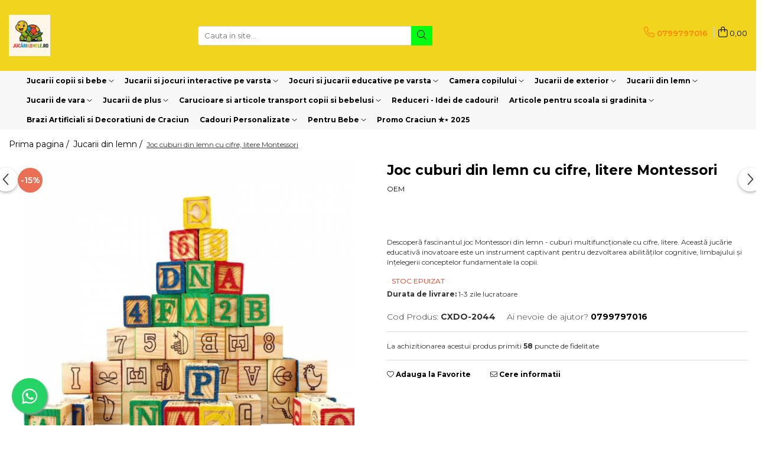

--- FILE ---
content_type: text/html; charset=UTF-8
request_url: https://www.jucariilemele.ro/jucarii-din-lemn/joc-cuburi-din-lemn-cu-cifre-litere-montessori.html
body_size: 43530
content:
<!DOCTYPE html>

<html lang="ro-ro">

	<head>
		<meta charset="UTF-8">

		<script src="https://gomagcdn.ro/themes/fashion/js/lazysizes.min.js?v=10181343-4.242" async=""></script>

		<script>
			function g_js(callbk){typeof callbk === 'function' ? window.addEventListener("DOMContentLoaded", callbk, false) : false;}
		</script>

					<link rel="icon" sizes="48x48" href="https://gomagcdn.ro/domains2/jucariilemele.ro/files/favicon/favicon2952.png">
			<link rel="apple-touch-icon" sizes="180x180" href="https://gomagcdn.ro/domains2/jucariilemele.ro/files/favicon/favicon2952.png">
		
		<style>
			/*body.loading{overflow:hidden;}
			body.loading #wrapper{opacity: 0;visibility: hidden;}
			body #wrapper{opacity: 1;visibility: visible;transition:all .1s ease-out;}*/

			.main-header .main-menu{min-height:43px;}
			.-g-hide{visibility:hidden;opacity:0;}

					</style>
		
		<link rel="preconnect" href="https://gomagcdn.ro"><link rel="dns-prefetch" href="https://fonts.googleapis.com" /><link rel="dns-prefetch" href="https://fonts.gstatic.com" /><link rel="dns-prefetch" href="https://connect.facebook.net" /><link rel="dns-prefetch" href="https://www.facebook.com" /><link rel="dns-prefetch" href="https://www.googletagmanager.com" /><link rel="dns-prefetch" href="https://analytics.tiktok.com" /><link rel="dns-prefetch" href="https://retargeting.newsmanapp.com" />

					<link rel="preload" as="image" href="https://gomagcdn.ro/domains2/jucariilemele.ro/files/product/large/joc-cuburi-din-lemn-cu-cifre-litere-montessori-162422.jpg"   >
		
		<link rel="preload" href="https://gomagcdn.ro/themes/fashion/js/plugins.js?v=10181343-4.242" as="script">

		
					<link rel="preload" href="https://www.jucariilemele.ro/theme/default.js?v=41764431413" as="script">
				
		<link rel="preload" href="https://gomagcdn.ro/themes/fashion/js/dev.js?v=10181343-4.242" as="script">

		
					<link rel="stylesheet" href="https://gomagcdn.ro/themes/fashion/css/main-min.css?v=10181343-4.242-1" data-values='{"blockScripts": "1"}'>
		
					<link rel="stylesheet" href="https://www.jucariilemele.ro/theme/default.css?v=41764431413">
		
						<link rel="stylesheet" href="https://gomagcdn.ro/themes/fashion/css/dev-style.css?v=10181343-4.242-1">
		
		
		
		<link rel="alternate" hreflang="x-default" href="https://www.jucariilemele.ro/jucarii-din-lemn/joc-cuburi-din-lemn-cu-cifre-litere-montessori.html">
							
		<meta name="expires" content="never">
		<meta name="revisit-after" content="1 days">
					<meta name="author" content="Gomag">
				<title>Joc cuburi din lemn cu cifre, litere Montessori</title>


					<meta name="robots" content="index,follow" />
						
		<meta name="description" content="Descoperă jocul din lemn Montessori - setul versatil de cuburi din lemn cu cifre, litere, animale și alimente, o modalitate captivantă de dezvoltare a copiilor.">
		<meta class="viewport" name="viewport" content="width=device-width, initial-scale=1.0, user-scalable=no">
							<meta property="og:description" content="Descoperă fascinantul joc Montessori din lemn - cuburi multifuncționale cu cifre, litere. Această jucărie educativă inovatoare este un instrument captivant pentru dezvoltarea abilităților cognitive, limbajului și înțelegerii conceptelor fundamentale la copii."/>
							<meta property="og:image" content="https://gomagcdn.ro/domains2/jucariilemele.ro/files/product/large/joc-cuburi-din-lemn-cu-cifre-litere-montessori-162422.jpg"/>
															<link rel="canonical" href="https://www.jucariilemele.ro/jucarii-din-lemn/joc-cuburi-din-lemn-cu-cifre-litere-montessori.html" />
			<meta property="og:url" content="https://www.jucariilemele.ro/jucarii-din-lemn/joc-cuburi-din-lemn-cu-cifre-litere-montessori.html"/>
						
		<meta name="distribution" content="Global">
		<meta name="owner" content="www.jucariilemele.ro">
		<meta name="publisher" content="www.jucariilemele.ro">
		<meta name="rating" content="General">
		<meta name="copyright" content="Copyright www.jucariilemele.ro 2026. All rights reserved">
		<link rel="search" href="https://www.jucariilemele.ro/opensearch.ro.xml" type="application/opensearchdescription+xml" title="Cautare"/>

		
							<script src="https://gomagcdn.ro/themes/fashion/js/jquery-2.1.4.min.js"></script>
			<script defer src="https://gomagcdn.ro/themes/fashion/js/jquery.autocomplete.js?v=20181023"></script>
			<script src="https://gomagcdn.ro/themes/fashion/js/gomag.config.js?v=10181343-4.242"></script>
			<script src="https://gomagcdn.ro/themes/fashion/js/gomag.js?v=10181343-4.242"></script>
		
													<script>
$.Gomag.bind('User/Data/AffiliateMarketing/HideTrafiLeak', function(event, data){

    $('.whatsappfloat').remove();
});
</script><!-- Global site tag (gtag.js) - Google Analytics -->
<script async src="https://www.googletagmanager.com/gtag/js?id=G-NNLKDV5N87"></script>
	<script>
 window.dataLayer = window.dataLayer || [];
  function gtag(){dataLayer.push(arguments);}
    var cookieValue = '';
  var name = 'g_c_consent' + "=";
  var decodedCookie = decodeURIComponent(document.cookie);
  var ca = decodedCookie.split(';');
  for(var i = 0; i <ca.length; i++) {
	var c = ca[i];
	while (c.charAt(0) == ' ') {
	  c = c.substring(1);
	}
	if (c.indexOf(name) == 0) {
	  cookieValue = c.substring(name.length, c.length);
	}
  }



if(cookieValue == ''){
	gtag('consent', 'default', {
	  'ad_storage': 'granted',
	  'ad_user_data': 'granted',
	  'ad_personalization': 'granted',
	  'analytics_storage': 'granted',
	  'personalization_storage': 'granted',
	  'functionality_storage': 'granted',
	  'security_storage': 'granted'
	});
	} else if(cookieValue != '-1'){


			gtag('consent', 'default', {
			'ad_storage': 'granted',
			'ad_user_data': 'granted',
			'ad_personalization': 'granted',
			'analytics_storage': 'granted',
			'personalization_storage': 'granted',
			'functionality_storage': 'granted',
			'security_storage': 'granted'
		});
	} else {
	 gtag('consent', 'default', {
		  'ad_storage': 'denied',
		  'ad_user_data': 'denied',
		  'ad_personalization': 'denied',
		  'analytics_storage': 'denied',
			'personalization_storage': 'denied',
			'functionality_storage': 'denied',
			'security_storage': 'denied'
		});

		 }
</script>
<script>

	
  gtag('js', new Date());

 
$.Gomag.bind('Cookie/Policy/Consent/Denied', function(){
	gtag('consent', 'update', {
		  'ad_storage': 'denied',
		  'ad_user_data': 'denied',
		  'ad_personalization': 'denied',
		  'analytics_storage': 'denied',
			'personalization_storage': 'denied',
			'functionality_storage': 'denied',
			'security_storage': 'denied'
		});
		})
$.Gomag.bind('Cookie/Policy/Consent/Granted', function(){
	gtag('consent', 'update', {
		  'ad_storage': 'granted',
		  'ad_user_data': 'granted',
		  'ad_personalization': 'granted',
		  'analytics_storage': 'granted',
			'personalization_storage': 'granted',
			'functionality_storage': 'granted',
			'security_storage': 'granted'
		});
		})
  gtag('config', 'G-NNLKDV5N87', {allow_enhanced_conversions: true });
</script>
<script>
	function gaBuildProductVariant(product)
	{
		let _return = '';
		if(product.version != undefined)
		{
			$.each(product.version, function(i, a){
				_return += (_return == '' ? '' : ', ')+a.value;
			})
		}
		return _return;
	}

</script>
<script>
	$.Gomag.bind('Product/Add/To/Cart/After/Listing', function gaProductAddToCartLV4(event, data) {
		if(data.product !== undefined) {
			var gaProduct = false;
			if(typeof(gaProducts) != 'undefined' && gaProducts[data.product.id] != undefined)
			{
				gaProduct = gaProducts[data.product.id];

			}

			if(gaProduct == false)
			{
				gaProduct = {};
				gaProduct.item_id = data.product.sku;
				gaProduct.currency = data.product.currency ? (String(data.product.currency).toLowerCase() == 'lei' ? 'RON' : data.product.currency) : 'RON';
				gaProduct.item_name =  data.product.name ;
				gaProduct.item_variant= gaBuildProductVariant(data.product);
				gaProduct.item_brand = data.product.brand;
				gaProduct.item_category = data.product.category;

			}

			gaProduct.price = parseFloat(data.product.price).toFixed(2);
			gaProduct.quantity = data.product.productQuantity;
			gtag("event", "add_to_cart", {
				currency: gaProduct.currency,
				value: parseFloat(gaProduct.price) * parseFloat(gaProduct.quantity),
				items: [
					gaProduct
				]
			});

		}
	})
	$.Gomag.bind('Product/Add/To/Cart/After/Details', function gaProductAddToCartDV4(event, data){

		if(data.product !== undefined){

			var gaProduct = false;
			if(
				typeof(gaProducts) != 'undefined'
				&&
				gaProducts[data.product.id] != undefined
			)
			{
				var gaProduct = gaProducts[data.product.id];
			}

			if(gaProduct == false)
			{
				gaProduct = {};
				gaProduct.item_id = data.product.sku;
				gaProduct.currency = data.product.currency ? (String(data.product.currency).toLowerCase() == 'lei' ? 'RON' : data.product.currency) : 'RON';
				gaProduct.item_name =  data.product.name ;
				gaProduct.item_variant= gaBuildProductVariant(data.product);
				gaProduct.item_brand = data.product.brand;
				gaProduct.item_category = data.product.category;

			}

			gaProduct.price = parseFloat(data.product.price).toFixed(2);
			gaProduct.quantity = data.product.productQuantity;


			gtag("event", "add_to_cart", {
			  currency: gaProduct.currency,
			  value: parseFloat(gaProduct.price) * parseFloat(gaProduct.quantity),
			  items: [
				gaProduct
			  ]
			});
        }

	})
	 $.Gomag.bind('Product/Remove/From/Cart', function gaProductRemovedFromCartV4(event, data){
		var envData = $.Gomag.getEnvData();
		var products = envData.products;

		if(data.data.product !== undefined && products[data.data.product] !== undefined){


			var dataProduct = products[data.data.product];


			gaProduct = {};
			gaProduct.item_id = dataProduct.sku;

			gaProduct.item_name =   dataProduct.name ;
			gaProduct.currency = dataProduct.currency ? (String(dataProduct.currency).toLowerCase() == 'lei' ? 'RON' : dataProduct.currency) : 'RON';
			gaProduct.item_category = dataProduct.category;
			gaProduct.item_brand = dataProduct.brand;
			gaProduct.price = parseFloat(dataProduct.price).toFixed(2);
			gaProduct.quantity = data.data.quantity;
			gaProduct.item_variant= gaBuildProductVariant(dataProduct);
			gtag("event", "remove_from_cart", {
			  currency: gaProduct.currency,
			  value: parseFloat(gaProduct.price) * parseFloat(gaProduct.quantity),
			  items: [
				gaProduct
			  ]
			});
        }

	});

	 $.Gomag.bind('Cart/Quantity/Update', function gaCartQuantityUpdateV4(event, data){
		var envData = $.Gomag.getEnvData();
		var products = envData.products;
		if(!data.data.finalQuantity || !data.data.initialQuantity)
		{
			return false;
		}
		var dataProduct = products[data.data.product];
		if(dataProduct == undefined)
		{
			return false;
		}

		gaProduct = {};
		gaProduct.item_id = dataProduct.sku;
		gaProduct.currency = dataProduct.currency ? (String(dataProduct.currency).toLowerCase() == 'lei' ? 'RON' : dataProduct.currency) : 'RON';
		gaProduct.item_name =  dataProduct.name ;

		gaProduct.item_category = dataProduct.category;
		gaProduct.item_brand = dataProduct.brand;
		gaProduct.price = parseFloat(dataProduct.price).toFixed(2);
		gaProduct.item_variant= gaBuildProductVariant(dataProduct);
		if(parseFloat(data.data.initialQuantity) < parseFloat(data.data.finalQuantity))
		{
			var quantity = parseFloat(data.data.finalQuantity) - parseFloat(data.data.initialQuantity);
			gaProduct.quantity = quantity;

			gtag("event", "add_to_cart", {
			  currency: gaProduct.currency,
			  value: parseFloat(gaProduct.price) * parseFloat(gaProduct.quantity),
			  items: [
				gaProduct
			  ]
			});
		}
		else if(parseFloat(data.data.initialQuantity) > parseFloat(data.data.finalQuantity))
		{
			var quantity = parseFloat(data.data.initialQuantity) - parseFloat(data.data.finalQuantity);
			gaProduct.quantity = quantity;
			gtag("event", "remove_from_cart", {
			  currency: gaProduct.currency,
			  value: parseFloat(gaProduct.price) * parseFloat(gaProduct.quantity),
			  items: [
				gaProduct
			  ]
			});
		}

	});

</script>
<script>
!function (w, d, t) {
  w.TiktokAnalyticsObject=t;var ttq=w[t]=w[t]||[];ttq.methods=["page","track","identify","instances","debug","on","off","once","ready","alias","group","enableCookie","disableCookie"],ttq.setAndDefer=function(t,e){t[e]=function(){t.push([e].concat(Array.prototype.slice.call(arguments,0)))}};for(var i=0;i<ttq.methods.length;i++)ttq.setAndDefer(ttq,ttq.methods[i]);ttq.instance=function(t){for(var e=ttq._i[t]||[],n=0;n<ttq.methods.length;n++)ttq.setAndDefer(e,ttq.methods[n]);return e},ttq.load=function(e,n){var i="https://analytics.tiktok.com/i18n/pixel/events.js";ttq._i=ttq._i||{},ttq._i[e]=[],ttq._i[e]._u=i,ttq._t=ttq._t||{},ttq._t[e]=+new Date,ttq._o=ttq._o||{},ttq._o[e]=n||{},ttq._partner=ttq._partner||'GoogleTagManagerClient';var o=document.createElement("script");o.type="text/javascript",o.async=!0,o.src=i+"?sdkid="+e+"&lib="+t;var a=document.getElementsByTagName("script")[0];a.parentNode.insertBefore(o,a)};

  ttq.load('CO6KA4JC77U918798CP0');
  ttq.page();
}(window, document, 'ttq');
</script><script>
        (function(d, s, i) {
            var f = d.getElementsByTagName(s)[0], j = d.createElement(s);
            j.async = true;
            j.src = "https://t.themarketer.com/t/j/" + i;
            f.parentNode.insertBefore(j, f);
        })(document, "script", "PKN4VEDE");
    </script><script>
function gmsc(name, value)
{
	if(value != undefined && value)
	{
		var expires = new Date();
		expires.setTime(expires.getTime() + parseInt(3600*24*1000*90));
		document.cookie = encodeURIComponent(name) + "=" + encodeURIComponent(value) + '; expires='+ expires.toUTCString() + "; path=/";
	}
}
let gmqs = window.location.search;
let gmup = new URLSearchParams(gmqs);
gmsc('g_sc', gmup.get('shop_campaign'));
gmsc('shop_utm_campaign', gmup.get('utm_campaign'));
gmsc('shop_utm_medium', gmup.get('utm_medium'));
gmsc('shop_utm_source', gmup.get('utm_source'));
</script><!-- Google Tag Manager -->
    <script>(function(w,d,s,l,i){w[l]=w[l]||[];w[l].push({'gtm.start':
    new Date().getTime(),event:'gtm.js'});var f=d.getElementsByTagName(s)[0],
    j=d.createElement(s),dl=l!='dataLayer'?'&l='+l:'';j.async=true;j.src=
    'https://www.googletagmanager.com/gtm.js?id='+i+dl;f.parentNode.insertBefore(j,f);
    })(window,document,'script','dataLayer','GTM-57BFKL3N');</script>
    <!-- End Google Tag Manager --><script>
window.dataLayer = window.dataLayer || [];
window.gtag = window.gtag || function(){dataLayer.push(arguments);}
</script><!-- Facebook Pixel Code -->
				<script>
				!function(f,b,e,v,n,t,s){if(f.fbq)return;n=f.fbq=function(){n.callMethod?
				n.callMethod.apply(n,arguments):n.queue.push(arguments)};if(!f._fbq)f._fbq=n;
				n.push=n;n.loaded=!0;n.version="2.0";n.queue=[];t=b.createElement(e);t.async=!0;
				t.src=v;s=b.getElementsByTagName(e)[0];s.parentNode.insertBefore(t,s)}(window,
				document,"script","//connect.facebook.net/en_US/fbevents.js");

				fbq("init", "253860704147758");
				fbq("track", "PageView");</script>
				<!-- End Facebook Pixel Code -->
				<script>
				$.Gomag.bind('User/Ajax/Data/Loaded', function(event, data){
					if(data != undefined && data.data != undefined)
					{
						var eventData = data.data;
						if(eventData.facebookUserData != undefined)
						{
							$('body').append(eventData.facebookUserData);
						}
					}
				})
				</script>
				<meta name="facebook-domain-verification" content="5f75mntn9el7ti0l9w68ypqg3bd1fg"/><meta name="google-site-verification" content="y7Yq09trDvxq8E6zLiKXWPiLqXsRTXnufT0i2fproe0" />					
		
	</head>

	<body class="" style="">

		<script >
			function _addCss(url, attribute, value, loaded){
				var _s = document.createElement('link');
				_s.rel = 'stylesheet';
				_s.href = url;
				_s.type = 'text/css';
				if(attribute)
				{
					_s.setAttribute(attribute, value)
				}
				if(loaded){
					_s.onload = function(){
						var dom = document.getElementsByTagName('body')[0];
						//dom.classList.remove('loading');
					}
				}
				var _st = document.getElementsByTagName('link')[0];
				_st.parentNode.insertBefore(_s, _st);
			}
			//_addCss('https://fonts.googleapis.com/css2?family=Open+Sans:ital,wght@0,300;0,400;0,600;0,700;1,300;1,400&display=swap');
			_addCss('https://gomagcdn.ro/themes/_fonts/Open-Sans.css');

		</script>
		<script>
				/*setTimeout(
				  function()
				  {
				   document.getElementsByTagName('body')[0].classList.remove('loading');
				  }, 1000);*/
		</script>
							
		
		<div id="wrapper">
			<!-- BLOCK:5429a965299047bbbcf4ba6382a00189 start -->
<div id="_cartSummary" class="hide"></div>

<script >
	$(document).ready(function() {

		$(document).on('keypress', '.-g-input-loader', function(){
			$(this).addClass('-g-input-loading');
		})

		$.Gomag.bind('Product/Add/To/Cart/After', function(eventResponse, properties)
		{
									var data = JSON.parse(properties.data);
			$('.q-cart').html(data.quantity);
			if(parseFloat(data.quantity) > 0)
			{
				$('.q-cart').removeClass('hide');
			}
			else
			{
				$('.q-cart').addClass('hide');
			}
			$('.cartPrice').html(data.subtotal + ' ' + data.currency);
			$('.cartProductCount').html(data.quantity);


		})
		$('#_cartSummary').on('updateCart', function(event, cart) {
			var t = $(this);

			$.get('https://www.jucariilemele.ro/cart-update', {
				cart: cart
			}, function(data) {

				$('.q-cart').html(data.quantity);
				if(parseFloat(data.quantity) > 0)
				{
					$('.q-cart').removeClass('hide');
				}
				else
				{
					$('.q-cart').addClass('hide');
				}
				$('.cartPrice').html(data.subtotal + ' ' + data.currency);
				$('.cartProductCount').html(data.quantity);
			}, 'json');
			window.ga = window.ga || function() {
				(ga.q = ga.q || []).push(arguments)
			};
			ga('send', 'event', 'Buton', 'Click', 'Adauga_Cos');
		});

		if(window.gtag_report_conversion) {
			$(document).on("click", 'li.phone-m', function() {
				var phoneNo = $('li.phone-m').children( "a").attr('href');
				gtag_report_conversion(phoneNo);
			});

		}

	});
</script>



<header class="main-header container-bg clearfix" data-block="headerBlock">
	<div class="discount-tape container-h full -g-hide" id="_gomagHellobar"></div>

		
	<div class="top-head-bg container-h full">

		<div class="top-head container-h">
			<div class="row">
				<div class="col-md-3 col-sm-3 col-xs-5 logo-h">
					
	<a href="https://www.jucariilemele.ro" id="logo" data-pageId="2">
		<img src="https://gomagcdn.ro/domains2/jucariilemele.ro/files/company/sigla-120px6485.png" fetchpriority="high" class="img-responsive" alt="jucariilemele.ro" title="Mii de jucarii educationale, de motricitate, jucarii Montessori, jucarii din lemn." width="200" height="50" style="width:auto;">
	</a>
				</div>
				<div class="col-md-4 col-sm-4 col-xs-7 main search-form-box">
					
<form name="search-form" class="search-form" action="https://www.jucariilemele.ro/produse" id="_searchFormMainHeader">

	<input id="_autocompleteSearchMainHeader" name="c" class="input-placeholder -g-input-loader" type="text" placeholder="Cauta in site..." aria-label="Search"  value="">
	<button id="_doSearch" class="search-button" aria-hidden="true">
		<i class="fa fa-search" aria-hidden="true"></i>
	</button>

				<script >
			$(document).ready(function() {

				$('#_autocompleteSearchMainHeader').autocomplete({
					serviceUrl: 'https://www.jucariilemele.ro/autocomplete',
					minChars: 2,
					deferRequestBy: 700,
					appendTo: '#_searchFormMainHeader',
					width: parseInt($('#_doSearch').offset().left) - parseInt($('#_autocompleteSearchMainHeader').offset().left),
					formatResult: function(suggestion, currentValue) {
						return suggestion.value;
					},
					onSelect: function(suggestion) {
						$(this).val(suggestion.data);
					},
					onSearchComplete: function(suggestion) {
						$(this).removeClass('-g-input-loading');
					}
				});
				$(document).on('click', '#_doSearch', function(e){
					e.preventDefault();
					if($('#_autocompleteSearchMainHeader').val() != '')
					{
						$('#_searchFormMainHeader').submit();
					}
				})
			});
		</script>
	

</form>
				</div>
				<div class="col-md-5 col-sm-5 acount-section">
					
<ul>
	<li class="search-m hide">
		<a href="#" class="-g-no-url" aria-label="Cauta in site..." data-pageId="">
			<i class="fa fa-search search-open" aria-hidden="true"></i>
			<i style="display:none" class="fa fa-times search-close" aria-hidden="true"></i>
		</a>
	</li>
	<li class="-g-user-icon -g-user-icon-empty">
			
	</li>
	
				<li class="contact-header">
			<a href="tel:0799797016" aria-label="Contacteaza-ne" data-pageId="3">
				<i class="fa fa-phone" aria-hidden="true"></i>
								<span>0799797016</span>
			</a>
		</li>
			<li class="wishlist-header hide">
		<a href="https://www.jucariilemele.ro/wishlist" aria-label="Wishlist" data-pageId="28">
			<span class="-g-wishlist-product-count -g-hide"></span>
			<i class="fa fa-heart-o" aria-hidden="true"></i>
			<span class="">Favorite</span>
		</a>
	</li>
	<li class="cart-header-btn cart">
		<a class="cart-drop _showCartHeader" href="https://www.jucariilemele.ro/cos-de-cumparaturi" aria-label="Cos de cumparaturi">
			<span class="q-cart hide">0</span>
			<i class="fa fa-shopping-bag" aria-hidden="true"></i>
			<span class="count cartPrice">0,00
				
			</span>
		</a>
					<div class="cart-dd  _cartShow cart-closed"></div>
			</li>

	</ul>

	<script>
		$(document).ready(function() {
			//Cart
							$('.cart').mouseenter(function() {
					$.Gomag.showCartSummary('div._cartShow');
				}).mouseleave(function() {
					$.Gomag.hideCartSummary('div._cartShow');
					$('div._cartShow').removeClass('cart-open');
				});
						$(document).on('click', '.dropdown-toggle', function() {
				window.location = $(this).attr('href');
			})
		})
	</script>

				</div>
			</div>
		</div>
	</div>


<div id="navigation">
	<nav id="main-menu" class="main-menu container-h full clearfix">
		<a href="#" class="menu-trg -g-no-url" title="Produse">
			<span>&nbsp;</span>
		</a>
		
<div class="container-h nav-menu-hh clearfix">

	<!-- BASE MENU -->
	<ul class="
			nav-menu base-menu container-h
			
			
		">

		

			
		<li class="menu-drop __GomagMM ">
							<a
					href="https://www.jucariilemele.ro/jucarii-copii-si-bebe"
					class="  "
					rel="  "
					
					title="Jucarii copii si bebe"
					data-Gomag=''
					data-block-name="mainMenuD0"
					data-pageId= "80"
					data-block="mainMenuD">
											<span class="list">Jucarii copii si bebe</span>
						<i class="fa fa-angle-down"></i>
				</a>

									<div class="menu-dd">
										<ul class="drop-list clearfix w100">
																																						<li class="fl">
										<div class="col">
											<p class="title">
												<a
												href="https://www.jucariilemele.ro/jucarii-montessori"
												class="title    "
												rel="  "
												
												title="Jucarii Montessori"
												data-Gomag=''
												data-block-name="mainMenuD1"
												data-block="mainMenuD"
												data-pageId= "80"
												>
																										Jucarii Montessori
												</a>
											</p>
																						
										</div>
									</li>
																																<li class="fl">
										<div class="col">
											<p class="title">
												<a
												href="https://www.jucariilemele.ro/seturi-de-constructie-cu-piese-magnetice"
												class="title    "
												rel="  "
												
												title="Seturi de constructie cu piese magnetice"
												data-Gomag=''
												data-block-name="mainMenuD1"
												data-block="mainMenuD"
												data-pageId= "80"
												>
																										Seturi de constructie cu piese magnetice
												</a>
											</p>
																						
										</div>
									</li>
																																<li class="fl">
										<div class="col">
											<p class="title">
												<a
												href="https://www.jucariilemele.ro/saltele-interactive"
												class="title    "
												rel="  "
												
												title="Saltele interactive"
												data-Gomag=''
												data-block-name="mainMenuD1"
												data-block="mainMenuD"
												data-pageId= "80"
												>
																										Saltele interactive
												</a>
											</p>
																						
										</div>
									</li>
																																<li class="fl">
										<div class="col">
											<p class="title">
												<a
												href="https://www.jucariilemele.ro/seturi-de-constructie-cu-cuburi"
												class="title    "
												rel="  "
												
												title="Seturi de constructie cu cuburi"
												data-Gomag=''
												data-block-name="mainMenuD1"
												data-block="mainMenuD"
												data-pageId= "80"
												>
																										Seturi de constructie cu cuburi
												</a>
											</p>
																						
										</div>
									</li>
																																<li class="fl">
										<div class="col">
											<p class="title">
												<a
												href="https://www.jucariilemele.ro/centre-de-activitati"
												class="title    "
												rel="  "
												
												title="Centre de activitati"
												data-Gomag=''
												data-block-name="mainMenuD1"
												data-block="mainMenuD"
												data-pageId= "80"
												>
																										Centre de activitati
												</a>
											</p>
																						
										</div>
									</li>
																																<li class="fl">
										<div class="col">
											<p class="title">
												<a
												href="https://www.jucariilemele.ro/jocuri-de-indemanare-si-dexteritate"
												class="title    "
												rel="  "
												
												title="Jocuri de indemanare si dexteritate"
												data-Gomag=''
												data-block-name="mainMenuD1"
												data-block="mainMenuD"
												data-pageId= "80"
												>
																										Jocuri de indemanare si dexteritate
												</a>
											</p>
																						
										</div>
									</li>
																																<li class="fl">
										<div class="col">
											<p class="title">
												<a
												href="https://www.jucariilemele.ro/jucarii-magnetice"
												class="title    "
												rel="  "
												
												title="Jucarii magnetice"
												data-Gomag=''
												data-block-name="mainMenuD1"
												data-block="mainMenuD"
												data-pageId= "80"
												>
																										Jucarii magnetice
												</a>
											</p>
																						
										</div>
									</li>
																																<li class="fl">
										<div class="col">
											<p class="title">
												<a
												href="https://www.jucariilemele.ro/puzzle"
												class="title    "
												rel="  "
												
												title="Puzzle"
												data-Gomag=''
												data-block-name="mainMenuD1"
												data-block="mainMenuD"
												data-pageId= "80"
												>
																										Puzzle
												</a>
											</p>
																						
										</div>
									</li>
																																<li class="fl">
										<div class="col">
											<p class="title">
												<a
												href="https://www.jucariilemele.ro/puzzle-magnetic"
												class="title    "
												rel="  "
												
												title="Puzzle magnetic"
												data-Gomag=''
												data-block-name="mainMenuD1"
												data-block="mainMenuD"
												data-pageId= "80"
												>
																										Puzzle magnetic
												</a>
											</p>
																						
										</div>
									</li>
																																<li class="fl">
										<div class="col">
											<p class="title">
												<a
												href="https://www.jucariilemele.ro/jocuri-de-constructie"
												class="title    "
												rel="  "
												
												title="Jocuri de constructie"
												data-Gomag=''
												data-block-name="mainMenuD1"
												data-block="mainMenuD"
												data-pageId= "80"
												>
																										Jocuri de constructie
												</a>
											</p>
																						
										</div>
									</li>
																																<li class="fl">
										<div class="col">
											<p class="title">
												<a
												href="https://www.jucariilemele.ro/seturi-de-constructie-copii"
												class="title    "
												rel="  "
												
												title="Seturi de constructie"
												data-Gomag=''
												data-block-name="mainMenuD1"
												data-block="mainMenuD"
												data-pageId= "80"
												>
																										Seturi de constructie
												</a>
											</p>
																						
										</div>
									</li>
																																<li class="fl">
										<div class="col">
											<p class="title">
												<a
												href="https://www.jucariilemele.ro/jucarii-vorbarete"
												class="title    "
												rel="  "
												
												title="Jucarii vorbarete"
												data-Gomag=''
												data-block-name="mainMenuD1"
												data-block="mainMenuD"
												data-pageId= "80"
												>
																										Jucarii vorbarete
												</a>
											</p>
																						
										</div>
									</li>
																																<li class="fl">
										<div class="col">
											<p class="title">
												<a
												href="https://www.jucariilemele.ro/jucarii-tip-stem"
												class="title    "
												rel="  "
												
												title="Jucarii tip STEM"
												data-Gomag=''
												data-block-name="mainMenuD1"
												data-block="mainMenuD"
												data-pageId= "80"
												>
																										Jucarii tip STEM
												</a>
											</p>
																						
										</div>
									</li>
																																<li class="fl">
										<div class="col">
											<p class="title">
												<a
												href="https://www.jucariilemele.ro/jucarii-instrumente-muzicale"
												class="title    "
												rel="  "
												
												title="Jucarii instrumente muzicale"
												data-Gomag=''
												data-block-name="mainMenuD1"
												data-block="mainMenuD"
												data-pageId= "80"
												>
																										Jucarii instrumente muzicale
												</a>
											</p>
																						
										</div>
									</li>
																																<li class="fl">
										<div class="col">
											<p class="title">
												<a
												href="https://www.jucariilemele.ro/jucarii-fete"
												class="title    "
												rel="  "
												
												title="Jucarii fete"
												data-Gomag=''
												data-block-name="mainMenuD1"
												data-block="mainMenuD"
												data-pageId= "80"
												>
																										Jucarii fete
												</a>
											</p>
																						
										</div>
									</li>
																																<li class="fl">
										<div class="col">
											<p class="title">
												<a
												href="https://www.jucariilemele.ro/jucarii-baieti"
												class="title    "
												rel="  "
												
												title="Jucarii baieti"
												data-Gomag=''
												data-block-name="mainMenuD1"
												data-block="mainMenuD"
												data-pageId= "80"
												>
																										Jucarii baieti
												</a>
											</p>
																						
										</div>
									</li>
																																<li class="fl">
										<div class="col">
											<p class="title">
												<a
												href="https://www.jucariilemele.ro/masinute"
												class="title    "
												rel="  "
												
												title="Masinute"
												data-Gomag=''
												data-block-name="mainMenuD1"
												data-block="mainMenuD"
												data-pageId= "80"
												>
																										Masinute
												</a>
											</p>
																						
										</div>
									</li>
																																<li class="fl">
										<div class="col">
											<p class="title">
												<a
												href="https://www.jucariilemele.ro/papusi"
												class="title    "
												rel="  "
												
												title="Papusi"
												data-Gomag=''
												data-block-name="mainMenuD1"
												data-block="mainMenuD"
												data-pageId= "80"
												>
																										Papusi
												</a>
											</p>
																						
										</div>
									</li>
																																<li class="fl">
										<div class="col">
											<p class="title">
												<a
												href="https://www.jucariilemele.ro/accesorii-copii"
												class="title    "
												rel="  "
												
												title="Accesorii copii"
												data-Gomag=''
												data-block-name="mainMenuD1"
												data-block="mainMenuD"
												data-pageId= "80"
												>
																										Accesorii copii
												</a>
											</p>
																						
										</div>
									</li>
																																<li class="fl">
										<div class="col">
											<p class="title">
												<a
												href="https://www.jucariilemele.ro/busy-board"
												class="title    "
												rel="  "
												
												title="Busy Board"
												data-Gomag=''
												data-block-name="mainMenuD1"
												data-block="mainMenuD"
												data-pageId= "80"
												>
																										Busy Board
												</a>
											</p>
																						
										</div>
									</li>
																																<li class="fl">
										<div class="col">
											<p class="title">
												<a
												href="https://www.jucariilemele.ro/figurine-cu-eroi-si-personaje"
												class="title    "
												rel="  "
												
												title="Figurine cu eroi si personaje"
												data-Gomag=''
												data-block-name="mainMenuD1"
												data-block="mainMenuD"
												data-pageId= "80"
												>
																										Figurine cu eroi si personaje
												</a>
											</p>
																						
										</div>
									</li>
																																<li class="fl">
										<div class="col">
											<p class="title">
												<a
												href="https://www.jucariilemele.ro/jocuri-si-jucarii-in-limba-romana"
												class="title    "
												rel="  "
												
												title="Jocuri si Jucarii in Limba Romana"
												data-Gomag=''
												data-block-name="mainMenuD1"
												data-block="mainMenuD"
												data-pageId= "80"
												>
																										Jocuri si Jucarii in Limba Romana
												</a>
											</p>
																						
										</div>
									</li>
																																<li class="fl">
										<div class="col">
											<p class="title">
												<a
												href="https://www.jucariilemele.ro/jucarii-de-rol"
												class="title    "
												rel="  "
												
												title="Jucarii de Rol"
												data-Gomag=''
												data-block-name="mainMenuD1"
												data-block="mainMenuD"
												data-pageId= "80"
												>
																										Jucarii de Rol
												</a>
											</p>
																						
										</div>
									</li>
																																<li class="fl">
										<div class="col">
											<p class="title">
												<a
												href="https://www.jucariilemele.ro/jucarii-motricitate"
												class="title    "
												rel="  "
												
												title="Jucarii motricitate"
												data-Gomag=''
												data-block-name="mainMenuD1"
												data-block="mainMenuD"
												data-pageId= "80"
												>
																										Jucarii motricitate
												</a>
											</p>
																						
										</div>
									</li>
																																<li class="fl">
										<div class="col">
											<p class="title">
												<a
												href="https://www.jucariilemele.ro/micul-explorator"
												class="title    "
												rel="  "
												
												title="Micul explorator"
												data-Gomag=''
												data-block-name="mainMenuD1"
												data-block="mainMenuD"
												data-pageId= "80"
												>
																										Micul explorator
												</a>
											</p>
																						
										</div>
									</li>
																																<li class="fl">
										<div class="col">
											<p class="title">
												<a
												href="https://www.jucariilemele.ro/nisip-kinetic"
												class="title    "
												rel="  "
												
												title="Nisip kinetic"
												data-Gomag=''
												data-block-name="mainMenuD1"
												data-block="mainMenuD"
												data-pageId= "80"
												>
																										Nisip kinetic
												</a>
											</p>
																						
										</div>
									</li>
																																<li class="fl">
										<div class="col">
											<p class="title">
												<a
												href="https://www.jucariilemele.ro/pictura-modelaj-si-accesorii"
												class="title    "
												rel="  "
												
												title="Pictura, modelaj si accesorii"
												data-Gomag=''
												data-block-name="mainMenuD1"
												data-block="mainMenuD"
												data-pageId= "80"
												>
																										Pictura, modelaj si accesorii
												</a>
											</p>
																						
										</div>
									</li>
																																<li class="fl">
										<div class="col">
											<p class="title">
												<a
												href="https://www.jucariilemele.ro/tarcuri-si-corturi-copii"
												class="title    "
												rel="  "
												
												title="Tarcuri si corturi"
												data-Gomag=''
												data-block-name="mainMenuD1"
												data-block="mainMenuD"
												data-pageId= "80"
												>
																										Tarcuri si corturi
												</a>
											</p>
																																															<a
														href="https://www.jucariilemele.ro/tarc-joaca-copii"
														rel="  "
														
														title="Tarc joaca copii"
														class="    "
														data-Gomag=''
														data-block-name="mainMenuD2"
														data-block="mainMenuD"
														data-pageId=""
													>
																												<i class="fa fa-angle-right"></i>
														<span>Tarc joaca copii</span>
													</a>
																									<a
														href="https://www.jucariilemele.ro/tarc-joaca-bebe"
														rel="  "
														
														title="Tarc joaca bebe"
														class="    "
														data-Gomag=''
														data-block-name="mainMenuD2"
														data-block="mainMenuD"
														data-pageId=""
													>
																												<i class="fa fa-angle-right"></i>
														<span>Tarc joaca bebe</span>
													</a>
																									<a
														href="https://www.jucariilemele.ro/tarc-joaca-cu-bile"
														rel="  "
														
														title="Tarc joaca cu bile"
														class="    "
														data-Gomag=''
														data-block-name="mainMenuD2"
														data-block="mainMenuD"
														data-pageId=""
													>
																												<i class="fa fa-angle-right"></i>
														<span>Tarc joaca cu bile</span>
													</a>
																									<a
														href="https://www.jucariilemele.ro/corturi-copii"
														rel="  "
														
														title="Corturi copii"
														class="    "
														data-Gomag=''
														data-block-name="mainMenuD2"
														data-block="mainMenuD"
														data-pageId=""
													>
																												<i class="fa fa-angle-right"></i>
														<span>Corturi copii</span>
													</a>
																							
										</div>
									</li>
																													</ul>
																	</div>
									
		</li>
		
		<li class="menu-drop __GomagMM ">
							<a
					href="https://www.jucariilemele.ro/jucarii-si-jocuri-interactive-pe-varsta"
					class="  "
					rel="  "
					
					title="Jucarii si jocuri interactive pe varsta"
					data-Gomag=''
					data-block-name="mainMenuD0"
					data-pageId= "80"
					data-block="mainMenuD">
											<span class="list">Jucarii si jocuri interactive pe varsta</span>
						<i class="fa fa-angle-down"></i>
				</a>

									<div class="menu-dd">
										<ul class="drop-list clearfix w100">
																																						<li class="fl">
										<div class="col">
											<p class="title">
												<a
												href="https://www.jucariilemele.ro/jucarii-si-jocuri-interactive-pentru-bebe"
												class="title    "
												rel="  "
												
												title="Jucarii si jocuri interactive pentru bebe"
												data-Gomag=''
												data-block-name="mainMenuD1"
												data-block="mainMenuD"
												data-pageId= "80"
												>
																										Jucarii si jocuri interactive pentru bebe
												</a>
											</p>
																																															<a
														href="https://www.jucariilemele.ro/jucarii-si-jocuri-interactive-pentru-bebe-0-luni"
														rel="  "
														
														title="Bebe 0 luni+"
														class="    "
														data-Gomag=''
														data-block-name="mainMenuD2"
														data-block="mainMenuD"
														data-pageId=""
													>
																												<i class="fa fa-angle-right"></i>
														<span>Bebe 0 luni+</span>
													</a>
																									<a
														href="https://www.jucariilemele.ro/jucarii-si-jocuri-interactive-pentru-bebe-3-luni"
														rel="  "
														
														title="Bebe 3 luni+"
														class="    "
														data-Gomag=''
														data-block-name="mainMenuD2"
														data-block="mainMenuD"
														data-pageId=""
													>
																												<i class="fa fa-angle-right"></i>
														<span>Bebe 3 luni+</span>
													</a>
																									<a
														href="https://www.jucariilemele.ro/jucarii-si-jocuri-interactive-pentru-bebe-6-luni"
														rel="  "
														
														title="Bebe 6 luni+"
														class="    "
														data-Gomag=''
														data-block-name="mainMenuD2"
														data-block="mainMenuD"
														data-pageId=""
													>
																												<i class="fa fa-angle-right"></i>
														<span>Bebe 6 luni+</span>
													</a>
																									<a
														href="https://www.jucariilemele.ro/bebe-9-luni"
														rel="  "
														
														title="Bebe 9 luni+"
														class="    "
														data-Gomag=''
														data-block-name="mainMenuD2"
														data-block="mainMenuD"
														data-pageId=""
													>
																												<i class="fa fa-angle-right"></i>
														<span>Bebe 9 luni+</span>
													</a>
																									<a
														href="https://www.jucariilemele.ro/bebe-10-luni"
														rel="  "
														
														title="Bebe 10 luni +"
														class="    "
														data-Gomag=''
														data-block-name="mainMenuD2"
														data-block="mainMenuD"
														data-pageId=""
													>
																												<i class="fa fa-angle-right"></i>
														<span>Bebe 10 luni +</span>
													</a>
																									<a
														href="https://www.jucariilemele.ro/jucarii-si-jocuri-interactive-pentru-bebe-11-luni"
														rel="  "
														
														title="Bebe 11 luni +"
														class="    "
														data-Gomag=''
														data-block-name="mainMenuD2"
														data-block="mainMenuD"
														data-pageId=""
													>
																												<i class="fa fa-angle-right"></i>
														<span>Bebe 11 luni +</span>
													</a>
																									<a
														href="https://www.jucariilemele.ro/bebe-18-luni"
														rel="  "
														
														title="Bebe 18 luni +"
														class="    "
														data-Gomag=''
														data-block-name="mainMenuD2"
														data-block="mainMenuD"
														data-pageId=""
													>
																												<i class="fa fa-angle-right"></i>
														<span>Bebe 18 luni +</span>
													</a>
																							
										</div>
									</li>
																																<li class="fl">
										<div class="col">
											<p class="title">
												<a
												href="https://www.jucariilemele.ro/jucarii-si-jocuri-interactive-pentru-copii"
												class="title    "
												rel="  "
												
												title="Jucarii si jocuri interactive pentru  copii"
												data-Gomag=''
												data-block-name="mainMenuD1"
												data-block="mainMenuD"
												data-pageId= "80"
												>
																										Jucarii si jocuri interactive pentru  copii
												</a>
											</p>
																																															<a
														href="https://www.jucariilemele.ro/copii-1-an-jucarii-si-jocuri-interactive"
														rel="  "
														
														title="Copii 1 an+"
														class="    "
														data-Gomag=''
														data-block-name="mainMenuD2"
														data-block="mainMenuD"
														data-pageId=""
													>
																												<i class="fa fa-angle-right"></i>
														<span>Copii 1 an+</span>
													</a>
																									<a
														href="https://www.jucariilemele.ro/copii-2-ani-jucarii-jocuri-interactive"
														rel="  "
														
														title="Copii 2 ani+"
														class="    "
														data-Gomag=''
														data-block-name="mainMenuD2"
														data-block="mainMenuD"
														data-pageId=""
													>
																												<i class="fa fa-angle-right"></i>
														<span>Copii 2 ani+</span>
													</a>
																									<a
														href="https://www.jucariilemele.ro/copii-3-ani-jucarii-jocuri-interactive"
														rel="  "
														
														title="Copii 3 ani+"
														class="    "
														data-Gomag=''
														data-block-name="mainMenuD2"
														data-block="mainMenuD"
														data-pageId=""
													>
																												<i class="fa fa-angle-right"></i>
														<span>Copii 3 ani+</span>
													</a>
																									<a
														href="https://www.jucariilemele.ro/jucarii-si-jocuri-interactive-pentru-copii-4-ani"
														rel="  "
														
														title="Copii 4 ani+"
														class="    "
														data-Gomag=''
														data-block-name="mainMenuD2"
														data-block="mainMenuD"
														data-pageId=""
													>
																												<i class="fa fa-angle-right"></i>
														<span>Copii 4 ani+</span>
													</a>
																									<a
														href="https://www.jucariilemele.ro/copii-5-ani-jucarii-jocuri-interactive"
														rel="  "
														
														title="Copii 5 ani+"
														class="    "
														data-Gomag=''
														data-block-name="mainMenuD2"
														data-block="mainMenuD"
														data-pageId=""
													>
																												<i class="fa fa-angle-right"></i>
														<span>Copii 5 ani+</span>
													</a>
																									<a
														href="https://www.jucariilemele.ro/jucarii-si-jocuri-interactive-copii-6-ani"
														rel="  "
														
														title="Copii 6 ani+"
														class="    "
														data-Gomag=''
														data-block-name="mainMenuD2"
														data-block="mainMenuD"
														data-pageId=""
													>
																												<i class="fa fa-angle-right"></i>
														<span>Copii 6 ani+</span>
													</a>
																							
										</div>
									</li>
																													</ul>
																	</div>
									
		</li>
		
		<li class="menu-drop __GomagMM ">
							<a
					href="https://www.jucariilemele.ro/jocuri-si-jucarii-educative-pe-varsta"
					class="  "
					rel="  "
					
					title="Jocuri si jucarii educative pe varsta"
					data-Gomag=''
					data-block-name="mainMenuD0"
					data-pageId= "80"
					data-block="mainMenuD">
											<span class="list">Jocuri si jucarii educative pe varsta</span>
						<i class="fa fa-angle-down"></i>
				</a>

									<div class="menu-dd">
										<ul class="drop-list clearfix w100">
																																						<li class="fl">
										<div class="col">
											<p class="title">
												<a
												href="https://www.jucariilemele.ro/jocuri-si-jucarii-educative-pentru-bebe"
												class="title    "
												rel="  "
												
												title="Jocuri si jucarii educative pentru bebe"
												data-Gomag=''
												data-block-name="mainMenuD1"
												data-block="mainMenuD"
												data-pageId= "80"
												>
																										Jocuri si jucarii educative pentru bebe
												</a>
											</p>
																																															<a
														href="https://www.jucariilemele.ro/jocuri-si-jucarii-educative-pentru-bebe-0-luni"
														rel="  "
														
														title="Bebe 0 luni +"
														class="    "
														data-Gomag=''
														data-block-name="mainMenuD2"
														data-block="mainMenuD"
														data-pageId=""
													>
																												<i class="fa fa-angle-right"></i>
														<span>Bebe 0 luni +</span>
													</a>
																									<a
														href="https://www.jucariilemele.ro/jocuri-si-jucarii-educative-pentru-bebe-3-luni"
														rel="  "
														
														title="Bebe 3 luni+"
														class="    "
														data-Gomag=''
														data-block-name="mainMenuD2"
														data-block="mainMenuD"
														data-pageId=""
													>
																												<i class="fa fa-angle-right"></i>
														<span>Bebe 3 luni+</span>
													</a>
																									<a
														href="https://www.jucariilemele.ro/jocuri-si-jucarii-educative-pentru-bebe-6-luni"
														rel="  "
														
														title="Bebe 6 luni+"
														class="    "
														data-Gomag=''
														data-block-name="mainMenuD2"
														data-block="mainMenuD"
														data-pageId=""
													>
																												<i class="fa fa-angle-right"></i>
														<span>Bebe 6 luni+</span>
													</a>
																									<a
														href="https://www.jucariilemele.ro/bebe-9-luni-jocuri-jucarii"
														rel="  "
														
														title="Bebe 9 luni+"
														class="    "
														data-Gomag=''
														data-block-name="mainMenuD2"
														data-block="mainMenuD"
														data-pageId=""
													>
																												<i class="fa fa-angle-right"></i>
														<span>Bebe 9 luni+</span>
													</a>
																									<a
														href="https://www.jucariilemele.ro/bebe-10-luni-91"
														rel="  "
														
														title="Bebe 10 luni +"
														class="    "
														data-Gomag=''
														data-block-name="mainMenuD2"
														data-block="mainMenuD"
														data-pageId=""
													>
																												<i class="fa fa-angle-right"></i>
														<span>Bebe 10 luni +</span>
													</a>
																									<a
														href="https://www.jucariilemele.ro/jocuri-si-jucarii-educative-pentru-bebe-11-luni"
														rel="  "
														
														title="Bebe 11 luni +"
														class="    "
														data-Gomag=''
														data-block-name="mainMenuD2"
														data-block="mainMenuD"
														data-pageId=""
													>
																												<i class="fa fa-angle-right"></i>
														<span>Bebe 11 luni +</span>
													</a>
																									<a
														href="https://www.jucariilemele.ro/bebe-18-luni-jocuri-jucarii"
														rel="  "
														
														title="Bebe 18 luni +"
														class="    "
														data-Gomag=''
														data-block-name="mainMenuD2"
														data-block="mainMenuD"
														data-pageId=""
													>
																												<i class="fa fa-angle-right"></i>
														<span>Bebe 18 luni +</span>
													</a>
																							
										</div>
									</li>
																																<li class="fl">
										<div class="col">
											<p class="title">
												<a
												href="https://www.jucariilemele.ro/jocuri-si-jucarii-educative-pentru-copii"
												class="title    "
												rel="  "
												
												title="Jocuri si jucarii educative pentru copii"
												data-Gomag=''
												data-block-name="mainMenuD1"
												data-block="mainMenuD"
												data-pageId= "80"
												>
																										Jocuri si jucarii educative pentru copii
												</a>
											</p>
																																															<a
														href="https://www.jucariilemele.ro/copii-1-an-jocuri-si-jucarii-educative"
														rel="  "
														
														title="Copii 1 an+"
														class="    "
														data-Gomag=''
														data-block-name="mainMenuD2"
														data-block="mainMenuD"
														data-pageId=""
													>
																												<i class="fa fa-angle-right"></i>
														<span>Copii 1 an+</span>
													</a>
																									<a
														href="https://www.jucariilemele.ro/copii-2-ani-jocuri-jucarii-educative"
														rel="  "
														
														title="Copii 2 ani+"
														class="    "
														data-Gomag=''
														data-block-name="mainMenuD2"
														data-block="mainMenuD"
														data-pageId=""
													>
																												<i class="fa fa-angle-right"></i>
														<span>Copii 2 ani+</span>
													</a>
																									<a
														href="https://www.jucariilemele.ro/copii-3-ani-jocuri-jucarii-educative"
														rel="  "
														
														title="Copii 3 ani+"
														class="    "
														data-Gomag=''
														data-block-name="mainMenuD2"
														data-block="mainMenuD"
														data-pageId=""
													>
																												<i class="fa fa-angle-right"></i>
														<span>Copii 3 ani+</span>
													</a>
																									<a
														href="https://www.jucariilemele.ro/jocuri-si-jucarii-educative-pentru-copii-4-ani"
														rel="  "
														
														title="Copii 4 ani+"
														class="    "
														data-Gomag=''
														data-block-name="mainMenuD2"
														data-block="mainMenuD"
														data-pageId=""
													>
																												<i class="fa fa-angle-right"></i>
														<span>Copii 4 ani+</span>
													</a>
																									<a
														href="https://www.jucariilemele.ro/copii-5-ani-jocuri-jucarii-educative"
														rel="  "
														
														title="Copii 5 ani+"
														class="    "
														data-Gomag=''
														data-block-name="mainMenuD2"
														data-block="mainMenuD"
														data-pageId=""
													>
																												<i class="fa fa-angle-right"></i>
														<span>Copii 5 ani+</span>
													</a>
																									<a
														href="https://www.jucariilemele.ro/copii-6-ani-jocuri-jucarii-educative"
														rel="  "
														
														title="Copii 6 ani+"
														class="    "
														data-Gomag=''
														data-block-name="mainMenuD2"
														data-block="mainMenuD"
														data-pageId=""
													>
																												<i class="fa fa-angle-right"></i>
														<span>Copii 6 ani+</span>
													</a>
																							
										</div>
									</li>
																													</ul>
																	</div>
									
		</li>
		
		<li class="menu-drop __GomagMM ">
							<a
					href="https://www.jucariilemele.ro/camera-copilului"
					class="  "
					rel="  "
					
					title="Camera copilului"
					data-Gomag=''
					data-block-name="mainMenuD0"
					data-pageId= "80"
					data-block="mainMenuD">
											<span class="list">Camera copilului</span>
						<i class="fa fa-angle-down"></i>
				</a>

									<div class="menu-dd">
										<ul class="drop-list clearfix w100">
																																						<li class="fl">
										<div class="col">
											<p class="title">
												<a
												href="https://www.jucariilemele.ro/covor-copii-cu-animale"
												class="title    "
												rel="  "
												
												title="Covor copii cu animale"
												data-Gomag=''
												data-block-name="mainMenuD1"
												data-block="mainMenuD"
												data-pageId= "80"
												>
																										Covor copii cu animale
												</a>
											</p>
																						
										</div>
									</li>
																																<li class="fl">
										<div class="col">
											<p class="title">
												<a
												href="https://www.jucariilemele.ro/covor-interactiv-copii"
												class="title    "
												rel="  "
												
												title="Covor interactiv copii"
												data-Gomag=''
												data-block-name="mainMenuD1"
												data-block="mainMenuD"
												data-pageId= "80"
												>
																										Covor interactiv copii
												</a>
											</p>
																						
										</div>
									</li>
																																<li class="fl">
										<div class="col">
											<p class="title">
												<a
												href="https://www.jucariilemele.ro/covor-termoizolant"
												class="title    "
												rel="  "
												
												title="Covorase de joaca"
												data-Gomag=''
												data-block-name="mainMenuD1"
												data-block="mainMenuD"
												data-pageId= "80"
												>
																										Covorase de joaca
												</a>
											</p>
																						
										</div>
									</li>
																																<li class="fl">
										<div class="col">
											<p class="title">
												<a
												href="https://www.jucariilemele.ro/lampi-de-veghe"
												class="title    "
												rel="  "
												
												title="Lampi de veghe"
												data-Gomag=''
												data-block-name="mainMenuD1"
												data-block="mainMenuD"
												data-pageId= "80"
												>
																										Lampi de veghe
												</a>
											</p>
																						
										</div>
									</li>
																																<li class="fl">
										<div class="col">
											<p class="title">
												<a
												href="https://www.jucariilemele.ro/jucarii-cu-proiectie"
												class="title    "
												rel="  "
												
												title="Jucarii cu proiectie"
												data-Gomag=''
												data-block-name="mainMenuD1"
												data-block="mainMenuD"
												data-pageId= "80"
												>
																										Jucarii cu proiectie
												</a>
											</p>
																						
										</div>
									</li>
																																<li class="fl">
										<div class="col">
											<p class="title">
												<a
												href="https://www.jucariilemele.ro/carusel-muzical"
												class="title    "
												rel="  "
												
												title="Carusel muzical"
												data-Gomag=''
												data-block-name="mainMenuD1"
												data-block="mainMenuD"
												data-pageId= "80"
												>
																										Carusel muzical
												</a>
											</p>
																						
										</div>
									</li>
																																<li class="fl">
										<div class="col">
											<p class="title">
												<a
												href="https://www.jucariilemele.ro/carusel-muzical-cu-proiectie"
												class="title    "
												rel="  "
												
												title="Carusel muzical cu proiectie"
												data-Gomag=''
												data-block-name="mainMenuD1"
												data-block="mainMenuD"
												data-pageId= "80"
												>
																										Carusel muzical cu proiectie
												</a>
											</p>
																						
										</div>
									</li>
																																<li class="fl">
										<div class="col">
											<p class="title">
												<a
												href="https://www.jucariilemele.ro/scaunele-copii"
												class="title    "
												rel="  "
												
												title="Scaunele copii"
												data-Gomag=''
												data-block-name="mainMenuD1"
												data-block="mainMenuD"
												data-pageId= "80"
												>
																										Scaunele copii
												</a>
											</p>
																						
										</div>
									</li>
																																<li class="fl">
										<div class="col">
											<p class="title">
												<a
												href="https://www.jucariilemele.ro/balansoare-copii"
												class="title    "
												rel="  "
												
												title="Balansoare copii"
												data-Gomag=''
												data-block-name="mainMenuD1"
												data-block="mainMenuD"
												data-pageId= "80"
												>
																										Balansoare copii
												</a>
											</p>
																						
										</div>
									</li>
																																<li class="fl">
										<div class="col">
											<p class="title">
												<a
												href="https://www.jucariilemele.ro/accesorii-camera"
												class="title    "
												rel="  "
												
												title="Accesorii camera"
												data-Gomag=''
												data-block-name="mainMenuD1"
												data-block="mainMenuD"
												data-pageId= "80"
												>
																										Accesorii camera
												</a>
											</p>
																						
										</div>
									</li>
																																<li class="fl">
										<div class="col">
											<p class="title">
												<a
												href="https://www.jucariilemele.ro/depozitare-jucarii"
												class="title    "
												rel="  "
												
												title="Depozitare jucarii"
												data-Gomag=''
												data-block-name="mainMenuD1"
												data-block="mainMenuD"
												data-pageId= "80"
												>
																										Depozitare jucarii
												</a>
											</p>
																						
										</div>
									</li>
																																<li class="fl">
										<div class="col">
											<p class="title">
												<a
												href="https://www.jucariilemele.ro/leagane-bebelusi"
												class="title    "
												rel="  "
												
												title="Leagane bebelusi"
												data-Gomag=''
												data-block-name="mainMenuD1"
												data-block="mainMenuD"
												data-pageId= "80"
												>
																										Leagane bebelusi
												</a>
											</p>
																						
										</div>
									</li>
																																<li class="fl">
										<div class="col">
											<p class="title">
												<a
												href="https://www.jucariilemele.ro/lenjerii-de-pat-copii-si-bebe"
												class="title    "
												rel="  "
												
												title="Lenjerii de pat copii si bebe"
												data-Gomag=''
												data-block-name="mainMenuD1"
												data-block="mainMenuD"
												data-pageId= "80"
												>
																										Lenjerii de pat copii si bebe
												</a>
											</p>
																						
										</div>
									</li>
																																<li class="fl">
										<div class="col">
											<p class="title">
												<a
												href="https://www.jucariilemele.ro/mobilier-pentru-copii"
												class="title    "
												rel="  "
												
												title="Mobilier pentru copii"
												data-Gomag=''
												data-block-name="mainMenuD1"
												data-block="mainMenuD"
												data-pageId= "80"
												>
																										Mobilier pentru copii
												</a>
											</p>
																						
										</div>
									</li>
																																<li class="fl">
										<div class="col">
											<p class="title">
												<a
												href="https://www.jucariilemele.ro/patuturi-copii"
												class="title    "
												rel="  "
												
												title="Patuturi copii"
												data-Gomag=''
												data-block-name="mainMenuD1"
												data-block="mainMenuD"
												data-pageId= "80"
												>
																										Patuturi copii
												</a>
											</p>
																						
										</div>
									</li>
																													</ul>
																	</div>
									
		</li>
		
		<li class="menu-drop __GomagMM ">
							<a
					href="https://www.jucariilemele.ro/jucarii-de-exterior"
					class="  "
					rel="  "
					
					title="Jucarii de exterior"
					data-Gomag=''
					data-block-name="mainMenuD0"
					data-pageId= "80"
					data-block="mainMenuD">
											<span class="list">Jucarii de exterior</span>
						<i class="fa fa-angle-down"></i>
				</a>

									<div class="menu-dd">
										<ul class="drop-list clearfix w100">
																																						<li class="fl">
										<div class="col">
											<p class="title">
												<a
												href="https://www.jucariilemele.ro/trotinete"
												class="title    "
												rel="  "
												
												title="Trotinete"
												data-Gomag=''
												data-block-name="mainMenuD1"
												data-block="mainMenuD"
												data-pageId= "80"
												>
																										Trotinete
												</a>
											</p>
																						
										</div>
									</li>
																																<li class="fl">
										<div class="col">
											<p class="title">
												<a
												href="https://www.jucariilemele.ro/triciclete-copii"
												class="title    "
												rel="  "
												
												title="Triciclete"
												data-Gomag=''
												data-block-name="mainMenuD1"
												data-block="mainMenuD"
												data-pageId= "80"
												>
																										Triciclete
												</a>
											</p>
																						
										</div>
									</li>
																																<li class="fl">
										<div class="col">
											<p class="title">
												<a
												href="https://www.jucariilemele.ro/role-copii"
												class="title    "
												rel="  "
												
												title="Role"
												data-Gomag=''
												data-block-name="mainMenuD1"
												data-block="mainMenuD"
												data-pageId= "80"
												>
																										Role
												</a>
											</p>
																						
										</div>
									</li>
																																<li class="fl">
										<div class="col">
											<p class="title">
												<a
												href="https://www.jucariilemele.ro/jucarii-de-impins-si-tras"
												class="title    "
												rel="  "
												
												title="Jucarii de impins si tras"
												data-Gomag=''
												data-block-name="mainMenuD1"
												data-block="mainMenuD"
												data-pageId= "80"
												>
																										Jucarii de impins si tras
												</a>
											</p>
																						
										</div>
									</li>
																																<li class="fl">
										<div class="col">
											<p class="title">
												<a
												href="https://www.jucariilemele.ro/leagane-copii"
												class="title    "
												rel="  "
												
												title="Leagane copii"
												data-Gomag=''
												data-block-name="mainMenuD1"
												data-block="mainMenuD"
												data-pageId= "80"
												>
																										Leagane copii
												</a>
											</p>
																						
										</div>
									</li>
																																<li class="fl">
										<div class="col">
											<p class="title">
												<a
												href="https://www.jucariilemele.ro/sanie-copii"
												class="title    "
												rel="  "
												
												title="Sanii si schiuri copii"
												data-Gomag=''
												data-block-name="mainMenuD1"
												data-block="mainMenuD"
												data-pageId= "80"
												>
																										Sanii si schiuri copii
												</a>
											</p>
																						
										</div>
									</li>
																																<li class="fl">
										<div class="col">
											<p class="title">
												<a
												href="https://www.jucariilemele.ro/masinute-si-vehicule-pentru-copii"
												class="title    "
												rel="  "
												
												title="Masinute si vehicule pentru copii"
												data-Gomag=''
												data-block-name="mainMenuD1"
												data-block="mainMenuD"
												data-pageId= "80"
												>
																										Masinute si vehicule pentru copii
												</a>
											</p>
																						
										</div>
									</li>
																																<li class="fl">
										<div class="col">
											<p class="title">
												<a
												href="https://www.jucariilemele.ro/biciclete"
												class="title    "
												rel="  "
												
												title="Biciclete"
												data-Gomag=''
												data-block-name="mainMenuD1"
												data-block="mainMenuD"
												data-pageId= "80"
												>
																										Biciclete
												</a>
											</p>
																						
										</div>
									</li>
																													</ul>
																	</div>
									
		</li>
		
		<li class="menu-drop __GomagMM ">
							<a
					href="https://www.jucariilemele.ro/jucarii-din-lemn"
					class="  "
					rel="  "
					
					title="Jucarii din lemn"
					data-Gomag=''
					data-block-name="mainMenuD0"
					data-pageId= "80"
					data-block="mainMenuD">
											<span class="list">Jucarii din lemn</span>
						<i class="fa fa-angle-down"></i>
				</a>

									<div class="menu-dd">
										<ul class="drop-list clearfix w100">
																																						<li class="fl">
										<div class="col">
											<p class="title">
												<a
												href="https://www.jucariilemele.ro/jucarii-din-lemn-tip-montessori"
												class="title    "
												rel="  "
												
												title="Jucarii din lemn tip Montessori"
												data-Gomag=''
												data-block-name="mainMenuD1"
												data-block="mainMenuD"
												data-pageId= "80"
												>
																										Jucarii din lemn tip Montessori
												</a>
											</p>
																						
										</div>
									</li>
																																<li class="fl">
										<div class="col">
											<p class="title">
												<a
												href="https://www.jucariilemele.ro/jucarii-idn-lemn-educative"
												class="title    "
												rel="  "
												
												title="Jucarii din lemn educative"
												data-Gomag=''
												data-block-name="mainMenuD1"
												data-block="mainMenuD"
												data-pageId= "80"
												>
																										Jucarii din lemn educative
												</a>
											</p>
																						
										</div>
									</li>
																																<li class="fl">
										<div class="col">
											<p class="title">
												<a
												href="https://www.jucariilemele.ro/seturi-jucarii-din-lemn"
												class="title    "
												rel="  "
												
												title="Seturi jucarii din lemn"
												data-Gomag=''
												data-block-name="mainMenuD1"
												data-block="mainMenuD"
												data-pageId= "80"
												>
																										Seturi jucarii din lemn
												</a>
											</p>
																						
										</div>
									</li>
																													</ul>
																	</div>
									
		</li>
		
		<li class="menu-drop __GomagMM ">
							<a
					href="https://www.jucariilemele.ro/jucarii-de-vara"
					class="  "
					rel="  "
					
					title="Jucarii de vara"
					data-Gomag=''
					data-block-name="mainMenuD0"
					data-pageId= "80"
					data-block="mainMenuD">
											<span class="list">Jucarii de vara</span>
						<i class="fa fa-angle-down"></i>
				</a>

									<div class="menu-dd">
										<ul class="drop-list clearfix w100">
																																						<li class="fl">
										<div class="col">
											<p class="title">
												<a
												href="https://www.jucariilemele.ro/piscine-copii"
												class="title    "
												rel="  "
												
												title="Piscine copii"
												data-Gomag=''
												data-block-name="mainMenuD1"
												data-block="mainMenuD"
												data-pageId= "80"
												>
																										Piscine copii
												</a>
											</p>
																						
										</div>
									</li>
																																<li class="fl">
										<div class="col">
											<p class="title">
												<a
												href="https://www.jucariilemele.ro/seturi-de-joaca-pentru-plaja-si-nisip"
												class="title    "
												rel="  "
												
												title="Seturi de joaca pentru plaja si nisip"
												data-Gomag=''
												data-block-name="mainMenuD1"
												data-block="mainMenuD"
												data-pageId= "80"
												>
																										Seturi de joaca pentru plaja si nisip
												</a>
											</p>
																						
										</div>
									</li>
																																<li class="fl">
										<div class="col">
											<p class="title">
												<a
												href="https://www.jucariilemele.ro/colac-inot-copii"
												class="title    "
												rel="  "
												
												title="Colac inot copii"
												data-Gomag=''
												data-block-name="mainMenuD1"
												data-block="mainMenuD"
												data-pageId= "80"
												>
																										Colac inot copii
												</a>
											</p>
																						
										</div>
									</li>
																																<li class="fl">
										<div class="col">
											<p class="title">
												<a
												href="https://www.jucariilemele.ro/gentuta-de-plaja-copii"
												class="title    "
												rel="  "
												
												title="Gentuta de plaja copii"
												data-Gomag=''
												data-block-name="mainMenuD1"
												data-block="mainMenuD"
												data-pageId= "80"
												>
																										Gentuta de plaja copii
												</a>
											</p>
																						
										</div>
									</li>
																																<li class="fl">
										<div class="col">
											<p class="title">
												<a
												href="https://www.jucariilemele.ro/prosop-de-plaja-copii"
												class="title    "
												rel="  "
												
												title="Prosop de plaja copii"
												data-Gomag=''
												data-block-name="mainMenuD1"
												data-block="mainMenuD"
												data-pageId= "80"
												>
																										Prosop de plaja copii
												</a>
											</p>
																						
										</div>
									</li>
																													</ul>
																	</div>
									
		</li>
		
		<li class="menu-drop __GomagMM ">
							<a
					href="https://www.jucariilemele.ro/jucarii-de-plus"
					class="  "
					rel="  "
					
					title="Jucarii de plus"
					data-Gomag=''
					data-block-name="mainMenuD0"
					data-pageId= "80"
					data-block="mainMenuD">
											<span class="list">Jucarii de plus</span>
						<i class="fa fa-angle-down"></i>
				</a>

									<div class="menu-dd">
										<ul class="drop-list clearfix w100">
																																						<li class="fl">
										<div class="col">
											<p class="title">
												<a
												href="https://www.jucariilemele.ro/fotolii-de-plus"
												class="title    "
												rel="  "
												
												title="Fotolii de plus"
												data-Gomag=''
												data-block-name="mainMenuD1"
												data-block="mainMenuD"
												data-pageId= "80"
												>
																										Fotolii de plus
												</a>
											</p>
																						
										</div>
									</li>
																																<li class="fl">
										<div class="col">
											<p class="title">
												<a
												href="https://www.jucariilemele.ro/personaje-de-plus"
												class="title    "
												rel="  "
												
												title="Personaje de plus"
												data-Gomag=''
												data-block-name="mainMenuD1"
												data-block="mainMenuD"
												data-pageId= "80"
												>
																										Personaje de plus
												</a>
											</p>
																						
										</div>
									</li>
																																<li class="fl">
										<div class="col">
											<p class="title">
												<a
												href="https://www.jucariilemele.ro/ursi-de-plus"
												class="title    "
												rel="  "
												
												title="Ursi de plus"
												data-Gomag=''
												data-block-name="mainMenuD1"
												data-block="mainMenuD"
												data-pageId= "80"
												>
																										Ursi de plus
												</a>
											</p>
																						
										</div>
									</li>
																																<li class="fl">
										<div class="col">
											<p class="title">
												<a
												href="https://www.jucariilemele.ro/jucarii-de-plus-disney"
												class="title    "
												rel="  "
												
												title="Jucarii de plus Disney"
												data-Gomag=''
												data-block-name="mainMenuD1"
												data-block="mainMenuD"
												data-pageId= "80"
												>
																										Jucarii de plus Disney
												</a>
											</p>
																						
										</div>
									</li>
																																<li class="fl">
										<div class="col">
											<p class="title">
												<a
												href="https://www.jucariilemele.ro/jucarii-de-plus-muzicale"
												class="title    "
												rel="  "
												
												title="Jucarii de plus muzicale"
												data-Gomag=''
												data-block-name="mainMenuD1"
												data-block="mainMenuD"
												data-pageId= "80"
												>
																										Jucarii de plus muzicale
												</a>
											</p>
																						
										</div>
									</li>
																																<li class="fl">
										<div class="col">
											<p class="title">
												<a
												href="https://www.jucariilemele.ro/jucarii-de-plus-senzoriale"
												class="title    "
												rel="  "
												
												title="Jucarii de plus senzoriale"
												data-Gomag=''
												data-block-name="mainMenuD1"
												data-block="mainMenuD"
												data-pageId= "80"
												>
																										Jucarii de plus senzoriale
												</a>
											</p>
																						
										</div>
									</li>
																																<li class="fl">
										<div class="col">
											<p class="title">
												<a
												href="https://www.jucariilemele.ro/jucarii-de-plus-zornaitoare"
												class="title    "
												rel="  "
												
												title="Jucarii de plus zornaitoare"
												data-Gomag=''
												data-block-name="mainMenuD1"
												data-block="mainMenuD"
												data-pageId= "80"
												>
																										Jucarii de plus zornaitoare
												</a>
											</p>
																						
										</div>
									</li>
																																<li class="fl">
										<div class="col">
											<p class="title">
												<a
												href="https://www.jucariilemele.ro/ghiozdane-de-plus"
												class="title    "
												rel="  "
												
												title="Rucsac de plus copii"
												data-Gomag=''
												data-block-name="mainMenuD1"
												data-block="mainMenuD"
												data-pageId= "80"
												>
																										Rucsac de plus copii
												</a>
											</p>
																						
										</div>
									</li>
																																<li class="fl">
										<div class="col">
											<p class="title">
												<a
												href="https://www.jucariilemele.ro/jucarii-plus-desene-animate"
												class="title    "
												rel="  "
												
												title="Jucarii plus desene animate"
												data-Gomag=''
												data-block-name="mainMenuD1"
												data-block="mainMenuD"
												data-pageId= "80"
												>
																										Jucarii plus desene animate
												</a>
											</p>
																						
										</div>
									</li>
																																<li class="fl">
										<div class="col">
											<p class="title">
												<a
												href="https://www.jucariilemele.ro/perne-de-plus"
												class="title    "
												rel="  "
												
												title="Perne de plus"
												data-Gomag=''
												data-block-name="mainMenuD1"
												data-block="mainMenuD"
												data-pageId= "80"
												>
																										Perne de plus
												</a>
											</p>
																						
										</div>
									</li>
																																<li class="fl">
										<div class="col">
											<p class="title">
												<a
												href="https://www.jucariilemele.ro/fotolii-de-plus-in-forma-de-personaje"
												class="title    "
												rel="  "
												
												title="Fotolii de plus in forma de personaje"
												data-Gomag=''
												data-block-name="mainMenuD1"
												data-block="mainMenuD"
												data-pageId= "80"
												>
																										Fotolii de plus in forma de personaje
												</a>
											</p>
																						
										</div>
									</li>
																																<li class="fl">
										<div class="col">
											<p class="title">
												<a
												href="https://www.jucariilemele.ro/jucarii-de-plus-mici"
												class="title    "
												rel="  "
												
												title="Jucarii de plus mici"
												data-Gomag=''
												data-block-name="mainMenuD1"
												data-block="mainMenuD"
												data-pageId= "80"
												>
																										Jucarii de plus mici
												</a>
											</p>
																						
										</div>
									</li>
																																<li class="fl">
										<div class="col">
											<p class="title">
												<a
												href="https://www.jucariilemele.ro/jucarii-de-plus-medii"
												class="title    "
												rel="  "
												
												title="Jucarii de plus medii"
												data-Gomag=''
												data-block-name="mainMenuD1"
												data-block="mainMenuD"
												data-pageId= "80"
												>
																										Jucarii de plus medii
												</a>
											</p>
																						
										</div>
									</li>
																																<li class="fl">
										<div class="col">
											<p class="title">
												<a
												href="https://www.jucariilemele.ro/jucarii-de-plus-mari"
												class="title    "
												rel="  "
												
												title="Jucarii de plus mari"
												data-Gomag=''
												data-block-name="mainMenuD1"
												data-block="mainMenuD"
												data-pageId= "80"
												>
																										Jucarii de plus mari
												</a>
											</p>
																						
										</div>
									</li>
																													</ul>
																	</div>
									
		</li>
		
		<li class="menu-drop __GomagMM ">
							<a
					href="https://www.jucariilemele.ro/carucioare-si-articole-transport-copii-si-bebelusi"
					class="  "
					rel="  "
					
					title="Carucioare si articole transport copii si bebelusi"
					data-Gomag=''
					data-block-name="mainMenuD0"
					data-pageId= "80"
					data-block="mainMenuD">
											<span class="list">Carucioare si articole transport copii si bebelusi</span>
						<i class="fa fa-angle-down"></i>
				</a>

									<div class="menu-dd">
										<ul class="drop-list clearfix w100">
																																						<li class="fl">
										<div class="col">
											<p class="title">
												<a
												href="https://www.jucariilemele.ro/ham-bebe"
												class="title    "
												rel="  "
												
												title="Ham bebe"
												data-Gomag=''
												data-block-name="mainMenuD1"
												data-block="mainMenuD"
												data-pageId= "80"
												>
																										Ham bebe
												</a>
											</p>
																						
										</div>
									</li>
																																<li class="fl">
										<div class="col">
											<p class="title">
												<a
												href="https://www.jucariilemele.ro/premergatoare-si-antemergatoare"
												class="title    "
												rel="  "
												
												title="Premergatoare si antemergatoare bebe"
												data-Gomag=''
												data-block-name="mainMenuD1"
												data-block="mainMenuD"
												data-pageId= "80"
												>
																										Premergatoare si antemergatoare bebe
												</a>
											</p>
																						
										</div>
									</li>
																																<li class="fl">
										<div class="col">
											<p class="title">
												<a
												href="https://www.jucariilemele.ro/carucioare"
												class="title    "
												rel="  "
												
												title="Carucioare"
												data-Gomag=''
												data-block-name="mainMenuD1"
												data-block="mainMenuD"
												data-pageId= "80"
												>
																										Carucioare
												</a>
											</p>
																						
										</div>
									</li>
																																<li class="fl">
										<div class="col">
											<p class="title">
												<a
												href="https://www.jucariilemele.ro/marsupiu-bebe"
												class="title    "
												rel="  "
												
												title="Marsupiu bebe"
												data-Gomag=''
												data-block-name="mainMenuD1"
												data-block="mainMenuD"
												data-pageId= "80"
												>
																										Marsupiu bebe
												</a>
											</p>
																						
										</div>
									</li>
																																<li class="fl">
										<div class="col">
											<p class="title">
												<a
												href="https://www.jucariilemele.ro/genti-multifunctionale-pentru-mamici"
												class="title    "
												rel="  "
												
												title="Genti multifunctionale pentru mamici"
												data-Gomag=''
												data-block-name="mainMenuD1"
												data-block="mainMenuD"
												data-pageId= "80"
												>
																										Genti multifunctionale pentru mamici
												</a>
											</p>
																						
										</div>
									</li>
																													</ul>
																	</div>
									
		</li>
		
		<li class="menu-drop __GomagMM ">
								<a
						href="https://www.jucariilemele.ro/reduceri-idei-de-cadouri"
						class="    "
						rel="  "
						
						title="Reduceri - Idei de cadouri!"
						data-Gomag=''
						data-block-name="mainMenuD0"  data-block="mainMenuD" data-pageId= "80">
												<span class="list">Reduceri - Idei de cadouri!</span>
					</a>
				
		</li>
		
		<li class="menu-drop __GomagMM ">
							<a
					href="https://www.jucariilemele.ro/articole-pentru-scoala-si-gradinita"
					class="  "
					rel="  "
					
					title="Articole pentru scoala si gradinita"
					data-Gomag=''
					data-block-name="mainMenuD0"
					data-pageId= "80"
					data-block="mainMenuD">
											<span class="list">Articole pentru scoala si gradinita</span>
						<i class="fa fa-angle-down"></i>
				</a>

									<div class="menu-dd">
										<ul class="drop-list clearfix w100">
																																						<li class="fl">
										<div class="col">
											<p class="title">
												<a
												href="https://www.jucariilemele.ro/ghiozdane-pentru-scoala"
												class="title    "
												rel="  "
												
												title="Ghiozdane pentru scoala"
												data-Gomag=''
												data-block-name="mainMenuD1"
												data-block="mainMenuD"
												data-pageId= "80"
												>
																										Ghiozdane pentru scoala
												</a>
											</p>
																						
										</div>
									</li>
																																<li class="fl">
										<div class="col">
											<p class="title">
												<a
												href="https://www.jucariilemele.ro/rechizite-pentru-scoala-si-gradinita"
												class="title    "
												rel="  "
												
												title="Rechizite pentru scoala si gradinita"
												data-Gomag=''
												data-block-name="mainMenuD1"
												data-block="mainMenuD"
												data-pageId= "80"
												>
																										Rechizite pentru scoala si gradinita
												</a>
											</p>
																						
										</div>
									</li>
																																<li class="fl">
										<div class="col">
											<p class="title">
												<a
												href="https://www.jucariilemele.ro/rucsac-tip-ghiozdanel-pentru-gradinita"
												class="title    "
												rel="  "
												
												title="Rucsac tip ghiozdanel pentru gradinita"
												data-Gomag=''
												data-block-name="mainMenuD1"
												data-block="mainMenuD"
												data-pageId= "80"
												>
																										Rucsac tip ghiozdanel pentru gradinita
												</a>
											</p>
																						
										</div>
									</li>
																													</ul>
																	</div>
									
		</li>
		
		<li class="menu-drop __GomagMM ">
								<a
						href="https://www.jucariilemele.ro/brazi-artificiali-si-decoratiuni-de-craciun"
						class="    "
						rel="  "
						
						title="Brazi Artificiali si Decoratiuni de Craciun"
						data-Gomag=''
						data-block-name="mainMenuD0"  data-block="mainMenuD" data-pageId= "80">
												<span class="list">Brazi Artificiali si Decoratiuni de Craciun</span>
					</a>
				
		</li>
		
		<li class="menu-drop __GomagMM ">
							<a
					href="https://www.jucariilemele.ro/cadouri-personalizate"
					class="  "
					rel="  "
					
					title="Cadouri Personalizate"
					data-Gomag=''
					data-block-name="mainMenuD0"
					data-pageId= "80"
					data-block="mainMenuD">
											<span class="list">Cadouri Personalizate</span>
						<i class="fa fa-angle-down"></i>
				</a>

									<div class="menu-dd">
										<ul class="drop-list clearfix w100">
																																						<li class="fl">
										<div class="col">
											<p class="title">
												<a
												href="https://www.jucariilemele.ro/birou-copii-personalizat"
												class="title    "
												rel="  "
												
												title="Birou Copii Personalizat"
												data-Gomag=''
												data-block-name="mainMenuD1"
												data-block="mainMenuD"
												data-pageId= "80"
												>
																										Birou Copii Personalizat
												</a>
											</p>
																						
										</div>
									</li>
																																<li class="fl">
										<div class="col">
											<p class="title">
												<a
												href="https://www.jucariilemele.ro/cani-personalizate"
												class="title    "
												rel="  "
												
												title="Cani Personalizate"
												data-Gomag=''
												data-block-name="mainMenuD1"
												data-block="mainMenuD"
												data-pageId= "80"
												>
																										Cani Personalizate
												</a>
											</p>
																						
										</div>
									</li>
																																<li class="fl">
										<div class="col">
											<p class="title">
												<a
												href="https://www.jucariilemele.ro/ghiozdan-gradinita-personalizat"
												class="title    "
												rel="  "
												
												title="Ghiozdan Gradinita Personalizat"
												data-Gomag=''
												data-block-name="mainMenuD1"
												data-block="mainMenuD"
												data-pageId= "80"
												>
																										Ghiozdan Gradinita Personalizat
												</a>
											</p>
																						
										</div>
									</li>
																													</ul>
																	</div>
									
		</li>
		
		<li class="menu-drop __GomagMM ">
							<a
					href="https://www.jucariilemele.ro/pentru-bebe"
					class="  "
					rel="  "
					
					title="Pentru Bebe"
					data-Gomag=''
					data-block-name="mainMenuD0"
					data-pageId= "80"
					data-block="mainMenuD">
											<span class="list">Pentru Bebe</span>
						<i class="fa fa-angle-down"></i>
				</a>

									<div class="menu-dd">
										<ul class="drop-list clearfix w100">
																																						<li class="fl">
										<div class="col">
											<p class="title">
												<a
												href="https://www.jucariilemele.ro/scaune-de-masa-bebe"
												class="title    "
												rel="  "
												
												title="Scaune de masa bebe"
												data-Gomag=''
												data-block-name="mainMenuD1"
												data-block="mainMenuD"
												data-pageId= "80"
												>
																										Scaune de masa bebe
												</a>
											</p>
																						
										</div>
									</li>
																																<li class="fl">
										<div class="col">
											<p class="title">
												<a
												href="https://www.jucariilemele.ro/cadita-bebelus"
												class="title    "
												rel="  "
												
												title="Cadita bebelus"
												data-Gomag=''
												data-block-name="mainMenuD1"
												data-block="mainMenuD"
												data-pageId= "80"
												>
																										Cadita bebelus
												</a>
											</p>
																						
										</div>
									</li>
																																<li class="fl">
										<div class="col">
											<p class="title">
												<a
												href="https://www.jucariilemele.ro/jucarii-pentru-baie-bebelus"
												class="title    "
												rel="  "
												
												title="Jucarii pentru baie bebelus"
												data-Gomag=''
												data-block-name="mainMenuD1"
												data-block="mainMenuD"
												data-pageId= "80"
												>
																										Jucarii pentru baie bebelus
												</a>
											</p>
																						
										</div>
									</li>
																																<li class="fl">
										<div class="col">
											<p class="title">
												<a
												href="https://www.jucariilemele.ro/olite-copii"
												class="title    "
												rel="  "
												
												title="Olite copii"
												data-Gomag=''
												data-block-name="mainMenuD1"
												data-block="mainMenuD"
												data-pageId= "80"
												>
																										Olite copii
												</a>
											</p>
																						
										</div>
									</li>
																																<li class="fl">
										<div class="col">
											<p class="title">
												<a
												href="https://www.jucariilemele.ro/baby-jumper"
												class="title    "
												rel="  "
												
												title="Baby Jumper"
												data-Gomag=''
												data-block-name="mainMenuD1"
												data-block="mainMenuD"
												data-pageId= "80"
												>
																										Baby Jumper
												</a>
											</p>
																						
										</div>
									</li>
																																<li class="fl">
										<div class="col">
											<p class="title">
												<a
												href="https://www.jucariilemele.ro/diversificare"
												class="title    "
												rel="  "
												
												title="Diversificare"
												data-Gomag=''
												data-block-name="mainMenuD1"
												data-block="mainMenuD"
												data-pageId= "80"
												>
																										Diversificare
												</a>
											</p>
																						
										</div>
									</li>
																																<li class="fl">
										<div class="col">
											<p class="title">
												<a
												href="https://www.jucariilemele.ro/igiena-bebe"
												class="title    "
												rel="  "
												
												title="Igiena Bebe"
												data-Gomag=''
												data-block-name="mainMenuD1"
												data-block="mainMenuD"
												data-pageId= "80"
												>
																										Igiena Bebe
												</a>
											</p>
																						
										</div>
									</li>
																																<li class="fl">
										<div class="col">
											<p class="title">
												<a
												href="https://www.jucariilemele.ro/jucarii-dentitie"
												class="title    "
												rel="  "
												
												title="Jucarii dentitie"
												data-Gomag=''
												data-block-name="mainMenuD1"
												data-block="mainMenuD"
												data-pageId= "80"
												>
																										Jucarii dentitie
												</a>
											</p>
																						
										</div>
									</li>
																																<li class="fl">
										<div class="col">
											<p class="title">
												<a
												href="https://www.jucariilemele.ro/jucarii-zornaitoare"
												class="title    "
												rel="  "
												
												title="Jucarii zornaitoare"
												data-Gomag=''
												data-block-name="mainMenuD1"
												data-block="mainMenuD"
												data-pageId= "80"
												>
																										Jucarii zornaitoare
												</a>
											</p>
																						
										</div>
									</li>
																																<li class="fl">
										<div class="col">
											<p class="title">
												<a
												href="https://www.jucariilemele.ro/salteluta-de-joaca-bebe"
												class="title    "
												rel="  "
												
												title="Salteluta de joaca bebe"
												data-Gomag=''
												data-block-name="mainMenuD1"
												data-block="mainMenuD"
												data-pageId= "80"
												>
																										Salteluta de joaca bebe
												</a>
											</p>
																						
										</div>
									</li>
																													</ul>
																	</div>
									
		</li>
		
		<li class="menu-drop __GomagMM ">
								<a
						href="https://www.jucariilemele.ro/promo-craciun-2025"
						class="    "
						rel="  "
						
						title="Promo Craciun ✮⋆ 2025"
						data-Gomag=''
						data-block-name="mainMenuD0"  data-block="mainMenuD" data-pageId= "80">
												<span class="list">Promo Craciun ✮⋆ 2025</span>
					</a>
				
		</li>
						
		


		
	</ul> <!-- end of BASE MENU -->

</div>		<ul class="mobile-icon fr">

							<li class="phone-m">
					<a href="tel:0799797016" title="Contacteaza-ne">
												<i class="fa fa-phone" aria-hidden="true"></i>
					</a>
				</li>
									<li class="user-m -g-user-icon -g-user-icon-empty">
			</li>
			<li class="wishlist-header-m hide">
				<a href="https://www.jucariilemele.ro/wishlist">
					<span class="-g-wishlist-product-count"></span>
					<i class="fa fa-heart-o" aria-hidden="true"></i>

				</a>
			</li>
			<li class="cart-m">
				<a href="https://www.jucariilemele.ro/cos-de-cumparaturi">
					<span class="q-cart hide">0</span>
					<i class="fa fa-shopping-bag" aria-hidden="true"></i>
				</a>
			</li>
			<li class="search-m">
				<a href="#" class="-g-no-url" aria-label="Cauta in site...">
					<i class="fa fa-search search-open" aria-hidden="true"></i>
					<i style="display:none" class="fa fa-times search-close" aria-hidden="true"></i>
				</a>
			</li>
					</ul>
	</nav>
	<!-- end main-nav -->

	<div style="display:none" class="search-form-box search-toggle">
		<form name="search-form" class="search-form" action="https://www.jucariilemele.ro/produse" id="_searchFormMobileToggle">
			<input id="_autocompleteSearchMobileToggle" name="c" class="input-placeholder -g-input-loader" type="text" autofocus="autofocus" value="" placeholder="Cauta in site..." aria-label="Search">
			<button id="_doSearchMobile" class="search-button" aria-hidden="true">
				<i class="fa fa-search" aria-hidden="true"></i>
			</button>

										<script >
					$(document).ready(function() {
						$('#_autocompleteSearchMobileToggle').autocomplete({
							serviceUrl: 'https://www.jucariilemele.ro/autocomplete',
							minChars: 2,
							deferRequestBy: 700,
							appendTo: '#_searchFormMobileToggle',
							width: parseInt($('#_doSearchMobile').offset().left) - parseInt($('#_autocompleteSearchMobileToggle').offset().left),
							formatResult: function(suggestion, currentValue) {
								return suggestion.value;
							},
							onSelect: function(suggestion) {
								$(this).val(suggestion.data);
							},
							onSearchComplete: function(suggestion) {
								$(this).removeClass('-g-input-loading');
							}
						});

						$(document).on('click', '#_doSearchMobile', function(e){
							e.preventDefault();
							if($('#_autocompleteSearchMobileToggle').val() != '')
							{
								$('#_searchFormMobileToggle').submit();
							}
						})
					});
				</script>
			
		</form>
	</div>
</div>

</header>
<!-- end main-header --><!-- BLOCK:5429a965299047bbbcf4ba6382a00189 end -->
			
<script >
	$.Gomag.bind('Product/Add/To/Cart/Validate', function(response, isValid)
	{
		$($GomagConfig.versionAttributesName).removeClass('versionAttributeError');

		if($($GomagConfig.versionAttributesSelectSelector).length && !$($GomagConfig.versionAttributesSelectSelector).val())
		{

			if ($($GomagConfig.versionAttributesHolder).position().top < jQuery(window).scrollTop()){
				//scroll up
				 $([document.documentElement, document.body]).animate({
					scrollTop: $($GomagConfig.versionAttributesHolder).offset().top - 55
				}, 1000, function() {
					$($GomagConfig.versionAttributesName).addClass('versionAttributeError');
				});
			}
			else if ($($GomagConfig.versionAttributesHolder).position().top + $($GomagConfig.versionAttributesHolder).height() >
				$(window).scrollTop() + (
					window.innerHeight || document.documentElement.clientHeight
				)) {
				//scroll down
				$('html,body').animate({
					scrollTop: $($GomagConfig.versionAttributesHolder).position().top - (window.innerHeight || document.documentElement.clientHeight) + $($GomagConfig.versionAttributesHolder).height() -55 }, 1000, function() {
					$($GomagConfig.versionAttributesName).addClass('versionAttributeError');
				}
				);
			}
			else{
				$($GomagConfig.versionAttributesName).addClass('versionAttributeError');
			}

			isValid.noError = false;
		}
		if($($GomagConfig.versionAttributesSelector).length && !$('.'+$GomagConfig.versionAttributesActiveSelectorClass).length)
		{

			if ($($GomagConfig.versionAttributesHolder).position().top < jQuery(window).scrollTop()){
				//scroll up
				 $([document.documentElement, document.body]).animate({
					scrollTop: $($GomagConfig.versionAttributesHolder).offset().top - 55
				}, 1000, function() {
					$($GomagConfig.versionAttributesName).addClass('versionAttributeError');
				});
			}
			else if ($($GomagConfig.versionAttributesHolder).position().top + $($GomagConfig.versionAttributesHolder).height() >
				$(window).scrollTop() + (
					window.innerHeight || document.documentElement.clientHeight
				)) {
				//scroll down
				$('html,body').animate({
					scrollTop: $($GomagConfig.versionAttributesHolder).position().top - (window.innerHeight || document.documentElement.clientHeight) + $($GomagConfig.versionAttributesHolder).height() -55 }, 1000, function() {
					$($GomagConfig.versionAttributesName).addClass('versionAttributeError');
				}
				);
			}
			else{
				$($GomagConfig.versionAttributesName).addClass('versionAttributeError');
			}

			isValid.noError = false;
		}
	});
	$.Gomag.bind('Page/Load', function removeSelectedVersionAttributes(response, settings) {
		/* remove selection for versions */
		if((settings.doNotSelectVersion != undefined && settings.doNotSelectVersion === true) && $($GomagConfig.versionAttributesSelector).length && !settings.reloadPageOnVersionClick) {
			$($GomagConfig.versionAttributesSelector).removeClass($GomagConfig.versionAttributesActiveSelectorClass);
		}

		if((settings.doNotSelectVersion != undefined && settings.doNotSelectVersion === true) && $($GomagConfig.versionAttributesSelectSelector).length) {
			var selected = settings.reloadPageOnVersionClick != undefined && settings.reloadPageOnVersionClick ? '' : 'selected="selected"';

			$($GomagConfig.versionAttributesSelectSelector).prepend('<option value="" ' + selected + '>Selectati</option>');
		}
	});
	$(document).ready(function() {
		function is_touch_device2() {
			return (('ontouchstart' in window) || (navigator.MaxTouchPoints > 0) || (navigator.msMaxTouchPoints > 0));
		};

		
		$.Gomag.bind('Product/Details/After/Ajax/Load', function(e, payload)
		{
			let reinit = payload.reinit;
			let response = payload.response;

			if(reinit){
				$('.thumb-h:not(.horizontal):not(.vertical)').insertBefore('.vertical-slide-img');

				var hasThumb = $('.thumb-sld').length > 0;

				$('.prod-lg-sld:not(.disabled)').slick({
					slidesToShow: 1,
					slidesToScroll: 1,
					//arrows: false,
					fade: true,
					//cssEase: 'linear',
					dots: true,
					infinite: false,
					draggable: false,
					dots: true,
					//adaptiveHeight: true,
					asNavFor: hasThumb ? '.thumb-sld' : null
				/*}).on('afterChange', function(event, slick, currentSlide, nextSlide){
					if($( window ).width() > 800 ){

						$('.zoomContainer').remove();
						$('#img_0').removeData('elevateZoom');
						var source = $('#img_'+currentSlide).attr('data-src');
						var fullImage = $('#img_'+currentSlide).attr('data-full-image');
						$('.swaped-image').attr({
							//src:source,
							"data-zoom-image":fullImage
						});
						$('.zoomWindowContainer div').stop().css("background-image","url("+ fullImage +")");
						$("#img_"+currentSlide).elevateZoom({responsive: true});
					}*/
				});

				if($( window ).width() < 767 ){
					$('.prod-lg-sld.disabled').slick({
						slidesToShow: 1,
						slidesToScroll: 1,
						fade: true,
						dots: true,
						infinite: false,
						draggable: false,
						dots: true,
					});
				}

				$('.prod-lg-sld.slick-slider').slick('resize');

				//PRODUCT THUMB SLD
				if ($('.thumb-h.horizontal').length){
					$('.thumb-sld').slick({
						vertical: false,
						slidesToShow: 6,
						slidesToScroll: 1,
						asNavFor: '.prod-lg-sld',
						dots: false,
						infinite: false,
						//centerMode: true,
						focusOnSelect: true
					});
				} else if ($('.thumb-h').length) {
					$('.thumb-sld').slick({
						vertical: true,
						slidesToShow: 4,
						slidesToScroll: 1,
						asNavFor: '.prod-lg-sld',
						dots: false,
						infinite: false,
						draggable: false,
						swipe: false,
						//adaptiveHeight: true,
						//centerMode: true,
						focusOnSelect: true
					});
				}

				if($.Gomag.isMobile()){
					$($GomagConfig.bannerDesktop).remove()
					$($GomagConfig.bannerMobile).removeClass('hideSlide');
				} else {
					$($GomagConfig.bannerMobile).remove()
					$($GomagConfig.bannerDesktop).removeClass('hideSlide');
				}
			}

			$.Gomag.trigger('Product/Details/After/Ajax/Load/Complete', {'response':response});
		});

		$.Gomag.bind('Product/Details/After/Ajax/Response', function(e, payload)
		{
			let response = payload.response;
			let data = payload.data;
			let reinitSlider = false;

			if (response.title) {
				let $content = $('<div>').html(response.title);
				let title = $($GomagConfig.detailsProductTopHolder).find($GomagConfig.detailsProductTitleHolder).find('.title > span');
				let newTitle = $content.find('.title > span');
				if(title.text().trim().replace(/\s+/g, ' ') != newTitle.text().trim().replace(/\s+/g, ' ')){
					$.Gomag.fadeReplace(title,newTitle);
				}

				let brand = $($GomagConfig.detailsProductTopHolder).find($GomagConfig.detailsProductTitleHolder).find('.brand-detail');
				let newBrand = $content.find('.brand-detail');
				if(brand.text().trim().replace(/\s+/g, ' ') != newBrand.text().trim().replace(/\s+/g, ' ')){
					$.Gomag.fadeReplace(brand,newBrand);
				}

				let review = $($GomagConfig.detailsProductTopHolder).find($GomagConfig.detailsProductTitleHolder).find('.__reviewTitle');
				let newReview = $content.find('.__reviewTitle');
				if(review.text().trim().replace(/\s+/g, ' ') != newReview.text().trim().replace(/\s+/g, ' ')){
					$.Gomag.fadeReplace(review,newReview);
				}
			}

			if (response.images) {
				let $content = $('<div>').html(response.images);
				var imagesHolder = $($GomagConfig.detailsProductTopHolder).find($GomagConfig.detailsProductImagesHolder);
				var images = [];
				imagesHolder.find('img').each(function() {
					var dataSrc = $(this).attr('data-src');
					if (dataSrc) {
						images.push(dataSrc);
					}
				});

				var newImages = [];
				$content.find('img').each(function() {
					var dataSrc = $(this).attr('data-src');
					if (dataSrc) {
						newImages.push(dataSrc);
					}
				});

				if(!$content.find('.thumb-h.horizontal').length && imagesHolder.find('.thumb-h.horizontal').length){
					$content.find('.thumb-h').addClass('horizontal');
				}
				
				const newTop  = $content.find('.product-icon-box:not(.bottom)').first();
				const oldTop  = imagesHolder.find('.product-icon-box:not(.bottom)').first();

				if (newTop.length && oldTop.length && (newTop.prop('outerHTML') !== oldTop.prop('outerHTML'))) {
					oldTop.replaceWith(newTop.clone());
				}
				
				const newBottom = $content.find('.product-icon-box.bottom').first();
				const oldBottom = imagesHolder.find('.product-icon-box.bottom').first();

				if (newBottom.length && oldBottom.length && (newBottom.prop('outerHTML') !== oldBottom.prop('outerHTML'))) {
					oldBottom.replaceWith(newBottom.clone());
				}

				if (images.length !== newImages.length || images.some((val, i) => val !== newImages[i])) {
					$.Gomag.fadeReplace($($GomagConfig.detailsProductTopHolder).find($GomagConfig.detailsProductImagesHolder), $content.html());
					reinitSlider = true;
				}
			}

			if (response.details) {
				let $content = $('<div>').html(response.details);
				$content.find('.stock-limit').hide();
				function replaceDetails(content){
					$($GomagConfig.detailsProductTopHolder).find($GomagConfig.detailsProductDetailsHolder).html(content);
				}

				if($content.find('.__shippingPriceTemplate').length && $($GomagConfig.detailsProductTopHolder).find('.__shippingPriceTemplate').length){
					$content.find('.__shippingPriceTemplate').replaceWith($($GomagConfig.detailsProductTopHolder).find('.__shippingPriceTemplate'));
					$($GomagConfig.detailsProductTopHolder).find('.__shippingPriceTemplate').slideDown(100);
				} else if (!$content.find('.__shippingPriceTemplate').length && $($GomagConfig.detailsProductTopHolder).find('.__shippingPriceTemplate').length){
					$($GomagConfig.detailsProductTopHolder).find('.__shippingPriceTemplate').slideUp(100);
				}

				if($content.find('.btn-flstockAlertBTN').length && !$($GomagConfig.detailsProductTopHolder).find('.btn-flstockAlertBTN').length || !$content.find('.btn-flstockAlertBTN').length && $($GomagConfig.detailsProductTopHolder).find('.btn-flstockAlertBTN').length){
					$.Gomag.fadeReplace($($GomagConfig.detailsProductTopHolder).find('.add-section'), $content.find('.add-section').clone().html());
					setTimeout(function(){
						replaceDetails($content.html());
					}, 500)
				} else if ($content.find('.-g-empty-add-section').length && $($GomagConfig.detailsProductTopHolder).find('.add-section').length) {
					$($GomagConfig.detailsProductTopHolder).find('.add-section').slideUp(100, function() {
						replaceDetails($content.html());
					});
				} else if($($GomagConfig.detailsProductTopHolder).find('.-g-empty-add-section').length && $content.find('.add-section').length){
					$($GomagConfig.detailsProductTopHolder).find('.-g-empty-add-section').replaceWith($content.find('.add-section').clone().hide());
					$($GomagConfig.detailsProductTopHolder).find('.add-section').slideDown(100, function() {
						replaceDetails($content.html());
					});
				} else {
					replaceDetails($content.html());
				}

			}

			$.Gomag.trigger('Product/Details/After/Ajax/Load', {'properties':data, 'response':response, 'reinit':reinitSlider});
		});

	});
</script>


<div class="container-h container-bg product-page-holder ">

	
<div class="breadcrumbs-default breadcrumbs-default-product clearfix -g-breadcrumbs-container">
  <ol>
    <li>
      <a href="https://www.jucariilemele.ro/">Prima pagina&nbsp;/&nbsp;</a>
    </li>
        		<li>
		  <a href="https://www.jucariilemele.ro/jucarii-din-lemn">Jucarii din lemn&nbsp;/&nbsp;</a>
		</li>
		        <li class="active">Joc cuburi din lemn cu cifre, litere Montessori</li>
  </ol>
</div>
<!-- breadcrumbs-default -->

	

	<div id="-g-product-page-before"></div>

	<div id="product-page">

		
<div class="container-h product-top -g-product-1447" data-product-id="1447">

	<div class="row -g-product-row-box">
		<div class="detail-title col-sm-6 pull-right -g-product-title">
			
<div class="go-back-icon">
	<a href="https://www.jucariilemele.ro/jucarii-din-lemn">
		<i class="fa fa-arrow-left" aria-hidden="true"></i>
	</a>
</div>

<h1 class="title">
		<span>

		Joc cuburi din lemn cu cifre, litere Montessori
		
	</span>
</h1>

			<a class="brand-detail" href="https://www.jucariilemele.ro/produse/oem" title="OEM" data-block="productDetailsBrandName">
			OEM
		</a>
	
<div class="__reviewTitle">
	
					
</div>		</div>
		<div class="detail-slider-holder col-sm-6 -g-product-images">
			

<div class="vertical-slider-box">
    <div class="vertical-slider-pager-h">

		
		<div class="vertical-slide-img">
			<ul class="prod-lg-sld ">
																													
				
									<li>
						<a href="https://gomagcdn.ro/domains2/jucariilemele.ro/files/product/original/joc-cuburi-din-lemn-cu-cifre-litere-montessori-162422.jpg" data-fancybox="prod-gallery" data-base-class="detail-layout" data-caption="Joc cuburi din lemn cu cifre, litere Montessori" class="__retargetingImageThumbSelector"  title="Joc cuburi din lemn cu cifre, litere Montessori">
															<img
									id="img_0"
									data-id="1447"
									class="img-responsive"
									src="https://gomagcdn.ro/domains2/jucariilemele.ro/files/product/large/joc-cuburi-din-lemn-cu-cifre-litere-montessori-162422.jpg"
																			fetchpriority="high"
																		data-src="https://gomagcdn.ro/domains2/jucariilemele.ro/files/product/large/joc-cuburi-din-lemn-cu-cifre-litere-montessori-162422.jpg"
									alt="Joc cuburi din lemn cu cifre, litere Montessori [1]"
									title="Joc cuburi din lemn cu cifre, litere Montessori [1]"
									width="700" height="700"
								>
							
																				</a>
					</li>
											</ul>

			<div class="product-icon-box product-icon-box-1447">
														<span class="hide icon discount bg-main -g-icon-discount-1447 -g-data- ">-15%</span>

									
							</div>
			<div class="product-icon-box bottom product-icon-bottom-box-1447">

							</div>
		</div>

		    </div>
</div>

<div class="clear"></div>
<div class="detail-share" style="text-align: center;">

            </div>
		</div>
		<div class="col-sm-6 detail-prod-attr pull-right -g-product-details">
			
<script >
  $(window).load(function() {
    setTimeout(function() {
      if ($($GomagConfig.detailsProductPriceBox + '1447').hasClass('-g-hide')) {
        $($GomagConfig.detailsProductPriceBox + '1447').removeClass('-g-hide');
      }
		if ($($GomagConfig.detailsDiscountIcon + '1447').hasClass('hide')) {
			$($GomagConfig.detailsDiscountIcon + '1447').removeClass('hide');
		}
	}, 3000);
  });
</script>


<script >
	$(document).ready(function(){
		$.Gomag.bind('Product/Disable/AddToCart', function addToCartDisababled(){
			$('.add2cart').addClass($GomagConfig.addToCartDisababled);
		})

		$('.-g-base-price-info').hover(function(){
			$('.-g-base-price-info-text').addClass('visible');
		}, function(){
			$('.-g-base-price-info-text').removeClass('visible');
		})

		$('.-g-prp-price-info').hover(function(){
			$('.-g-prp-price-info-text').addClass('visible');
		}, function(){
			$('.-g-prp-price-info-text').removeClass('visible');
		})
	})
</script>


<style>
	.detail-price .-g-prp-display{display: block;font-size:.85em!important;text-decoration:none;margin-bottom:3px;}
    .-g-prp-display .bPrice{display:inline-block;vertical-align:middle;}
    .-g-prp-display .icon-info{display:block;}
    .-g-base-price-info, .-g-prp-price-info{display:inline-block;vertical-align:middle;position: relative;margin-top: -3px;margin-left: 3px;}
    .-g-prp-price-info{margin-top: 0;margin-left: 0;}
    .detail-price s:not(.-g-prp-display) .-g-base-price-info{display:none;}
	.-g-base-price-info-text, .-g-prp-price-info-text{
		position: absolute;
		top: 25px;
		left: -100px;
		width: 200px;
		padding: 10px;
		font-family: "Open Sans",sans-serif;
		font-size:12px;
		color: #000;
		line-height:1.1;
		text-align: center;
		border-radius: 2px;
		background: #5d5d5d;
		opacity: 0;
		visibility: hidden;
		background: #fff;
		box-shadow: 0 2px 18px 0 rgb(0 0 0 / 15%);
		transition: all 0.3s cubic-bezier(0.9,0,0.2,0.99);
		z-index: 9;
	}
	.-g-base-price-info-text.visible, .-g-prp-price-info-text.visible{visibility: visible; opacity: 1;}
</style>
<span class="detail-price text-main -g-product-price-box-1447 -g-hide " data-block="DetailsPrice" data-product-id="1447">

			<input type="hidden" id="productBasePrice" value="69.1400"/>
		<input type="hidden" id="productFinalPrice" value="58.9700"/>
		<input type="hidden" id="productCurrency" value="Lei"/>
		<input type="hidden" id="productVat" value="21"/>
		
		<s>
			
							<span class="bPrice -g-product-full-price-1447">
					69,14
					Lei
				</span>
			
			<span class="-g-base-price-info">
				<svg class="icon-info" fill="#00000095" xmlns="http://www.w3.org/2000/svg" viewBox="0 0 48 48" width="18" height="18"><path d="M 24 4 C 12.972066 4 4 12.972074 4 24 C 4 35.027926 12.972066 44 24 44 C 35.027934 44 44 35.027926 44 24 C 44 12.972074 35.027934 4 24 4 z M 24 7 C 33.406615 7 41 14.593391 41 24 C 41 33.406609 33.406615 41 24 41 C 14.593385 41 7 33.406609 7 24 C 7 14.593391 14.593385 7 24 7 z M 24 14 A 2 2 0 0 0 24 18 A 2 2 0 0 0 24 14 z M 23.976562 20.978516 A 1.50015 1.50015 0 0 0 22.5 22.5 L 22.5 33.5 A 1.50015 1.50015 0 1 0 25.5 33.5 L 25.5 22.5 A 1.50015 1.50015 0 0 0 23.976562 20.978516 z"/></svg>
				<span class="-g-base-price-info-text -g-base-price-info-text-1447"></span>
			</span>
			

		</s>

		
		

		<span class="fPrice -g-product-final-price-1447">
			58,97
			Lei
		</span>



		
		<span class="-g-product-details-um -g-product-um-1447 hide"></span>

		
		
		
		<span id="_countDown_1447" class="_countDownTimer -g-product-count-down-1447"></span>

							</span>


<div class="detail-product-atributes" data-product-id = "1447">
				<div class="short-description">
			<div>
				Descoperă fascinantul joc Montessori din lemn - cuburi multifuncționale cu cifre, litere. Această jucărie educativă inovatoare este un instrument captivant pentru dezvoltarea abilităților cognitive, limbajului și &icirc;nțelegerii conceptelor fundamentale la copii.
			</div>
			
					</div>
	
	</div>

<div class="detail-product-atributes" data-product-id = "1447">
	<div class="prod-attr-h -g-version-attribute-holder">
		
	</div>

	
						<span class="stock-status unavailable -g-product-stock-status-1447" data-initialstock="0">
				<i class="fa fa-times-circle-o" aria-hidden="true"></i>
				Stoc epuizat
			</span>
							<p class="__shippingDeliveryTime  ">
				<b>Durata de livrare:</b>
				1-3 zile lucratoare
			</p>
			</div>





<div class="-g-empty-add-section"></div>



	

<div class="product-code dataProductId" data-block="ProductAddToCartPhoneHelp" data-product-id="1447">
	<span class="code">
		<span class="-g-product-details-code-prefix">Cod Produs:</span>
		<strong>CXDO-2044</strong>
	</span>

		<span class="help-phone">
		<span class="-g-product-details-help-phone">Ai nevoie de ajutor?</span>
		<a href="tel:0799797016">
			<strong>0799797016</strong>
		</a>
			</span>
	
	</div>

	<div class="wish-section customer-points">
		<span class="points">La achizitionarea acestui produs primiti 

			<strong>58</strong>
							puncte de fidelitate
					</span>
	</div>

<div class="wish-section">
			<a href="#addToWishlistPopup_1447" onClick="$.Gomag.addToWishlist({'p': 1447 , 'u': 'https://www.jucariilemele.ro/wishlist-add?product=1447' })" title="Favorite" data-name="Joc cuburi din lemn cu cifre, litere Montessori" data-href="https://www.jucariilemele.ro/wishlist-add?product=1447" rel="nofollow" class="wish-btn col addToWishlist addToWishlistDefault -g-add-to-wishlist-1447">
			<i class="fa fa-heart-o" aria-hidden="true"></i> Adauga la Favorite
		</a>
		
						<script >
			$.Gomag.bind('Set/Options/For/Informations', function(){

			})
		</script>
		

				<a href="#" rel="nofollow" id="info-btn" class="col -g-info-request-popup-details -g-no-url" onclick="$.Gomag.openPopupWithData('#info-btn', {iframe : {css : {width : '360px'}}, src: 'https://www.jucariilemele.ro/iframe-info?loc=info&amp;id=1447'});">
			<i class="fa fa-envelope-o" aria-hidden="true"></i> Cere informatii
		</a>
							</div>

		</div>
	</div>

	
    
	<div class="icon-group gomagComponent container-h container-bg clearfix detail">
		<style>
			.icon-group {visibility: visible;}
		</style>

		<div class="row icon-g-scroll">
												<div class="col banner_toate ">
						<div class="trust-h">
							<a class="trust-item " href="https://www.jucariilemele.ro/livrare" target="_blank">
								<img
									class="icon"
									src="https://gomagcdn.ro/domains2/jucariilemele.ro/files/banner/trust-100-100-px-4383.png?height=50"
									data-src="https://gomagcdn.ro/domains2/jucariilemele.ro/files/banner/trust-100-100-px-4383.png?height=50"
									loading="lazy"
									alt="Livrare in toata tara"
									title="Livrare in toata tara"
									width="45"
									height="45"
								/>
								<p class="icon-label">
									Livrare in toata tara
																			<span>Livrarea se face prin curier rapid in 1-3 zile lucrătoare. Transport de la 12.99 lei.</span>
																	</p>
															</a>
						</div>
					</div>
																<div class="col banner_toate ">
						<div class="trust-h">
							<a class="trust-item " href="metode-de-plata" target="_blank">
								<img
									class="icon"
									src="https://gomagcdn.ro/domains2/jucariilemele.ro/files/banner/trust-100-100-px-1-5641.png?height=50"
									data-src="https://gomagcdn.ro/domains2/jucariilemele.ro/files/banner/trust-100-100-px-1-5641.png?height=50"
									loading="lazy"
									alt="Plata in rate"
									title="Plata in rate"
									width="45"
									height="45"
								/>
								<p class="icon-label">
									Plata in rate
																			<span>Plata in Rate : 3 rate Alpha Bank, 3 rate BT STAR, 6 rate card BRD.</span>
																	</p>
															</a>
						</div>
					</div>
																<div class="col banner_toate ">
						<div class="trust-h">
							<a class="trust-item -g-no-url" href="#" target="_self">
								<img
									class="icon"
									src="https://gomagcdn.ro/domains2/jucariilemele.ro/files/banner/trust-100-100-px-2-9276.png?height=50"
									data-src="https://gomagcdn.ro/domains2/jucariilemele.ro/files/banner/trust-100-100-px-2-9276.png?height=50"
									loading="lazy"
									alt="Retur in 14 zile"
									title="Retur in 14 zile"
									width="45"
									height="45"
								/>
								<p class="icon-label">
									Retur in 14 zile
																			<span>Retur in 14 zile, daca nu esti multumit!</span>
																	</p>
															</a>
						</div>
					</div>
																<div class="col banner_toate ">
						<div class="trust-h">
							<a class="trust-item " href="https://www.jucariilemele.ro/pagina-2" target="_self">
								<img
									class="icon"
									src="https://gomagcdn.ro/domains2/jucariilemele.ro/files/banner/trust-100-100-px-200-200-px-1-5221.png?height=50"
									data-src="https://gomagcdn.ro/domains2/jucariilemele.ro/files/banner/trust-100-100-px-200-200-px-1-5221.png?height=50"
									loading="lazy"
									alt="Achizitii Scoli si Gradinite"
									title="Achizitii Scoli si Gradinite"
									width="45"
									height="45"
								/>
								<p class="icon-label">
									Achizitii Scoli si Gradinite
																			<span>Ne gasiti in SEAP</span>
																	</p>
															</a>
						</div>
					</div>
																<div class="col banner_toate ">
						<div class="trust-h">
							<a class="trust-item -g-no-url" href="#" target="_self">
								<img
									class="icon"
									src="https://gomagcdn.ro/domains2/jucariilemele.ro/files/banner/untitled-design-33-1122.png?height=50"
									data-src="https://gomagcdn.ro/domains2/jucariilemele.ro/files/banner/untitled-design-33-1122.png?height=50"
									loading="lazy"
									alt="PLUXEE"
									title="PLUXEE"
									width="45"
									height="45"
								/>
								<p class="icon-label">
									PLUXEE
																			<span>Acum poti plati cu cardurile PLUXEE Cadou, Nou-Nascut Prima de Cariera Didactica si Cultura!</span>
																	</p>
															</a>
						</div>
					</div>
									</div>

		<div class="icon-group-nav">
			<a href="#" class="-g-no-url" id="icon-g-prev"><i class="fa fa-angle-left" aria-hidden="true"></i></a>
			<a href="#" class="-g-no-url" id="icon-g-next"><i class="fa fa-angle-right" aria-hidden="true"></i></a>
		</div>

							<script >
				$(document).ready(function () {
					$('.icon-group').addClass('loaded');
					/* TOOLTIPS */
					$('.icon-group .col').hover(function(){
						$(this).find('.t-tips').toggleClass('visible');
					});
					/* SCROLL ITEMS */
					$('#icon-g-prev, #icon-g-next').click(function() {
						var dir = this.id=="icon-g-next" ? '+=' : '-=' ;

						$('.icon-g-scroll').stop().animate({scrollLeft: dir+'100'}, 400);
						setTimeout(function(){
							var scrollPos = $('.icon-g-scroll').scrollLeft();
							if (scrollPos >= 40){
								$('#icon-g-prev').addClass('visible');
							}else{
								$('#icon-g-prev').removeClass('visible');
							};
						}, 300);
					});
				});
			</script>
		

	</div>

</div>



<div class="clear"></div>



<div class="clear"></div>

<div class="product-bottom">
	<div class="">
		<div class="row">

			

<div class="detail-tabs col-sm-6">
        <div id="resp-tab">
          <ul class="resp-tabs-list tab-grup">
                          <li id="__showDescription">Descriere</li>
                                                                                                					<li id="_showReviewForm">
			  Review-uri <span class="__productReviewCount">(0)</span>
			</li>
							           </ul>

          <div class="resp-tabs-container regular-text tab-grup">
                          <div class="description-tab">
                <div class="_descriptionTab __showDescription">
                  
					<div class="">
                    Explorează o modalitate captivantă de &icirc;nvățare cu acest joc din lemn inspirat de metoda Montessori. Cuburile din lemn sunt decorate cu cifre, litere - totul &icirc;ntr-un singur pachet interactiv.<br /> Fiecare cub din lemn este conceput cu grijă pentru a spori experiența de &icirc;nvățare a copilului. Cifrele și literele permit copiilor să exploreze concepte matematice și abilități lingvistice &icirc;ntr-un mod hands-on. Acest joc Montessori din lemn oferă o gamă variată de activități și opțiuni de joc. Copiii pot sorta, potrivi, construi și crea propriile povestiri cu ajutorul acestor cuburi.<br /> Materialele durabile și sigure din lemn fac din aceste cuburi un instrument durabil pentru &icirc;nvățare și joc. Aleg&acirc;nd acest joc din lemn Montessori, oferi copiilor tăi oportunitatea de a &icirc;nvăța &icirc;ntr-un mod interactiv și captivant. Cu cifre si litere acest set de cuburi devine o resursă educațională completă și distractivă. Optează pentru calitate și &icirc;nvățare prin joc, aleg&acirc;nd aceste cuburi din lemn Montessori pentru a aduce &icirc;n viața copiilor tăi o modalitate inovatoare de a explora și &icirc;nvăța.<br /> <br /> <span style="font-size:11pt"><span style="line-height:107%"><span style="font-family:Calibri, sans-serif">Varsta recomandata 3 ani&nbsp; +&nbsp;&nbsp;</span></span></span><br /> <br /> <span style="font-size:11pt"><span style="line-height:107%"><span style="font-family:Calibri, sans-serif"><b><i>Avertismente!</i></b></span></span></span><br /> <span style="font-size:11pt"><span style="line-height:107%"><span style="font-family:Calibri, sans-serif">Nu lasati ambalajele jucariilor/produselor la indemana copiilor.</span></span></span><br /> <span style="font-size:11pt"><span style="line-height:107%"><span style="font-family:Calibri, sans-serif">Indepartati orice ambalaj al jucariei/produsului inainte de a da jucaria/produsul copilului.</span></span></span><br /> <span style="font-size:11pt"><span style="line-height:107%"><span style="font-family:Calibri, sans-serif">Va rugam sa supravegheati copilul in timp ce se joaca/foloseste acest produs.</span></span></span><br /> <span style="font-size:11pt"><span style="line-height:107%"><span style="font-family:Calibri, sans-serif">Pastrati instructiunile si etichetele pentru referinte viitoare. Pastrati jucaria/produsul departe de foc, feriti jucaria/produsul de temperaturi ridicate si umiditate.</span></span></span><br /> <span style="font-size:11pt"><span style="line-height:107%"><span style="font-family:Calibri, sans-serif">Produsul este nou si comercializat in ambalajul original al producatorului.</span></span></span><br /> <span style="font-size:11pt"><span style="line-height:107%"><span style="font-family:Calibri, sans-serif">Imaginile de pe www.jucariilemele.ro sunt cu titlu de prezentare. Nuanta, tonul si intensitatea culorilor, pot varia in functie de rezolutia dispozitivului folosit de dvs. ( laptop, telefon,&nbsp;monitor&nbsp;).</span></span></span>
                  </div>
                  
                  				                   </div>
              </div>
                                                                      
            
              
              			                <div class="review-tab -g-product-review-box">
                <div class="product-comment-box">

					
<script>
	g_js(function(){
			})
</script>
<div class="new-comment-form">
	<div style="text-align: center; font-size: 15px; margin-bottom: 15px;">
		Daca doresti sa iti exprimi parerea despre acest produs poti adauga un review.
	</div>
	<div class="title-box">
		<div class="title"><span ><a id="addReview" class="btn std new-review -g-no-url" href="#" onclick="$.Gomag.openDefaultPopup('#addReview', {iframe : {css : {width : '500px'}}, src: 'https://www.jucariilemele.ro/add-review?product=1447'});">Scrie un review</a></span></div>
		<hr>
		
		<div class="succes-message hide" id="succesReview" style="text-align: center;">
			Review-ul a fost trimis cu succes.
		</div>
	</div>
</div>					<script >
	$.Gomag.bind('Gomag/Product/Detail/Loaded', function(responseDelay, products)
	{
		var reviewData = products.v.reviewData;
		if(reviewData) {
			$('.__reviewTitle').html(reviewData.reviewTitleHtml);
			$('.__reviewList').html(reviewData.reviewListHtml);
			$('.__productReviewCount').text('('+reviewData.reviewCount+')');
		}
	})
</script>


<div class="__reviewList">
	
</div>

															<script >
					  $(document).ready(function() {
						$(document).on('click', 'a._reviewLike', function() {
						  var reviewId = $(this).attr('data-id')
						  $.get('https://www.jucariilemele.ro/ajax-helpful-review', {
							review: reviewId,
							clicked: 1
						  }, function(data) {
							if($('#_seeUseful' + reviewId).length)
							{
								$('#_seeUseful' + reviewId).html('');
								$('#_seeUseful' + reviewId).html(data);
							}
							else
							{
								$('#_addUseful' + reviewId).after('<p id="_seeUseful '+ reviewId +'">'+data+'</p>');
							}
							$('#_addUseful' + reviewId).remove();
						  }, 'json')
						});
						$(document).on('click', 'a.-g-more-reviews', function() {
							 if($(this).hasClass('-g-reviews-hidden'))
							 {
								$('.-g-review-to-hide').removeClass('hide');
								$(this).removeClass('-g-reviews-hidden').text('Vezi mai putine');
							 }
							 else
							 {
								$('.-g-review-to-hide').addClass('hide');
								$(this).addClass('-g-reviews-hidden').text('Vezi mai multe');
							 }
						});
					  });
					</script>
					

					<style>
						.comment-row-child { border-top: 1px solid #dbdbdb; padding-top: 15px;  padding-bottom: 15px; overflow: hidden; margin-left: 25px;}
					</style>
                  </div>
              </div>
			  			   			              </div>
          </div>
        </div>

		</div>
	</div>
	<div class="clear"></div>
</div>

	</div>
</div>



	<div class="container-h container-bg detail-sld-similar">
		<div class="carousel-slide">
			<div class="holder">
				<div class="title-carousel">
											<div class="title">Produse similare</div>
										<hr>
				</div>
				<div class="carousel slide-item-4">
								<div class="product-box-h ">
			

<div
		class="product-box  center  dataProductId __GomagListingProductBox -g-product-box-5436"
					data-Gomag='{"Lei_price":"61.01","Lei_final_price":"46.77","Lei":"Lei","Lei_vat":"","Euro_price":"11.86","Euro_final_price":"9.09","Euro":"Euro","Euro_vat":""}' data-block-name="ListingName"
				data-product-id="5436"
	>
		<div class="box-holder">
					<div class="image-holder">
						<a href="https://www.jucariilemele.ro/jucarii-din-lemn/cutie-din-lemn-montessori-asociere-si-sortare.html" data-pageId="79" class="image _productMainUrl_5436  " >
					
													<img 
								src="https://gomagcdn.ro/domains2/jucariilemele.ro/files/product/medium/cutie-din-lemn-montessori-asociere-si-sortare-937420.jpg"
								data-src="https://gomagcdn.ro/domains2/jucariilemele.ro/files/product/medium/cutie-din-lemn-montessori-asociere-si-sortare-937420.jpg"
									
								loading="lazy"
								alt="Jucarii din lemn - Cutie din lemn Montessori, Asociere si Sortare" 
								title="Cutie din lemn Montessori, Asociere si Sortare" 
								class="img-responsive listImage _productMainImage_5436" 
								width="280" height="280"
							>
						
						
									</a>
									<div class="product-icon-box -g-product-icon-box-5436">
																					<span class="hide icon discount bg-main -g-icon-discount-5436 ">-23%</span>

													
																								</div>
					<div class="product-icon-box bottom -g-product-icon-bottom-box-5436">
											</div>
				
						</div>
			<div class="figcaption">
			
			<div class="top-side-box">

									<a href="https://www.jucariilemele.ro/produse/oem" class="brand ">OEM</a>
				
				
				<h2 style="line-height:initial;" class="title-holder"><a href="https://www.jucariilemele.ro/jucarii-din-lemn/cutie-din-lemn-montessori-asociere-si-sortare.html" data-pageId="79" class="title _productUrl_5436 " data-block="ListingName">Cutie din lemn Montessori, Asociere si Sortare</a></h2>
																					<div class="price  -g-hide -g-list-price-5436" data-block="ListingPrice">
																										<s class="price-full -g-product-box-full-price-5436">
											61,01 Lei
																					</s>
										<span class="text-main -g-product-box-final-price-5436">46,77 Lei</span>

									
									
									<span class="-g-product-listing-um -g-product-box-um-5436 hide"></span>
									
																																</div>
										
								

			</div>

				<div class="bottom-side-box">
											<div class="stockStatus">
																								<span class="stock-status available">
										<i class="fa fa-check-circle-o" aria-hidden="true"></i>
																				In stoc
									</span>
																												</div>
					
					
						<a href="#" class="details-button quick-order-btn -g-no-url" onclick="$.Gomag.openDefaultPopup('.quick-order-btn', {iframe : {css : {width : '800px'}}, src: 'https://www.jucariilemele.ro/cart-add?product=5436'});"><i class="fa fa-search"></i>detalii</a>
					
											<div class="add-list clearfix">
															<div class="qty-regulator clearfix hide -g-product-qty-regulator-5436">
									<a href="#" class="minus _qtyminus qtyminus -g-no-url" data-id="5436">
										<i class="fa fa-minus" aria-hidden="true" style="font-weight: 400;"></i>
									</a>

									<input class="qty-val qty"  name="quantity" id="quantity_5436" data-id="5436" type="text" value="1">
									<input id="step_quantity_5436" type="hidden" data-id="5436" value="1.00">

									<input type="hidden" data-id="5436" value="616" class="form-control" id="quantityProduct_5436">
									<input type="hidden" data-id="5436" value="1" class="form-control" id="orderMinimQuantity_5436">
									<input type="hidden" value="616" class="form-control" id="productQuantity_5436">

									<a href="#" data-id="5436" class="plus qtyplus -g-no-url">
										<i class="fa fa-plus" aria-hidden="true" style="font-weight: 400;"></i>
									</a>
								</div>
								<a class="btn btn-cmd btn-cart custom add2cartList __retargetingAddToCartSelector _addToCartListProduct_5436 -g-product-list-add-cart-5436 -g-product-add-to-cart -g-no-url" href="#" onClick="$.Gomag.addToCart({'p':5436, 'l':'l'})" data-id="5436" data-name="Cutie din lemn Montessori, Asociere si Sortare" rel="nofollow">
									<i class="fa fa-shopping-bag fa-hide" aria-hidden="true"></i>
									<span>Adauga in cos</span>
								</a>
																						
									<a href="#addToWishlistPopup_5436" title="Favorite" data-name="Cutie din lemn Montessori, Asociere si Sortare" data-href="https://www.jucariilemele.ro/wishlist-add?product=5436"  onClick="$.Gomag.addToWishlist({'p': 5436 , 'u': 'https://www.jucariilemele.ro/wishlist-add?product=5436' })" rel="nofollow" class="btn col wish-btn addToWishlist -g-add-to-wishlist-listing-5436">
									<i class="fa fa-heart-o"></i></a>

								
													</div>
						<div class="clear"></div>
										
				</div>

						</div>
					</div>
	</div>
				</div>
						<div class="product-box-h ">
			

<div
		class="product-box  center  dataProductId __GomagListingProductBox -g-product-box-18596"
					data-Gomag='{"Lei_price":"21.00","Lei_final_price":"21.00","Lei":"Lei","Lei_vat":"","Euro_price":"4.08","Euro_final_price":"4.08","Euro":"Euro","Euro_vat":""}' data-block-name="ListingName"
				data-product-id="18596"
	>
		<div class="box-holder">
					<div class="image-holder">
						<a href="https://www.jucariilemele.ro/jucarii-din-lemn/puzzle-din-lemn-incastru-cu-maner-animale-domestice-in-limba-roman.html" data-pageId="79" class="image _productMainUrl_18596  " >
					
													<img 
								src="https://gomagcdn.ro/domains2/jucariilemele.ro/files/product/medium/612431.jpg"
								data-src="https://gomagcdn.ro/domains2/jucariilemele.ro/files/product/medium/612431.jpg"
									
								loading="lazy"
								alt="Jucarii din lemn - Puzzle din Lemn Incastru cu Maner – Animale Domestice in Limba Roman" 
								title="Puzzle din Lemn Incastru cu Maner – Animale Domestice in Limba Roman" 
								class="img-responsive listImage _productMainImage_18596" 
								width="280" height="280"
							>
						
						
									</a>
									<div class="product-icon-box -g-product-icon-box-18596">
																			
																								</div>
					<div class="product-icon-box bottom -g-product-icon-bottom-box-18596">
											</div>
				
						</div>
			<div class="figcaption">
			
			<div class="top-side-box">

									<a href="https://www.jucariilemele.ro/produse/oem" class="brand ">OEM</a>
				
				
				<h2 style="line-height:initial;" class="title-holder"><a href="https://www.jucariilemele.ro/jucarii-din-lemn/puzzle-din-lemn-incastru-cu-maner-animale-domestice-in-limba-roman.html" data-pageId="79" class="title _productUrl_18596 " data-block="ListingName">Puzzle din Lemn Incastru cu Maner – Animale Domestice in Limba Romana</a></h2>
																					<div class="price  -g-hide -g-list-price-18596" data-block="ListingPrice">
																										<s class="price-full -g-product-box-full-price-18596">
											
																					</s>
										<span class="text-main -g-product-box-final-price-18596">21,00 Lei</span>

									
									
									<span class="-g-product-listing-um -g-product-box-um-18596 hide"></span>
									
																																</div>
										
								

			</div>

				<div class="bottom-side-box">
											<div class="stockStatus">
																								<span class="stock-status available">
										<i class="fa fa-check-circle-o" aria-hidden="true"></i>
																				In stoc
									</span>
																												</div>
					
					
						<a href="#" class="details-button quick-order-btn -g-no-url" onclick="$.Gomag.openDefaultPopup('.quick-order-btn', {iframe : {css : {width : '800px'}}, src: 'https://www.jucariilemele.ro/cart-add?product=18596'});"><i class="fa fa-search"></i>detalii</a>
					
											<div class="add-list clearfix">
															<div class="qty-regulator clearfix hide -g-product-qty-regulator-18596">
									<a href="#" class="minus _qtyminus qtyminus -g-no-url" data-id="18596">
										<i class="fa fa-minus" aria-hidden="true" style="font-weight: 400;"></i>
									</a>

									<input class="qty-val qty"  name="quantity" id="quantity_18596" data-id="18596" type="text" value="1">
									<input id="step_quantity_18596" type="hidden" data-id="18596" value="1.00">

									<input type="hidden" data-id="18596" value="481" class="form-control" id="quantityProduct_18596">
									<input type="hidden" data-id="18596" value="1" class="form-control" id="orderMinimQuantity_18596">
									<input type="hidden" value="481" class="form-control" id="productQuantity_18596">

									<a href="#" data-id="18596" class="plus qtyplus -g-no-url">
										<i class="fa fa-plus" aria-hidden="true" style="font-weight: 400;"></i>
									</a>
								</div>
								<a class="btn btn-cmd btn-cart custom add2cartList __retargetingAddToCartSelector _addToCartListProduct_18596 -g-product-list-add-cart-18596 -g-product-add-to-cart -g-no-url" href="#" onClick="$.Gomag.addToCart({'p':18596, 'l':'l'})" data-id="18596" data-name="Puzzle din Lemn Incastru cu Maner – Animale Domestice in Limba Romana" rel="nofollow">
									<i class="fa fa-shopping-bag fa-hide" aria-hidden="true"></i>
									<span>Adauga in cos</span>
								</a>
																						
									<a href="#addToWishlistPopup_18596" title="Favorite" data-name="Puzzle din Lemn Incastru cu Maner – Animale Domestice in Limba Romana" data-href="https://www.jucariilemele.ro/wishlist-add?product=18596"  onClick="$.Gomag.addToWishlist({'p': 18596 , 'u': 'https://www.jucariilemele.ro/wishlist-add?product=18596' })" rel="nofollow" class="btn col wish-btn addToWishlist -g-add-to-wishlist-listing-18596">
									<i class="fa fa-heart-o"></i></a>

								
													</div>
						<div class="clear"></div>
										
				</div>

						</div>
					</div>
	</div>
				</div>
						<div class="product-box-h ">
			

<div
		class="product-box  center  dataProductId __GomagListingProductBox -g-product-box-15910"
					data-Gomag='{"Lei_price":"121.00","Lei_final_price":"116.93","Lei":"Lei","Lei_vat":"","Euro_price":"23.53","Euro_final_price":"22.74","Euro":"Euro","Euro_vat":""}' data-block-name="ListingName"
				data-product-id="15910"
	>
		<div class="box-holder">
					<div class="image-holder">
						<a href="https://www.jucariilemele.ro/jucarii-din-lemn/trenulet-magnetic-din-lemn-litere-si-imagini.html" data-pageId="79" class="image _productMainUrl_15910  " >
					
													<img 
								src="https://gomagcdn.ro/domains2/jucariilemele.ro/files/product/medium/341762.png"
								data-src="https://gomagcdn.ro/domains2/jucariilemele.ro/files/product/medium/341762.png"
									
								loading="lazy"
								alt="Jucarii din lemn - Trenulet Magnetic din Lemn – Litere si Imagini" 
								title="Trenulet Magnetic din Lemn – Litere si Imagini" 
								class="img-responsive listImage _productMainImage_15910" 
								width="280" height="280"
							>
						
						
									</a>
									<div class="product-icon-box -g-product-icon-box-15910">
																					<span class="hide icon discount bg-main -g-icon-discount-15910 ">-3%</span>

													
																								</div>
					<div class="product-icon-box bottom -g-product-icon-bottom-box-15910">
											</div>
				
						</div>
			<div class="figcaption">
			
			<div class="top-side-box">

									<a href="https://www.jucariilemele.ro/produse/oem" class="brand ">OEM</a>
				
				
				<h2 style="line-height:initial;" class="title-holder"><a href="https://www.jucariilemele.ro/jucarii-din-lemn/trenulet-magnetic-din-lemn-litere-si-imagini.html" data-pageId="79" class="title _productUrl_15910 " data-block="ListingName">Trenulet Magnetic din Lemn – Litere si Imagini</a></h2>
																					<div class="price  -g-hide -g-list-price-15910" data-block="ListingPrice">
																										<s class="price-full -g-product-box-full-price-15910">
											121,00 Lei
																					</s>
										<span class="text-main -g-product-box-final-price-15910">116,93 Lei</span>

									
									
									<span class="-g-product-listing-um -g-product-box-um-15910 hide"></span>
									
																																</div>
										
								

			</div>

				<div class="bottom-side-box">
											<div class="stockStatus">
																								<span class="stock-status available">
										<i class="fa fa-check-circle-o" aria-hidden="true"></i>
																				In stoc
									</span>
																												</div>
					
					
						<a href="#" class="details-button quick-order-btn -g-no-url" onclick="$.Gomag.openDefaultPopup('.quick-order-btn', {iframe : {css : {width : '800px'}}, src: 'https://www.jucariilemele.ro/cart-add?product=15910'});"><i class="fa fa-search"></i>detalii</a>
					
											<div class="add-list clearfix">
															<div class="qty-regulator clearfix hide -g-product-qty-regulator-15910">
									<a href="#" class="minus _qtyminus qtyminus -g-no-url" data-id="15910">
										<i class="fa fa-minus" aria-hidden="true" style="font-weight: 400;"></i>
									</a>

									<input class="qty-val qty"  name="quantity" id="quantity_15910" data-id="15910" type="text" value="1">
									<input id="step_quantity_15910" type="hidden" data-id="15910" value="1.00">

									<input type="hidden" data-id="15910" value="43" class="form-control" id="quantityProduct_15910">
									<input type="hidden" data-id="15910" value="1" class="form-control" id="orderMinimQuantity_15910">
									<input type="hidden" value="43" class="form-control" id="productQuantity_15910">

									<a href="#" data-id="15910" class="plus qtyplus -g-no-url">
										<i class="fa fa-plus" aria-hidden="true" style="font-weight: 400;"></i>
									</a>
								</div>
								<a class="btn btn-cmd btn-cart custom add2cartList __retargetingAddToCartSelector _addToCartListProduct_15910 -g-product-list-add-cart-15910 -g-product-add-to-cart -g-no-url" href="#" onClick="$.Gomag.addToCart({'p':15910, 'l':'l'})" data-id="15910" data-name="Trenulet Magnetic din Lemn – Litere si Imagini" rel="nofollow">
									<i class="fa fa-shopping-bag fa-hide" aria-hidden="true"></i>
									<span>Adauga in cos</span>
								</a>
																						
									<a href="#addToWishlistPopup_15910" title="Favorite" data-name="Trenulet Magnetic din Lemn – Litere si Imagini" data-href="https://www.jucariilemele.ro/wishlist-add?product=15910"  onClick="$.Gomag.addToWishlist({'p': 15910 , 'u': 'https://www.jucariilemele.ro/wishlist-add?product=15910' })" rel="nofollow" class="btn col wish-btn addToWishlist -g-add-to-wishlist-listing-15910">
									<i class="fa fa-heart-o"></i></a>

								
													</div>
						<div class="clear"></div>
										
				</div>

						</div>
					</div>
	</div>
				</div>
						<div class="product-box-h ">
			

<div
		class="product-box  center  dataProductId __GomagListingProductBox -g-product-box-1441"
					data-Gomag='{"Lei_price":"40.67","Lei_final_price":"29.49","Lei":"Lei","Lei_vat":"","Euro_price":"7.91","Euro_final_price":"5.73","Euro":"Euro","Euro_vat":""}' data-block-name="ListingName"
				data-product-id="1441"
	>
		<div class="box-holder">
					<div class="image-holder">
						<a href="https://www.jucariilemele.ro/jucarii-din-lemn/joc-montessori-cu-sertar-si-discuri-colorate-cutia-permanentei.html" data-pageId="79" class="image _productMainUrl_1441  " >
					
													<img 
								src="https://gomagcdn.ro/domains2/jucariilemele.ro/files/product/medium/joc-montessori-cu-sertar-si-discuri-colorate-cutia-permanentei-598707.jpg"
								data-src="https://gomagcdn.ro/domains2/jucariilemele.ro/files/product/medium/joc-montessori-cu-sertar-si-discuri-colorate-cutia-permanentei-598707.jpg"
									
								loading="lazy"
								alt="Jucarii din lemn - Joc Montessori cu Sertar si Discuri Colorate Cutia Permanentei" 
								title="Joc Montessori cu Sertar si Discuri Colorate Cutia Permanentei" 
								class="img-responsive listImage _productMainImage_1441" 
								width="280" height="280"
							>
						
						
									</a>
									<div class="product-icon-box -g-product-icon-box-1441">
																					<span class="hide icon discount bg-main -g-icon-discount-1441 ">-27%</span>

													
																								</div>
					<div class="product-icon-box bottom -g-product-icon-bottom-box-1441">
											</div>
				
						</div>
			<div class="figcaption">
			
			<div class="top-side-box">

									<a href="https://www.jucariilemele.ro/produse/oem" class="brand ">OEM</a>
				
				
				<h2 style="line-height:initial;" class="title-holder"><a href="https://www.jucariilemele.ro/jucarii-din-lemn/joc-montessori-cu-sertar-si-discuri-colorate-cutia-permanentei.html" data-pageId="79" class="title _productUrl_1441 " data-block="ListingName">Joc Montessori cu Sertar si Discuri Colorate Cutia Permanentei</a></h2>
																					<div class="price  -g-hide -g-list-price-1441" data-block="ListingPrice">
																										<s class="price-full -g-product-box-full-price-1441">
											40,67 Lei
																					</s>
										<span class="text-main -g-product-box-final-price-1441">29,49 Lei</span>

									
									
									<span class="-g-product-listing-um -g-product-box-um-1441 hide"></span>
									
																																</div>
										
								

			</div>

				<div class="bottom-side-box">
											<div class="stockStatus">
																								<span class="stock-status available">
										<i class="fa fa-check-circle-o" aria-hidden="true"></i>
																				In stoc
									</span>
																												</div>
					
					
						<a href="#" class="details-button quick-order-btn -g-no-url" onclick="$.Gomag.openDefaultPopup('.quick-order-btn', {iframe : {css : {width : '800px'}}, src: 'https://www.jucariilemele.ro/cart-add?product=1441'});"><i class="fa fa-search"></i>detalii</a>
					
											<div class="add-list clearfix">
															<div class="qty-regulator clearfix hide -g-product-qty-regulator-1441">
									<a href="#" class="minus _qtyminus qtyminus -g-no-url" data-id="1441">
										<i class="fa fa-minus" aria-hidden="true" style="font-weight: 400;"></i>
									</a>

									<input class="qty-val qty"  name="quantity" id="quantity_1441" data-id="1441" type="text" value="1">
									<input id="step_quantity_1441" type="hidden" data-id="1441" value="1.00">

									<input type="hidden" data-id="1441" value="386" class="form-control" id="quantityProduct_1441">
									<input type="hidden" data-id="1441" value="1" class="form-control" id="orderMinimQuantity_1441">
									<input type="hidden" value="386" class="form-control" id="productQuantity_1441">

									<a href="#" data-id="1441" class="plus qtyplus -g-no-url">
										<i class="fa fa-plus" aria-hidden="true" style="font-weight: 400;"></i>
									</a>
								</div>
								<a class="btn btn-cmd btn-cart custom add2cartList __retargetingAddToCartSelector _addToCartListProduct_1441 -g-product-list-add-cart-1441 -g-product-add-to-cart -g-no-url" href="#" onClick="$.Gomag.addToCart({'p':1441, 'l':'l'})" data-id="1441" data-name="Joc Montessori cu Sertar si Discuri Colorate Cutia Permanentei" rel="nofollow">
									<i class="fa fa-shopping-bag fa-hide" aria-hidden="true"></i>
									<span>Adauga in cos</span>
								</a>
																						
									<a href="#addToWishlistPopup_1441" title="Favorite" data-name="Joc Montessori cu Sertar si Discuri Colorate Cutia Permanentei" data-href="https://www.jucariilemele.ro/wishlist-add?product=1441"  onClick="$.Gomag.addToWishlist({'p': 1441 , 'u': 'https://www.jucariilemele.ro/wishlist-add?product=1441' })" rel="nofollow" class="btn col wish-btn addToWishlist -g-add-to-wishlist-listing-1441">
									<i class="fa fa-heart-o"></i></a>

								
													</div>
						<div class="clear"></div>
										
				</div>

						</div>
					</div>
	</div>
				</div>
						<div class="product-box-h ">
			

<div
		class="product-box  center  dataProductId __GomagListingProductBox -g-product-box-1457"
					data-Gomag='{"Lei_price":"20.34","Lei_final_price":"17.29","Lei":"Lei","Lei_vat":"","Euro_price":"3.95","Euro_final_price":"3.36","Euro":"Euro","Euro_vat":""}' data-block-name="ListingName"
				data-product-id="1457"
	>
		<div class="box-holder">
					<div class="image-holder">
						<a href="https://www.jucariilemele.ro/jucarii-din-lemn/puzzle-incastru-din-lemn-cu-fructe-cu-buton-si-imagini-30x22-cm.html" data-pageId="79" class="image _productMainUrl_1457  " >
					
													<img 
								src="https://gomagcdn.ro/domains2/jucariilemele.ro/files/product/medium/puzzle-incastru-din-lemn-cu-fructe-cu-buton-si-imagini-30x22-cm-211348.jpg"
								data-src="https://gomagcdn.ro/domains2/jucariilemele.ro/files/product/medium/puzzle-incastru-din-lemn-cu-fructe-cu-buton-si-imagini-30x22-cm-211348.jpg"
									
								loading="lazy"
								alt="Jucarii din lemn - Puzzle Incastru Din Lemn Cu Fructe Cu Buton Si Imagini, 30x22 cm" 
								title="Puzzle Incastru Din Lemn Cu Fructe Cu Buton Si Imagini, 30x22 cm" 
								class="img-responsive listImage _productMainImage_1457" 
								width="280" height="280"
							>
						
						
									</a>
									<div class="product-icon-box -g-product-icon-box-1457">
																					<span class="hide icon discount bg-main -g-icon-discount-1457 ">-15%</span>

													
																								</div>
					<div class="product-icon-box bottom -g-product-icon-bottom-box-1457">
											</div>
				
						</div>
			<div class="figcaption">
			
			<div class="top-side-box">

									<a href="https://www.jucariilemele.ro/produse/oem" class="brand ">OEM</a>
				
				
				<h2 style="line-height:initial;" class="title-holder"><a href="https://www.jucariilemele.ro/jucarii-din-lemn/puzzle-incastru-din-lemn-cu-fructe-cu-buton-si-imagini-30x22-cm.html" data-pageId="79" class="title _productUrl_1457 " data-block="ListingName">Puzzle Incastru Din Lemn Cu Fructe Cu Buton Si Imagini, 30x22 cm</a></h2>
																					<div class="price  -g-hide -g-list-price-1457" data-block="ListingPrice">
																										<s class="price-full -g-product-box-full-price-1457">
											20,34 Lei
																					</s>
										<span class="text-main -g-product-box-final-price-1457">17,29 Lei</span>

									
									
									<span class="-g-product-listing-um -g-product-box-um-1457 hide"></span>
									
																																</div>
										
								

			</div>

				<div class="bottom-side-box">
											<div class="stockStatus">
																								<span class="stock-status available">
										<i class="fa fa-check-circle-o" aria-hidden="true"></i>
																				In stoc
									</span>
																												</div>
					
					
						<a href="#" class="details-button quick-order-btn -g-no-url" onclick="$.Gomag.openDefaultPopup('.quick-order-btn', {iframe : {css : {width : '800px'}}, src: 'https://www.jucariilemele.ro/cart-add?product=1457'});"><i class="fa fa-search"></i>detalii</a>
					
											<div class="add-list clearfix">
															<div class="qty-regulator clearfix hide -g-product-qty-regulator-1457">
									<a href="#" class="minus _qtyminus qtyminus -g-no-url" data-id="1457">
										<i class="fa fa-minus" aria-hidden="true" style="font-weight: 400;"></i>
									</a>

									<input class="qty-val qty"  name="quantity" id="quantity_1457" data-id="1457" type="text" value="1">
									<input id="step_quantity_1457" type="hidden" data-id="1457" value="1.00">

									<input type="hidden" data-id="1457" value="218" class="form-control" id="quantityProduct_1457">
									<input type="hidden" data-id="1457" value="1" class="form-control" id="orderMinimQuantity_1457">
									<input type="hidden" value="218" class="form-control" id="productQuantity_1457">

									<a href="#" data-id="1457" class="plus qtyplus -g-no-url">
										<i class="fa fa-plus" aria-hidden="true" style="font-weight: 400;"></i>
									</a>
								</div>
								<a class="btn btn-cmd btn-cart custom add2cartList __retargetingAddToCartSelector _addToCartListProduct_1457 -g-product-list-add-cart-1457 -g-product-add-to-cart -g-no-url" href="#" onClick="$.Gomag.addToCart({'p':1457, 'l':'l'})" data-id="1457" data-name="Puzzle Incastru Din Lemn Cu Fructe Cu Buton Si Imagini, 30x22 cm" rel="nofollow">
									<i class="fa fa-shopping-bag fa-hide" aria-hidden="true"></i>
									<span>Adauga in cos</span>
								</a>
																						
									<a href="#addToWishlistPopup_1457" title="Favorite" data-name="Puzzle Incastru Din Lemn Cu Fructe Cu Buton Si Imagini, 30x22 cm" data-href="https://www.jucariilemele.ro/wishlist-add?product=1457"  onClick="$.Gomag.addToWishlist({'p': 1457 , 'u': 'https://www.jucariilemele.ro/wishlist-add?product=1457' })" rel="nofollow" class="btn col wish-btn addToWishlist -g-add-to-wishlist-listing-1457">
									<i class="fa fa-heart-o"></i></a>

								
													</div>
						<div class="clear"></div>
										
				</div>

						</div>
					</div>
	</div>
				</div>
						<div class="product-box-h ">
			

<div
		class="product-box  center  dataProductId __GomagListingProductBox -g-product-box-13815"
					data-Gomag='{"Lei_price":"254.20","Lei_final_price":"195.23","Lei":"Lei","Lei_vat":"","Euro_price":"49.43","Euro_final_price":"37.96","Euro":"Euro","Euro_vat":""}' data-block-name="ListingName"
				data-product-id="13815"
	>
		<div class="box-holder">
					<div class="image-holder">
						<a href="https://www.jucariilemele.ro/jucarii-din-lemn/busy-board-din-lemn-cu-volan-si-panou-de-activitati.html" data-pageId="79" class="image _productMainUrl_13815  " >
					
													<img 
								src="https://gomagcdn.ro/domains2/jucariilemele.ro/files/product/medium/busy-board-din-lemn-cu-volan-si-panou-de-activitati-142028.jpg"
								data-src="https://gomagcdn.ro/domains2/jucariilemele.ro/files/product/medium/busy-board-din-lemn-cu-volan-si-panou-de-activitati-142028.jpg"
									
								loading="lazy"
								alt="Jucarii din lemn - Busy Board din Lemn cu Volan si Panou de Activitati" 
								title="Busy Board din Lemn cu Volan si Panou de Activitati" 
								class="img-responsive listImage _productMainImage_13815" 
								width="280" height="280"
							>
						
						
									</a>
									<div class="product-icon-box -g-product-icon-box-13815">
																					<span class="hide icon discount bg-main -g-icon-discount-13815 ">-23%</span>

													
																					<span class="icon new ">nou</span>
																		</div>
					<div class="product-icon-box bottom -g-product-icon-bottom-box-13815">
											</div>
				
						</div>
			<div class="figcaption">
			
			<div class="top-side-box">

									<a href="https://www.jucariilemele.ro/produse/oem" class="brand ">OEM</a>
				
				
				<h2 style="line-height:initial;" class="title-holder"><a href="https://www.jucariilemele.ro/jucarii-din-lemn/busy-board-din-lemn-cu-volan-si-panou-de-activitati.html" data-pageId="79" class="title _productUrl_13815 " data-block="ListingName">Busy Board din Lemn cu Volan si Panou de Activitati</a></h2>
																					<div class="price  -g-hide -g-list-price-13815" data-block="ListingPrice">
																										<s class="price-full -g-product-box-full-price-13815">
											254,20 Lei
																					</s>
										<span class="text-main -g-product-box-final-price-13815">195,23 Lei</span>

									
									
									<span class="-g-product-listing-um -g-product-box-um-13815 hide"></span>
									
																																</div>
										
								

			</div>

				<div class="bottom-side-box">
											<div class="stockStatus">
																								<span class="stock-status available">
										<i class="fa fa-check-circle-o" aria-hidden="true"></i>
																				In stoc
									</span>
																												</div>
					
					
						<a href="#" class="details-button quick-order-btn -g-no-url" onclick="$.Gomag.openDefaultPopup('.quick-order-btn', {iframe : {css : {width : '800px'}}, src: 'https://www.jucariilemele.ro/cart-add?product=13815'});"><i class="fa fa-search"></i>detalii</a>
					
											<div class="add-list clearfix">
															<div class="qty-regulator clearfix hide -g-product-qty-regulator-13815">
									<a href="#" class="minus _qtyminus qtyminus -g-no-url" data-id="13815">
										<i class="fa fa-minus" aria-hidden="true" style="font-weight: 400;"></i>
									</a>

									<input class="qty-val qty"  name="quantity" id="quantity_13815" data-id="13815" type="text" value="1">
									<input id="step_quantity_13815" type="hidden" data-id="13815" value="1.00">

									<input type="hidden" data-id="13815" value="477" class="form-control" id="quantityProduct_13815">
									<input type="hidden" data-id="13815" value="1" class="form-control" id="orderMinimQuantity_13815">
									<input type="hidden" value="477" class="form-control" id="productQuantity_13815">

									<a href="#" data-id="13815" class="plus qtyplus -g-no-url">
										<i class="fa fa-plus" aria-hidden="true" style="font-weight: 400;"></i>
									</a>
								</div>
								<a class="btn btn-cmd btn-cart custom add2cartList __retargetingAddToCartSelector _addToCartListProduct_13815 -g-product-list-add-cart-13815 -g-product-add-to-cart -g-no-url" href="#" onClick="$.Gomag.addToCart({'p':13815, 'l':'l'})" data-id="13815" data-name="Busy Board din Lemn cu Volan si Panou de Activitati" rel="nofollow">
									<i class="fa fa-shopping-bag fa-hide" aria-hidden="true"></i>
									<span>Adauga in cos</span>
								</a>
																						
									<a href="#addToWishlistPopup_13815" title="Favorite" data-name="Busy Board din Lemn cu Volan si Panou de Activitati" data-href="https://www.jucariilemele.ro/wishlist-add?product=13815"  onClick="$.Gomag.addToWishlist({'p': 13815 , 'u': 'https://www.jucariilemele.ro/wishlist-add?product=13815' })" rel="nofollow" class="btn col wish-btn addToWishlist -g-add-to-wishlist-listing-13815">
									<i class="fa fa-heart-o"></i></a>

								
													</div>
						<div class="clear"></div>
										
				</div>

						</div>
					</div>
	</div>
				</div>
						<div class="product-box-h ">
			

<div
		class="product-box  center  dataProductId __GomagListingProductBox -g-product-box-70"
					data-Gomag='{"Lei_price":"202.34","Lei_final_price":"175.00","Lei":"Lei","Lei_vat":"","Euro_price":"39.34","Euro_final_price":"34.03","Euro":"Euro","Euro_vat":""}' data-block-name="ListingName"
				data-product-id="70"
	>
		<div class="box-holder">
					<div class="image-holder">
						<a href="https://www.jucariilemele.ro/jucarii-din-lemn/tabla-tip-sevalet-din-lemn-3-in-1.html" data-pageId="79" class="image _productMainUrl_70  " >
					
													<img 
								src="https://gomagcdn.ro/domains2/jucariilemele.ro/files/product/medium/tabla-tip-sevalet-din-lemn-3-in-1-482711.jpeg"
								data-src="https://gomagcdn.ro/domains2/jucariilemele.ro/files/product/medium/tabla-tip-sevalet-din-lemn-3-in-1-482711.jpeg"
									
								loading="lazy"
								alt="Jucarii din lemn - Tabla tip sevalet din lemn 3 in 1" 
								title="Tabla tip sevalet din lemn 3 in 1" 
								class="img-responsive listImage _productMainImage_70" 
								width="280" height="280"
							>
						
						
									</a>
									<div class="product-icon-box -g-product-icon-box-70">
																					<span class="hide icon discount bg-main -g-icon-discount-70 ">-14%</span>

													
																								</div>
					<div class="product-icon-box bottom -g-product-icon-bottom-box-70">
											</div>
				
						</div>
			<div class="figcaption">
			
			<div class="top-side-box">

									<a href="https://www.jucariilemele.ro/produse/oem" class="brand ">OEM</a>
				
				
				<h2 style="line-height:initial;" class="title-holder"><a href="https://www.jucariilemele.ro/jucarii-din-lemn/tabla-tip-sevalet-din-lemn-3-in-1.html" data-pageId="79" class="title _productUrl_70 " data-block="ListingName">Tabla tip sevalet din lemn 3 in 1</a></h2>
																					<div class="price -g-hide -g-list-price-70" data-block="ListingPrice">
																									<s class="price-full -g-product-box-full-price-70">
																					202,34 Lei
																														</s>
																		<span class="text-main -g-product-box-final-price-70">
																																	de la 175,00 Lei
																														</span>

									
									
									<span class="-g-product-listing-um -g-product-box-um-70 hide"></span>

									
									
																							</div>
										
								

			</div>

				<div class="bottom-side-box">
											<div class="stockStatus">
																								<span class="stock-status available">
										<i class="fa fa-check-circle-o" aria-hidden="true"></i>
																				In stoc
									</span>
																												</div>
					
											<a href="https://www.jucariilemele.ro/jucarii-din-lemn/tabla-tip-sevalet-din-lemn-3-in-1.html" class="details-button"><i class="fa fa-search"></i>detalii</a>
					
											<div class="add-list clearfix">
															<a href="https://www.jucariilemele.ro/jucarii-din-lemn/tabla-tip-sevalet-din-lemn-3-in-1.html" class="btn btn-cmd -g-listing-button-versions">
									<i class="fa fa-ellipsis-vertical fa-hide"></i>
									<span>Vezi Variante</span>
								</a>
																						
									<a href="#addToWishlistPopup_70" title="Favorite" data-name="Tabla tip sevalet din lemn 3 in 1" data-href="https://www.jucariilemele.ro/wishlist-add?product=70"  onClick="$.Gomag.addToWishlist({'p': 70 , 'u': 'https://www.jucariilemele.ro/wishlist-add?product=70' })" rel="nofollow" class="btn col wish-btn addToWishlist -g-add-to-wishlist-listing-70">
									<i class="fa fa-heart-o"></i></a>

								
													</div>
						<div class="clear"></div>
										
				</div>

						</div>
					</div>
	</div>
				</div>
						<div class="product-box-h ">
			

<div
		class="product-box  center  dataProductId __GomagListingProductBox -g-product-box-3330"
					data-Gomag='{"Lei_price":"55.92","Lei_final_price":"39.66","Lei":"Lei","Lei_vat":"","Euro_price":"10.87","Euro_final_price":"7.71","Euro":"Euro","Euro_vat":""}' data-block-name="ListingName"
				data-product-id="3330"
	>
		<div class="box-holder">
					<div class="image-holder">
						<a href="https://www.jucariilemele.ro/jucarii-din-lemn/joc-tangram-155-piese-montessori.html" data-pageId="79" class="image _productMainUrl_3330  " >
					
													<img 
								src="https://gomagcdn.ro/domains2/jucariilemele.ro/files/product/medium/joc-tangram-155-piese-montessori-034118.jpeg"
								data-src="https://gomagcdn.ro/domains2/jucariilemele.ro/files/product/medium/joc-tangram-155-piese-montessori-034118.jpeg"
									
								loading="lazy"
								alt="Jucarii din lemn - Joc Tangram 155 piese - Montessori" 
								title="Joc Tangram 155 piese - Montessori" 
								class="img-responsive listImage _productMainImage_3330" 
								width="280" height="280"
							>
						
						
									</a>
									<div class="product-icon-box -g-product-icon-box-3330">
																					<span class="hide icon discount bg-main -g-icon-discount-3330 ">-29%</span>

													
																								</div>
					<div class="product-icon-box bottom -g-product-icon-bottom-box-3330">
											</div>
				
						</div>
			<div class="figcaption">
			
			<div class="top-side-box">

									<a href="https://www.jucariilemele.ro/produse/oem" class="brand ">OEM</a>
				
				
				<h2 style="line-height:initial;" class="title-holder"><a href="https://www.jucariilemele.ro/jucarii-din-lemn/joc-tangram-155-piese-montessori.html" data-pageId="79" class="title _productUrl_3330 " data-block="ListingName">Joc Tangram 155 piese - Montessori</a></h2>
																					<div class="price  -g-hide -g-list-price-3330" data-block="ListingPrice">
																										<s class="price-full -g-product-box-full-price-3330">
											55,92 Lei
																					</s>
										<span class="text-main -g-product-box-final-price-3330">39,66 Lei</span>

									
									
									<span class="-g-product-listing-um -g-product-box-um-3330 hide"></span>
									
																																</div>
										
								

			</div>

				<div class="bottom-side-box">
											<div class="stockStatus">
																								<span class="stock-status available">
										<i class="fa fa-check-circle-o" aria-hidden="true"></i>
																				In stoc
									</span>
																												</div>
					
					
						<a href="#" class="details-button quick-order-btn -g-no-url" onclick="$.Gomag.openDefaultPopup('.quick-order-btn', {iframe : {css : {width : '800px'}}, src: 'https://www.jucariilemele.ro/cart-add?product=3330'});"><i class="fa fa-search"></i>detalii</a>
					
											<div class="add-list clearfix">
															<div class="qty-regulator clearfix hide -g-product-qty-regulator-3330">
									<a href="#" class="minus _qtyminus qtyminus -g-no-url" data-id="3330">
										<i class="fa fa-minus" aria-hidden="true" style="font-weight: 400;"></i>
									</a>

									<input class="qty-val qty"  name="quantity" id="quantity_3330" data-id="3330" type="text" value="1">
									<input id="step_quantity_3330" type="hidden" data-id="3330" value="1.00">

									<input type="hidden" data-id="3330" value="87" class="form-control" id="quantityProduct_3330">
									<input type="hidden" data-id="3330" value="1" class="form-control" id="orderMinimQuantity_3330">
									<input type="hidden" value="87" class="form-control" id="productQuantity_3330">

									<a href="#" data-id="3330" class="plus qtyplus -g-no-url">
										<i class="fa fa-plus" aria-hidden="true" style="font-weight: 400;"></i>
									</a>
								</div>
								<a class="btn btn-cmd btn-cart custom add2cartList __retargetingAddToCartSelector _addToCartListProduct_3330 -g-product-list-add-cart-3330 -g-product-add-to-cart -g-no-url" href="#" onClick="$.Gomag.addToCart({'p':3330, 'l':'l'})" data-id="3330" data-name="Joc Tangram 155 piese - Montessori" rel="nofollow">
									<i class="fa fa-shopping-bag fa-hide" aria-hidden="true"></i>
									<span>Adauga in cos</span>
								</a>
																						
									<a href="#addToWishlistPopup_3330" title="Favorite" data-name="Joc Tangram 155 piese - Montessori" data-href="https://www.jucariilemele.ro/wishlist-add?product=3330"  onClick="$.Gomag.addToWishlist({'p': 3330 , 'u': 'https://www.jucariilemele.ro/wishlist-add?product=3330' })" rel="nofollow" class="btn col wish-btn addToWishlist -g-add-to-wishlist-listing-3330">
									<i class="fa fa-heart-o"></i></a>

								
													</div>
						<div class="clear"></div>
										
				</div>

						</div>
					</div>
	</div>
				</div>
						<div class="product-box-h ">
			

<div
		class="product-box  center  dataProductId __GomagListingProductBox -g-product-box-11749"
					data-Gomag='{"Lei_price":"20.34","Lei_final_price":"17.29","Lei":"Lei","Lei_vat":"","Euro_price":"3.95","Euro_final_price":"3.36","Euro":"Euro","Euro_vat":""}' data-block-name="ListingName"
				data-product-id="11749"
	>
		<div class="box-holder">
					<div class="image-holder">
						<a href="https://www.jucariilemele.ro/jucarii-din-lemn/puzzle-incastru-din-lemn-cu-butoni-diverse-modele.html" data-pageId="79" class="image _productMainUrl_11749  " >
					
													<img 
								src="https://gomagcdn.ro/domains2/jucariilemele.ro/files/product/medium/puzzle-incastru-din-lemn-cu-butoni-diverse-modele-454489.jpeg"
								data-src="https://gomagcdn.ro/domains2/jucariilemele.ro/files/product/medium/puzzle-incastru-din-lemn-cu-butoni-diverse-modele-454489.jpeg"
									
								loading="lazy"
								alt="Jucarii din lemn - Puzzle Incastru din Lemn cu Butoni, Diverse Modele" 
								title="Puzzle Incastru din Lemn cu Butoni, Diverse Modele" 
								class="img-responsive listImage _productMainImage_11749" 
								width="280" height="280"
							>
						
						
									</a>
									<div class="product-icon-box -g-product-icon-box-11749">
																					<span class="hide icon discount bg-main -g-icon-discount-11749 ">-15%</span>

													
																								</div>
					<div class="product-icon-box bottom -g-product-icon-bottom-box-11749">
											</div>
				
						</div>
			<div class="figcaption">
			
			<div class="top-side-box">

									<a href="https://www.jucariilemele.ro/produse/oem" class="brand ">OEM</a>
				
				
				<h2 style="line-height:initial;" class="title-holder"><a href="https://www.jucariilemele.ro/jucarii-din-lemn/puzzle-incastru-din-lemn-cu-butoni-diverse-modele.html" data-pageId="79" class="title _productUrl_11749 " data-block="ListingName">Puzzle Incastru din Lemn cu Butoni, Diverse Modele</a></h2>
																					<div class="price  -g-hide -g-list-price-11749" data-block="ListingPrice">
																										<s class="price-full -g-product-box-full-price-11749">
											20,34 Lei
																					</s>
										<span class="text-main -g-product-box-final-price-11749">17,29 Lei</span>

									
									
									<span class="-g-product-listing-um -g-product-box-um-11749 hide"></span>
									
																																</div>
										
								

			</div>

				<div class="bottom-side-box">
											<div class="stockStatus">
																								<span class="stock-status available">
										<i class="fa fa-check-circle-o" aria-hidden="true"></i>
																				In stoc
									</span>
																												</div>
					
											<a href="https://www.jucariilemele.ro/jucarii-din-lemn/puzzle-incastru-din-lemn-cu-butoni-diverse-modele.html" class="details-button"><i class="fa fa-search"></i>detalii</a>
					
											<div class="add-list clearfix">
															<a href="https://www.jucariilemele.ro/jucarii-din-lemn/puzzle-incastru-din-lemn-cu-butoni-diverse-modele.html" class="btn btn-cmd -g-listing-button-versions">
									<i class="fa fa-ellipsis-vertical fa-hide"></i>
									<span>Vezi Variante</span>
								</a>
																						
									<a href="#addToWishlistPopup_11749" title="Favorite" data-name="Puzzle Incastru din Lemn cu Butoni, Diverse Modele" data-href="https://www.jucariilemele.ro/wishlist-add?product=11749"  onClick="$.Gomag.addToWishlist({'p': 11749 , 'u': 'https://www.jucariilemele.ro/wishlist-add?product=11749' })" rel="nofollow" class="btn col wish-btn addToWishlist -g-add-to-wishlist-listing-11749">
									<i class="fa fa-heart-o"></i></a>

								
													</div>
						<div class="clear"></div>
										
				</div>

						</div>
					</div>
	</div>
				</div>
						<div class="product-box-h ">
			

<div
		class="product-box  center  dataProductId __GomagListingProductBox -g-product-box-609"
					data-Gomag='{"Lei_price":"70.16","Lei_final_price":"58.97","Lei":"Lei","Lei_vat":"","Euro_price":"13.64","Euro_final_price":"11.47","Euro":"Euro","Euro_vat":""}' data-block-name="ListingName"
				data-product-id="609"
	>
		<div class="box-holder">
					<div class="image-holder">
						<a href="https://www.jucariilemele.ro/jucarii-din-lemn/explorand-labirintul-motricitatii-cu-abac-animale-joc-educativ-din-lemn.html" data-pageId="79" class="image _productMainUrl_609  " >
					
													<img 
								src="https://gomagcdn.ro/domains2/jucariilemele.ro/files/product/medium/explorand-labirintul-motricitatii-cu-abac-animale-joc-educativ-din-lemn-333716.jpg"
								data-src="https://gomagcdn.ro/domains2/jucariilemele.ro/files/product/medium/explorand-labirintul-motricitatii-cu-abac-animale-joc-educativ-din-lemn-333716.jpg"
									
								loading="lazy"
								alt="Jucarii din lemn - Explorând Labirintul Motricității cu Abac Animale - Joc Educativ din Lemn" 
								title="Explorând Labirintul Motricității cu Abac Animale - Joc Educativ din Lemn" 
								class="img-responsive listImage _productMainImage_609" 
								width="280" height="280"
							>
						
						
									</a>
									<div class="product-icon-box -g-product-icon-box-609">
																					<span class="hide icon discount bg-main -g-icon-discount-609 ">-16%</span>

													
																								</div>
					<div class="product-icon-box bottom -g-product-icon-bottom-box-609">
											</div>
				
						</div>
			<div class="figcaption">
			
			<div class="top-side-box">

									<a href="https://www.jucariilemele.ro/produse/oem" class="brand ">OEM</a>
				
				
				<h2 style="line-height:initial;" class="title-holder"><a href="https://www.jucariilemele.ro/jucarii-din-lemn/explorand-labirintul-motricitatii-cu-abac-animale-joc-educativ-din-lemn.html" data-pageId="79" class="title _productUrl_609 " data-block="ListingName">Explorand Labirintul Motricitatii cu Abac Animale - Joc Educativ din Lemn</a></h2>
																					<div class="price  -g-hide -g-list-price-609" data-block="ListingPrice">
																										<s class="price-full -g-product-box-full-price-609">
											70,16 Lei
																					</s>
										<span class="text-main -g-product-box-final-price-609">58,97 Lei</span>

									
									
									<span class="-g-product-listing-um -g-product-box-um-609 hide"></span>
									
																																</div>
										
								

			</div>

				<div class="bottom-side-box">
											<div class="stockStatus">
																								<span class="stock-status available">
										<i class="fa fa-check-circle-o" aria-hidden="true"></i>
																				In stoc
									</span>
																												</div>
					
					
						<a href="#" class="details-button quick-order-btn -g-no-url" onclick="$.Gomag.openDefaultPopup('.quick-order-btn', {iframe : {css : {width : '800px'}}, src: 'https://www.jucariilemele.ro/cart-add?product=609'});"><i class="fa fa-search"></i>detalii</a>
					
											<div class="add-list clearfix">
															<div class="qty-regulator clearfix hide -g-product-qty-regulator-609">
									<a href="#" class="minus _qtyminus qtyminus -g-no-url" data-id="609">
										<i class="fa fa-minus" aria-hidden="true" style="font-weight: 400;"></i>
									</a>

									<input class="qty-val qty"  name="quantity" id="quantity_609" data-id="609" type="text" value="1">
									<input id="step_quantity_609" type="hidden" data-id="609" value="1.00">

									<input type="hidden" data-id="609" value="481" class="form-control" id="quantityProduct_609">
									<input type="hidden" data-id="609" value="1" class="form-control" id="orderMinimQuantity_609">
									<input type="hidden" value="481" class="form-control" id="productQuantity_609">

									<a href="#" data-id="609" class="plus qtyplus -g-no-url">
										<i class="fa fa-plus" aria-hidden="true" style="font-weight: 400;"></i>
									</a>
								</div>
								<a class="btn btn-cmd btn-cart custom add2cartList __retargetingAddToCartSelector _addToCartListProduct_609 -g-product-list-add-cart-609 -g-product-add-to-cart -g-no-url" href="#" onClick="$.Gomag.addToCart({'p':609, 'l':'l'})" data-id="609" data-name="Explorand Labirintul Motricitatii cu Abac Animale - Joc Educativ din Lemn" rel="nofollow">
									<i class="fa fa-shopping-bag fa-hide" aria-hidden="true"></i>
									<span>Adauga in cos</span>
								</a>
																						
									<a href="#addToWishlistPopup_609" title="Favorite" data-name="Explorand Labirintul Motricitatii cu Abac Animale - Joc Educativ din Lemn" data-href="https://www.jucariilemele.ro/wishlist-add?product=609"  onClick="$.Gomag.addToWishlist({'p': 609 , 'u': 'https://www.jucariilemele.ro/wishlist-add?product=609' })" rel="nofollow" class="btn col wish-btn addToWishlist -g-add-to-wishlist-listing-609">
									<i class="fa fa-heart-o"></i></a>

								
													</div>
						<div class="clear"></div>
										
				</div>

						</div>
					</div>
	</div>
				</div>
						<div class="product-box-h ">
			

<div
		class="product-box  center  dataProductId __GomagListingProductBox -g-product-box-626"
					data-Gomag='{"Lei_price":"59.99","Lei_final_price":"55.92","Lei":"Lei","Lei_vat":"","Euro_price":"11.66","Euro_final_price":"10.87","Euro":"Euro","Euro_vat":""}' data-block-name="ListingName"
				data-product-id="626"
	>
		<div class="box-holder">
					<div class="image-holder">
						<a href="https://www.jucariilemele.ro/jucarii-din-lemn/joc-magnetic-de-pescuit-din-lemn-broscuta.html" data-pageId="79" class="image _productMainUrl_626  " >
					
													<img 
								src="https://gomagcdn.ro/domains2/jucariilemele.ro/files/product/medium/joc-magnetic-de-pescuit-din-lemn-broscuta-715591.jpg"
								data-src="https://gomagcdn.ro/domains2/jucariilemele.ro/files/product/medium/joc-magnetic-de-pescuit-din-lemn-broscuta-715591.jpg"
									
								loading="lazy"
								alt="Jucarii din lemn - Joc magnetic de pescuit din lemn – Broscuta" 
								title="Joc magnetic de pescuit din lemn – Broscuta" 
								class="img-responsive listImage _productMainImage_626" 
								width="280" height="280"
							>
						
						
									</a>
									<div class="product-icon-box -g-product-icon-box-626">
																					<span class="hide icon discount bg-main -g-icon-discount-626 ">-7%</span>

													
																								</div>
					<div class="product-icon-box bottom -g-product-icon-bottom-box-626">
											</div>
				
						</div>
			<div class="figcaption">
			
			<div class="top-side-box">

									<a href="https://www.jucariilemele.ro/produse/oem" class="brand ">OEM</a>
				
				
				<h2 style="line-height:initial;" class="title-holder"><a href="https://www.jucariilemele.ro/jucarii-din-lemn/joc-magnetic-de-pescuit-din-lemn-broscuta.html" data-pageId="79" class="title _productUrl_626 " data-block="ListingName">Joc magnetic de pescuit din lemn – Broscuta</a></h2>
																					<div class="price  -g-hide -g-list-price-626" data-block="ListingPrice">
																										<s class="price-full -g-product-box-full-price-626">
											59,99 Lei
																					</s>
										<span class="text-main -g-product-box-final-price-626">55,92 Lei</span>

									
									
									<span class="-g-product-listing-um -g-product-box-um-626 hide"></span>
									
																																</div>
										
								

			</div>

				<div class="bottom-side-box">
											<div class="stockStatus">
																								<span class="stock-status available">
										<i class="fa fa-check-circle-o" aria-hidden="true"></i>
																				In stoc
									</span>
																												</div>
					
					
						<a href="#" class="details-button quick-order-btn -g-no-url" onclick="$.Gomag.openDefaultPopup('.quick-order-btn', {iframe : {css : {width : '800px'}}, src: 'https://www.jucariilemele.ro/cart-add?product=626'});"><i class="fa fa-search"></i>detalii</a>
					
											<div class="add-list clearfix">
															<div class="qty-regulator clearfix hide -g-product-qty-regulator-626">
									<a href="#" class="minus _qtyminus qtyminus -g-no-url" data-id="626">
										<i class="fa fa-minus" aria-hidden="true" style="font-weight: 400;"></i>
									</a>

									<input class="qty-val qty"  name="quantity" id="quantity_626" data-id="626" type="text" value="1">
									<input id="step_quantity_626" type="hidden" data-id="626" value="1.00">

									<input type="hidden" data-id="626" value="95" class="form-control" id="quantityProduct_626">
									<input type="hidden" data-id="626" value="1" class="form-control" id="orderMinimQuantity_626">
									<input type="hidden" value="95" class="form-control" id="productQuantity_626">

									<a href="#" data-id="626" class="plus qtyplus -g-no-url">
										<i class="fa fa-plus" aria-hidden="true" style="font-weight: 400;"></i>
									</a>
								</div>
								<a class="btn btn-cmd btn-cart custom add2cartList __retargetingAddToCartSelector _addToCartListProduct_626 -g-product-list-add-cart-626 -g-product-add-to-cart -g-no-url" href="#" onClick="$.Gomag.addToCart({'p':626, 'l':'l'})" data-id="626" data-name="Joc magnetic de pescuit din lemn – Broscuta" rel="nofollow">
									<i class="fa fa-shopping-bag fa-hide" aria-hidden="true"></i>
									<span>Adauga in cos</span>
								</a>
																						
									<a href="#addToWishlistPopup_626" title="Favorite" data-name="Joc magnetic de pescuit din lemn – Broscuta" data-href="https://www.jucariilemele.ro/wishlist-add?product=626"  onClick="$.Gomag.addToWishlist({'p': 626 , 'u': 'https://www.jucariilemele.ro/wishlist-add?product=626' })" rel="nofollow" class="btn col wish-btn addToWishlist -g-add-to-wishlist-listing-626">
									<i class="fa fa-heart-o"></i></a>

								
													</div>
						<div class="clear"></div>
										
				</div>

						</div>
					</div>
	</div>
				</div>
						<div class="product-box-h ">
			

<div
		class="product-box  center  dataProductId __GomagListingProductBox -g-product-box-3385"
					data-Gomag='{"Lei_price":"50.84","Lei_final_price":"45.76","Lei":"Lei","Lei_vat":"","Euro_price":"9.89","Euro_final_price":"8.90","Euro":"Euro","Euro_vat":""}' data-block-name="ListingName"
				data-product-id="3385"
	>
		<div class="box-holder">
					<div class="image-holder">
						<a href="https://www.jucariilemele.ro/jucarii-din-lemn/joc-educativ-din-lemn-montessori-geoboard-cu-elastice-colorate.html" data-pageId="79" class="image _productMainUrl_3385  " >
					
													<img 
								src="https://gomagcdn.ro/domains2/jucariilemele.ro/files/product/medium/joc-educativ-din-lemn-montessori-geoboard-cu-elastice-colorate-085841.jpg"
								data-src="https://gomagcdn.ro/domains2/jucariilemele.ro/files/product/medium/joc-educativ-din-lemn-montessori-geoboard-cu-elastice-colorate-085841.jpg"
									
								loading="lazy"
								alt="Jucarii din lemn - Joc Educativ din Lemn Montessori Geoboard cu Elastice Colorate" 
								title="Joc Educativ din Lemn Montessori Geoboard cu Elastice Colorate" 
								class="img-responsive listImage _productMainImage_3385" 
								width="280" height="280"
							>
						
						
									</a>
									<div class="product-icon-box -g-product-icon-box-3385">
																					<span class="hide icon discount bg-main -g-icon-discount-3385 ">-10%</span>

													
																								</div>
					<div class="product-icon-box bottom -g-product-icon-bottom-box-3385">
											</div>
				
						</div>
			<div class="figcaption">
			
			<div class="top-side-box">

									<a href="https://www.jucariilemele.ro/produse/oem" class="brand ">OEM</a>
				
				
				<h2 style="line-height:initial;" class="title-holder"><a href="https://www.jucariilemele.ro/jucarii-din-lemn/joc-educativ-din-lemn-montessori-geoboard-cu-elastice-colorate.html" data-pageId="79" class="title _productUrl_3385 " data-block="ListingName">Joc Educativ din Lemn Montessori Geoboard cu Elastice Colorate</a></h2>
																					<div class="price  -g-hide -g-list-price-3385" data-block="ListingPrice">
																										<s class="price-full -g-product-box-full-price-3385">
											50,84 Lei
																					</s>
										<span class="text-main -g-product-box-final-price-3385">45,76 Lei</span>

									
									
									<span class="-g-product-listing-um -g-product-box-um-3385 hide"></span>
									
																																</div>
										
									<div class="rating">
						<div class="total-rate">
							<i class="fa fa-star" aria-hidden="true"></i>
							<i class="fa fa-star" aria-hidden="true"></i>
							<i class="fa fa-star" aria-hidden="true"></i>
							<i class="fa fa-star" aria-hidden="true"></i>
							<i class="fa fa-star" aria-hidden="true"></i>
															<span class="fullRate" style="width:20%;">
									<i class="fa fa-star" aria-hidden="true"></i>
									<i class="fa fa-star" aria-hidden="true"></i>
									<i class="fa fa-star" aria-hidden="true"></i>
									<i class="fa fa-star" aria-hidden="true"></i>
									<i class="fa fa-star" aria-hidden="true"></i>
								</span>
													</div>
													<span class="-g-listing-review-count "><b>(1)</b></span>
											</div>
								

			</div>

				<div class="bottom-side-box">
											<div class="stockStatus">
																								<span class="stock-status available">
										<i class="fa fa-check-circle-o" aria-hidden="true"></i>
																				In stoc
									</span>
																												</div>
					
					
						<a href="#" class="details-button quick-order-btn -g-no-url" onclick="$.Gomag.openDefaultPopup('.quick-order-btn', {iframe : {css : {width : '800px'}}, src: 'https://www.jucariilemele.ro/cart-add?product=3385'});"><i class="fa fa-search"></i>detalii</a>
					
											<div class="add-list clearfix">
															<div class="qty-regulator clearfix hide -g-product-qty-regulator-3385">
									<a href="#" class="minus _qtyminus qtyminus -g-no-url" data-id="3385">
										<i class="fa fa-minus" aria-hidden="true" style="font-weight: 400;"></i>
									</a>

									<input class="qty-val qty"  name="quantity" id="quantity_3385" data-id="3385" type="text" value="1">
									<input id="step_quantity_3385" type="hidden" data-id="3385" value="1.00">

									<input type="hidden" data-id="3385" value="14" class="form-control" id="quantityProduct_3385">
									<input type="hidden" data-id="3385" value="1" class="form-control" id="orderMinimQuantity_3385">
									<input type="hidden" value="14" class="form-control" id="productQuantity_3385">

									<a href="#" data-id="3385" class="plus qtyplus -g-no-url">
										<i class="fa fa-plus" aria-hidden="true" style="font-weight: 400;"></i>
									</a>
								</div>
								<a class="btn btn-cmd btn-cart custom add2cartList __retargetingAddToCartSelector _addToCartListProduct_3385 -g-product-list-add-cart-3385 -g-product-add-to-cart -g-no-url" href="#" onClick="$.Gomag.addToCart({'p':3385, 'l':'l'})" data-id="3385" data-name="Joc Educativ din Lemn Montessori Geoboard cu Elastice Colorate" rel="nofollow">
									<i class="fa fa-shopping-bag fa-hide" aria-hidden="true"></i>
									<span>Adauga in cos</span>
								</a>
																						
									<a href="#addToWishlistPopup_3385" title="Favorite" data-name="Joc Educativ din Lemn Montessori Geoboard cu Elastice Colorate" data-href="https://www.jucariilemele.ro/wishlist-add?product=3385"  onClick="$.Gomag.addToWishlist({'p': 3385 , 'u': 'https://www.jucariilemele.ro/wishlist-add?product=3385' })" rel="nofollow" class="btn col wish-btn addToWishlist -g-add-to-wishlist-listing-3385">
									<i class="fa fa-heart-o"></i></a>

								
													</div>
						<div class="clear"></div>
										
				</div>

						</div>
					</div>
	</div>
				</div>
						<div class="product-box-h ">
			

<div
		class="product-box  center  dataProductId __GomagListingProductBox -g-product-box-5859"
					data-Gomag='{"Lei_price":"263.35","Lei_final_price":"245.00","Lei":"Lei","Lei_vat":"","Euro_price":"51.21","Euro_final_price":"47.64","Euro":"Euro","Euro_vat":""}' data-block-name="ListingName"
				data-product-id="5859"
	>
		<div class="box-holder">
					<div class="image-holder">
						<a href="https://www.jucariilemele.ro/jucarii-din-lemn/centru-de-activități-6-în-1-antemergator-din-lemn.html" data-pageId="79" class="image _productMainUrl_5859  " >
					
													<img 
								src="https://gomagcdn.ro/domains2/jucariilemele.ro/files/product/medium/870563.jpeg"
								data-src="https://gomagcdn.ro/domains2/jucariilemele.ro/files/product/medium/870563.jpeg"
									
								loading="lazy"
								alt="Jucarii din lemn - Centru de Activități 6 în 1 - Antemergator din Lemn" 
								title="Centru de Activități 6 în 1 - Antemergator din Lemn" 
								class="img-responsive listImage _productMainImage_5859" 
								width="280" height="280"
							>
						
						
									</a>
									<div class="product-icon-box -g-product-icon-box-5859">
																					<span class="hide icon discount bg-main -g-icon-discount-5859 ">-7%</span>

													
																								</div>
					<div class="product-icon-box bottom -g-product-icon-bottom-box-5859">
											</div>
				
						</div>
			<div class="figcaption">
			
			<div class="top-side-box">

									<a href="https://www.jucariilemele.ro/produse/oem" class="brand ">OEM</a>
				
				
				<h2 style="line-height:initial;" class="title-holder"><a href="https://www.jucariilemele.ro/jucarii-din-lemn/centru-de-activități-6-în-1-antemergator-din-lemn.html" data-pageId="79" class="title _productUrl_5859 " data-block="ListingName">Centru de Activități 6 în 1 - Antemergator din Lemn</a></h2>
																					<div class="price  -g-hide -g-list-price-5859" data-block="ListingPrice">
																										<s class="price-full -g-product-box-full-price-5859">
											263,35 Lei
																					</s>
										<span class="text-main -g-product-box-final-price-5859">245,00 Lei</span>

									
									
									<span class="-g-product-listing-um -g-product-box-um-5859 hide"></span>
									
																																</div>
										
								

			</div>

				<div class="bottom-side-box">
											<div class="stockStatus">
																								<span class="stock-status available">
										<i class="fa fa-check-circle-o" aria-hidden="true"></i>
																				In stoc
									</span>
																												</div>
					
					
						<a href="#" class="details-button quick-order-btn -g-no-url" onclick="$.Gomag.openDefaultPopup('.quick-order-btn', {iframe : {css : {width : '800px'}}, src: 'https://www.jucariilemele.ro/cart-add?product=5859'});"><i class="fa fa-search"></i>detalii</a>
					
											<div class="add-list clearfix">
															<div class="qty-regulator clearfix hide -g-product-qty-regulator-5859">
									<a href="#" class="minus _qtyminus qtyminus -g-no-url" data-id="5859">
										<i class="fa fa-minus" aria-hidden="true" style="font-weight: 400;"></i>
									</a>

									<input class="qty-val qty"  name="quantity" id="quantity_5859" data-id="5859" type="text" value="1">
									<input id="step_quantity_5859" type="hidden" data-id="5859" value="1.00">

									<input type="hidden" data-id="5859" value="486" class="form-control" id="quantityProduct_5859">
									<input type="hidden" data-id="5859" value="1" class="form-control" id="orderMinimQuantity_5859">
									<input type="hidden" value="486" class="form-control" id="productQuantity_5859">

									<a href="#" data-id="5859" class="plus qtyplus -g-no-url">
										<i class="fa fa-plus" aria-hidden="true" style="font-weight: 400;"></i>
									</a>
								</div>
								<a class="btn btn-cmd btn-cart custom add2cartList __retargetingAddToCartSelector _addToCartListProduct_5859 -g-product-list-add-cart-5859 -g-product-add-to-cart -g-no-url" href="#" onClick="$.Gomag.addToCart({'p':5859, 'l':'l'})" data-id="5859" data-name="Centru de Activități 6 în 1 - Antemergator din Lemn" rel="nofollow">
									<i class="fa fa-shopping-bag fa-hide" aria-hidden="true"></i>
									<span>Adauga in cos</span>
								</a>
																						
									<a href="#addToWishlistPopup_5859" title="Favorite" data-name="Centru de Activități 6 în 1 - Antemergator din Lemn" data-href="https://www.jucariilemele.ro/wishlist-add?product=5859"  onClick="$.Gomag.addToWishlist({'p': 5859 , 'u': 'https://www.jucariilemele.ro/wishlist-add?product=5859' })" rel="nofollow" class="btn col wish-btn addToWishlist -g-add-to-wishlist-listing-5859">
									<i class="fa fa-heart-o"></i></a>

								
													</div>
						<div class="clear"></div>
										
				</div>

						</div>
					</div>
	</div>
				</div>
						<div class="product-box-h ">
			

<div
		class="product-box  center  dataProductId __GomagListingProductBox -g-product-box-11783"
					data-Gomag='{"Lei_price":"116.93","Lei_final_price":"87.66","Lei":"Lei","Lei_vat":"","Euro_price":"22.74","Euro_final_price":"17.04","Euro":"Euro","Euro_vat":""}' data-block-name="ListingName"
				data-product-id="11783"
	>
		<div class="box-holder">
					<div class="image-holder">
						<a href="https://www.jucariilemele.ro/jucarii-din-lemn/placa-senzoriala-busy-board-micul-sofer.html" data-pageId="79" class="image _productMainUrl_11783  " >
					
													<img 
								src="https://gomagcdn.ro/domains2/jucariilemele.ro/files/product/medium/placa-senzoriala-busy-board-micul-sofer-610495.png"
								data-src="https://gomagcdn.ro/domains2/jucariilemele.ro/files/product/medium/placa-senzoriala-busy-board-micul-sofer-610495.png"
									
								loading="lazy"
								alt="Jucarii din lemn - Placa senzoriala Busy Board - Micul sofer" 
								title="Placa senzoriala Busy Board - Micul sofer" 
								class="img-responsive listImage _productMainImage_11783" 
								width="280" height="280"
							>
						
						
									</a>
									<div class="product-icon-box -g-product-icon-box-11783">
																					<span class="hide icon discount bg-main -g-icon-discount-11783 ">-25%</span>

													
																								</div>
					<div class="product-icon-box bottom -g-product-icon-bottom-box-11783">
											</div>
				
						</div>
			<div class="figcaption">
			
			<div class="top-side-box">

									<a href="https://www.jucariilemele.ro/produse/nunukids" class="brand ">Nunukids</a>
				
				
				<h2 style="line-height:initial;" class="title-holder"><a href="https://www.jucariilemele.ro/jucarii-din-lemn/placa-senzoriala-busy-board-micul-sofer.html" data-pageId="79" class="title _productUrl_11783 " data-block="ListingName">Placa senzoriala Busy Board - Micul sofer</a></h2>
																					<div class="price  -g-hide -g-list-price-11783" data-block="ListingPrice">
																										<s class="price-full -g-product-box-full-price-11783">
											116,93 Lei
																					</s>
										<span class="text-main -g-product-box-final-price-11783">87,66 Lei</span>

									
									
									<span class="-g-product-listing-um -g-product-box-um-11783 hide"></span>
									
																																</div>
										
									<div class="rating">
						<div class="total-rate">
							<i class="fa fa-star" aria-hidden="true"></i>
							<i class="fa fa-star" aria-hidden="true"></i>
							<i class="fa fa-star" aria-hidden="true"></i>
							<i class="fa fa-star" aria-hidden="true"></i>
							<i class="fa fa-star" aria-hidden="true"></i>
															<span class="fullRate" style="width:74%;">
									<i class="fa fa-star" aria-hidden="true"></i>
									<i class="fa fa-star" aria-hidden="true"></i>
									<i class="fa fa-star" aria-hidden="true"></i>
									<i class="fa fa-star" aria-hidden="true"></i>
									<i class="fa fa-star" aria-hidden="true"></i>
								</span>
													</div>
													<span class="-g-listing-review-count "><b>(3)</b></span>
											</div>
								

			</div>

				<div class="bottom-side-box">
											<div class="stockStatus">
																								<span class="stock-status available">
										<i class="fa fa-check-circle-o" aria-hidden="true"></i>
																				In stoc
									</span>
																												</div>
					
					
						<a href="#" class="details-button quick-order-btn -g-no-url" onclick="$.Gomag.openDefaultPopup('.quick-order-btn', {iframe : {css : {width : '800px'}}, src: 'https://www.jucariilemele.ro/cart-add?product=11783'});"><i class="fa fa-search"></i>detalii</a>
					
											<div class="add-list clearfix">
															<div class="qty-regulator clearfix hide -g-product-qty-regulator-11783">
									<a href="#" class="minus _qtyminus qtyminus -g-no-url" data-id="11783">
										<i class="fa fa-minus" aria-hidden="true" style="font-weight: 400;"></i>
									</a>

									<input class="qty-val qty"  name="quantity" id="quantity_11783" data-id="11783" type="text" value="1">
									<input id="step_quantity_11783" type="hidden" data-id="11783" value="1.00">

									<input type="hidden" data-id="11783" value="45" class="form-control" id="quantityProduct_11783">
									<input type="hidden" data-id="11783" value="1" class="form-control" id="orderMinimQuantity_11783">
									<input type="hidden" value="45" class="form-control" id="productQuantity_11783">

									<a href="#" data-id="11783" class="plus qtyplus -g-no-url">
										<i class="fa fa-plus" aria-hidden="true" style="font-weight: 400;"></i>
									</a>
								</div>
								<a class="btn btn-cmd btn-cart custom add2cartList __retargetingAddToCartSelector _addToCartListProduct_11783 -g-product-list-add-cart-11783 -g-product-add-to-cart -g-no-url" href="#" onClick="$.Gomag.addToCart({'p':11783, 'l':'l'})" data-id="11783" data-name="Placa senzoriala Busy Board - Micul sofer" rel="nofollow">
									<i class="fa fa-shopping-bag fa-hide" aria-hidden="true"></i>
									<span>Adauga in cos</span>
								</a>
																						
									<a href="#addToWishlistPopup_11783" title="Favorite" data-name="Placa senzoriala Busy Board - Micul sofer" data-href="https://www.jucariilemele.ro/wishlist-add?product=11783"  onClick="$.Gomag.addToWishlist({'p': 11783 , 'u': 'https://www.jucariilemele.ro/wishlist-add?product=11783' })" rel="nofollow" class="btn col wish-btn addToWishlist -g-add-to-wishlist-listing-11783">
									<i class="fa fa-heart-o"></i></a>

								
													</div>
						<div class="clear"></div>
										
				</div>

						</div>
					</div>
	</div>
				</div>
						<div class="product-box-h ">
			

<div
		class="product-box  center  dataProductId __GomagListingProductBox -g-product-box-13375"
					data-Gomag='{"Lei_price":"39.66","Lei_final_price":"39.66","Lei":"Lei","Lei_vat":"","Euro_price":"7.71","Euro_final_price":"7.71","Euro":"Euro","Euro_vat":""}' data-block-name="ListingName"
				data-product-id="13375"
	>
		<div class="box-holder">
					<div class="image-holder">
						<a href="https://www.jucariilemele.ro/jucarii-din-lemn/joc-de-societate-din-lemn-shut-the-box.html" data-pageId="79" class="image _productMainUrl_13375  " >
					
													<img 
								src="https://gomagcdn.ro/domains2/jucariilemele.ro/files/product/medium/243312.webp"
								data-src="https://gomagcdn.ro/domains2/jucariilemele.ro/files/product/medium/243312.webp"
									
								loading="lazy"
								alt="Jucarii din lemn - Joc de Societate din Lemn Shut the Box" 
								title="Joc de Societate din Lemn Shut the Box" 
								class="img-responsive listImage _productMainImage_13375" 
								width="280" height="280"
							>
						
						
									</a>
									<div class="product-icon-box -g-product-icon-box-13375">
																			
																					<span class="icon new ">nou</span>
																		</div>
					<div class="product-icon-box bottom -g-product-icon-bottom-box-13375">
											</div>
				
						</div>
			<div class="figcaption">
			
			<div class="top-side-box">

									<a href="https://www.jucariilemele.ro/produse/oem" class="brand ">OEM</a>
				
				
				<h2 style="line-height:initial;" class="title-holder"><a href="https://www.jucariilemele.ro/jucarii-din-lemn/joc-de-societate-din-lemn-shut-the-box.html" data-pageId="79" class="title _productUrl_13375 " data-block="ListingName">Joc de Societate din Lemn Shut the Box</a></h2>
																					<div class="price  -g-hide -g-list-price-13375" data-block="ListingPrice">
																										<s class="price-full -g-product-box-full-price-13375">
											
																					</s>
										<span class="text-main -g-product-box-final-price-13375">39,66 Lei</span>

									
									
									<span class="-g-product-listing-um -g-product-box-um-13375 hide"></span>
									
																																</div>
										
								

			</div>

				<div class="bottom-side-box">
											<div class="stockStatus">
																								<span class="stock-status available">
										<i class="fa fa-check-circle-o" aria-hidden="true"></i>
																				In stoc
									</span>
																												</div>
					
					
						<a href="#" class="details-button quick-order-btn -g-no-url" onclick="$.Gomag.openDefaultPopup('.quick-order-btn', {iframe : {css : {width : '800px'}}, src: 'https://www.jucariilemele.ro/cart-add?product=13375'});"><i class="fa fa-search"></i>detalii</a>
					
											<div class="add-list clearfix">
															<div class="qty-regulator clearfix hide -g-product-qty-regulator-13375">
									<a href="#" class="minus _qtyminus qtyminus -g-no-url" data-id="13375">
										<i class="fa fa-minus" aria-hidden="true" style="font-weight: 400;"></i>
									</a>

									<input class="qty-val qty"  name="quantity" id="quantity_13375" data-id="13375" type="text" value="1">
									<input id="step_quantity_13375" type="hidden" data-id="13375" value="1.00">

									<input type="hidden" data-id="13375" value="2" class="form-control" id="quantityProduct_13375">
									<input type="hidden" data-id="13375" value="1" class="form-control" id="orderMinimQuantity_13375">
									<input type="hidden" value="2" class="form-control" id="productQuantity_13375">

									<a href="#" data-id="13375" class="plus qtyplus -g-no-url">
										<i class="fa fa-plus" aria-hidden="true" style="font-weight: 400;"></i>
									</a>
								</div>
								<a class="btn btn-cmd btn-cart custom add2cartList __retargetingAddToCartSelector _addToCartListProduct_13375 -g-product-list-add-cart-13375 -g-product-add-to-cart -g-no-url" href="#" onClick="$.Gomag.addToCart({'p':13375, 'l':'l'})" data-id="13375" data-name="Joc de Societate din Lemn Shut the Box" rel="nofollow">
									<i class="fa fa-shopping-bag fa-hide" aria-hidden="true"></i>
									<span>Adauga in cos</span>
								</a>
																						
									<a href="#addToWishlistPopup_13375" title="Favorite" data-name="Joc de Societate din Lemn Shut the Box" data-href="https://www.jucariilemele.ro/wishlist-add?product=13375"  onClick="$.Gomag.addToWishlist({'p': 13375 , 'u': 'https://www.jucariilemele.ro/wishlist-add?product=13375' })" rel="nofollow" class="btn col wish-btn addToWishlist -g-add-to-wishlist-listing-13375">
									<i class="fa fa-heart-o"></i></a>

								
													</div>
						<div class="clear"></div>
										
				</div>

						</div>
					</div>
	</div>
				</div>
			
				</div>
			</div>
		</div>
	</div>






	<script >
		$(document).ready(function(){

			$.Gomag.bind('Gomag.ajaxContentLoadedComplete', function(event, data){
				$.Gomag.eqProductRow();
			});
			$(document).on('Gomag.ajaxContentLoaded', function(event, data){

				if(data.lastProducts != ''){
					if($('.slide-item-recent .owl-item').length)
					{
						$('.slide-item-recent').data('owlCarousel').destroy();
					}
					$('.slide-item-recent').html(data.lastProducts);

					$('.slide-item-recent').owlCarousel({
						items: 4,
						navigation:true,
						pagination:false,
						itemsCustom : [
							[0,2],
							[479,2],
							[768,3],
							[979,3],
							[1199, 4],
							[1299, 4]
						]
					});

					if(data.stockAlertProducts !== undefined) {
						$.each(data.stockAlertProducts, function(i, v){
							$('.btn-flstockAlertBTN-list'+v).each(function (){
								$(this).find('i').removeClass('fa-bell-o').addClass('fa-check');
								$(this).prop("onclick", null).off("click");
							});
						});
					}
					$('.__recentProducts').removeClass('hide');
					$.Gomag.trigger('Gomag.ajaxContentLoadedComplete');
				}
			});

		});
	</script>

	<div class="container-h container-bg clearfix hide __recentProducts">
		<div class="carousel-slide">
			<div class="holder">
				<div class="title-carousel">

					<p class="title">
						Ultimele produse vizualizate
					</p>

					<hr>
				</div>
				<div class="carousel slide-item-recent"></div>
			</div>
		</div>
	</div> <!-- end carousel-box -->



<div class="__pageComponentsHolder">
	

<div class="container-h container-bg clearfix gomagComponent -g-component-id-1208 " data-gomag-component="2">
	<div class="carousel-slide">
		<style>
			.carousel-slide .review-carousel .owl-wrapper,
			.carousel-slide .review-carousel .owl-item{display:block!important;}
			.carousel-slide .review-carousel .review-box .image{display:block;}
			.carousel-slide .review-carousel .review-box .image img{object-fit: contain;height:250px;margin:0 auto 10px;border-radius: 3px;}
			.carousel-slide .review-carousel .review-box-holder{max-width:360px;margin: 0 auto;padding: 0 7px;}
			.carousel-slide .review-carousel .review-box .title-rev{font-weight:600;font-size: 14px;text-overflow: ellipsis;white-space: nowrap;overflow: hidden;margin-bottom:5px;}
			.carousel-slide .review-carousel .review-box .rating{display:inline-block;margin-right:5px;}
			.carousel-slide .review-carousel .review-box .-g-product-review-aquisition{color: #009900;display:inline-block;}
			.carousel-slide .review-carousel .review-box .review-content{font-size: 13px;overflow: hidden;max-height: 55px;display: -webkit-box;-webkit-line-clamp: 3;-webkit-box-orient: vertical;}
			@media screen and (max-width:480px) {
				.carousel-slide .review-carousel .review-box .image img{max-height:250px;}
			}
		</style>

		<div class="holder">
			<div class="title-carousel">
				
				<hr>
			</div>

			<div class="carousel review-carousel slide-item-4" id="reviews_0357">
				
	<div class="review-box">
		<a class="image" href="https://www.jucariilemele.ro/carucior-sport-cu-pliere-tip-troller-si-maner-reversibil-negru.html" rel="nofollow" title="Carucior Sport cu Pliere Tip Troller si Maner Reversibil - Negru">
			<img src="data:image/svg+xml,%3Csvg%20viewBox='0%200%20250%20250'%20xmlns='http://www.w3.org/2000/svg'%3E%3Crect%20fill='%23ffffff'%20fill-opacity='0'%20width='100%25'%20height='100%25'%20/%3E%3C/svg%3E" data-src="https://gomagcdn.ro/domains2/jucariilemele.ro/files/product/medium/carucior-sport-cu-pliere-tip-troller-cu-pozitie-de-somn-si-maner-reversibil-bej-copie-180958.png" class="img-responsive lazyload" alt="Carucior Sport cu Pliere Tip Troller si Maner Reversibil - Negru" title="Carucior Sport cu Pliere Tip Troller si Maner Reversibil - Negru">
		</a>
		<div class="review-box-holder">
			<div class="review-box-top">
				<p class="title-rev"><a href="https://www.jucariilemele.ro/carucior-sport-cu-pliere-tip-troller-si-maner-reversibil-negru.html" title="Carucior Sport cu Pliere Tip Troller si Maner Reversibil - Negru">Carucior Sport cu Pliere Tip Troller si Maner Reversibil - Negru</a></p>
				<div class="rating">
					<div class="total-rate">
						<i class="fa fa-star" aria-hidden="true"></i>
						<i class="fa fa-star" aria-hidden="true"></i>
						<i class="fa fa-star" aria-hidden="true"></i>
						<i class="fa fa-star" aria-hidden="true"></i>
						<i class="fa fa-star" aria-hidden="true"></i>
													<span class="fullRate" style="width: 100%;">
								<i class="fa fa-star" aria-hidden="true"></i>
								<i class="fa fa-star" aria-hidden="true"></i>
								<i class="fa fa-star" aria-hidden="true"></i>
								<i class="fa fa-star" aria-hidden="true"></i>
								<i class="fa fa-star" aria-hidden="true"></i>
							</span>
											</div>
				</div>
									<span class="-g-product-review-aquisition" style="">Achizitie verificata</span>
							</div>
			<div class="review-box-bottom" style="margin-top: 10px;">
				<p class="comment-author" style="font-weight:600;margin-bottom:5px;">
					Maria,
					<time>Acum 6 zile</time>
				</p>
				<span class="title">
					
				</span>
				<div class="review-content">„Super mulțumită de cărucior! </div>
			</div>
		</div>
	</div>
	<div class="review-box">
		<a class="image" href="https://www.jucariilemele.ro/leagan-multifunctional-bebelusi-diferite-culori.html" rel="nofollow" title="Leagan multifunctional bebelusi - diferite culori">
			<img src="data:image/svg+xml,%3Csvg%20viewBox='0%200%20250%20250'%20xmlns='http://www.w3.org/2000/svg'%3E%3Crect%20fill='%23ffffff'%20fill-opacity='0'%20width='100%25'%20height='100%25'%20/%3E%3C/svg%3E" data-src="https://gomagcdn.ro/domains2/jucariilemele.ro/files/product/medium/807067.jpeg" class="img-responsive lazyload" alt="Leagan multifunctional bebelusi - diferite culori" title="Leagan multifunctional bebelusi - diferite culori">
		</a>
		<div class="review-box-holder">
			<div class="review-box-top">
				<p class="title-rev"><a href="https://www.jucariilemele.ro/leagan-multifunctional-bebelusi-diferite-culori.html" title="Leagan multifunctional bebelusi - diferite culori">Leagan multifunctional bebelusi - diferite culori</a></p>
				<div class="rating">
					<div class="total-rate">
						<i class="fa fa-star" aria-hidden="true"></i>
						<i class="fa fa-star" aria-hidden="true"></i>
						<i class="fa fa-star" aria-hidden="true"></i>
						<i class="fa fa-star" aria-hidden="true"></i>
						<i class="fa fa-star" aria-hidden="true"></i>
													<span class="fullRate" style="width: 100%;">
								<i class="fa fa-star" aria-hidden="true"></i>
								<i class="fa fa-star" aria-hidden="true"></i>
								<i class="fa fa-star" aria-hidden="true"></i>
								<i class="fa fa-star" aria-hidden="true"></i>
								<i class="fa fa-star" aria-hidden="true"></i>
							</span>
											</div>
				</div>
									<span class="-g-product-review-aquisition" style="">Achizitie verificata</span>
							</div>
			<div class="review-box-bottom" style="margin-top: 10px;">
				<p class="comment-author" style="font-weight:600;margin-bottom:5px;">
					Andreea Helciug,
					<time>Acum 3 saptamani</time>
				</p>
				<span class="title">
					
				</span>
				<div class="review-content">Recomand arată exact ca pe site</div>
			</div>
		</div>
	</div>
	<div class="review-box">
		<a class="image" href="https://www.jucariilemele.ro/urs-de-plus-albastru-pentru-copii-moale-si-pufos-cu-fundita.html" rel="nofollow" title="Urs de Plus Albastru pentru Copii, Moale si Pufos, cu Fundita">
			<img src="data:image/svg+xml,%3Csvg%20viewBox='0%200%20250%20250'%20xmlns='http://www.w3.org/2000/svg'%3E%3Crect%20fill='%23ffffff'%20fill-opacity='0'%20width='100%25'%20height='100%25'%20/%3E%3C/svg%3E" data-src="https://gomagcdn.ro/domains2/jucariilemele.ro/files/product/medium/urs-de-plus-alb-pentru-copii-moale-si-pufos-cu-fundita-copie-058406.jpg" class="img-responsive lazyload" alt="Urs de Plus Albastru pentru Copii, Moale si Pufos, cu Fundita" title="Urs de Plus Albastru pentru Copii, Moale si Pufos, cu Fundita">
		</a>
		<div class="review-box-holder">
			<div class="review-box-top">
				<p class="title-rev"><a href="https://www.jucariilemele.ro/urs-de-plus-albastru-pentru-copii-moale-si-pufos-cu-fundita.html" title="Urs de Plus Albastru pentru Copii, Moale si Pufos, cu Fundita">Urs de Plus Albastru pentru Copii, Moale si Pufos, cu Fundita</a></p>
				<div class="rating">
					<div class="total-rate">
						<i class="fa fa-star" aria-hidden="true"></i>
						<i class="fa fa-star" aria-hidden="true"></i>
						<i class="fa fa-star" aria-hidden="true"></i>
						<i class="fa fa-star" aria-hidden="true"></i>
						<i class="fa fa-star" aria-hidden="true"></i>
													<span class="fullRate" style="width: 100%;">
								<i class="fa fa-star" aria-hidden="true"></i>
								<i class="fa fa-star" aria-hidden="true"></i>
								<i class="fa fa-star" aria-hidden="true"></i>
								<i class="fa fa-star" aria-hidden="true"></i>
								<i class="fa fa-star" aria-hidden="true"></i>
							</span>
											</div>
				</div>
									<span class="-g-product-review-aquisition" style="">Achizitie verificata</span>
							</div>
			<div class="review-box-bottom" style="margin-top: 10px;">
				<p class="comment-author" style="font-weight:600;margin-bottom:5px;">
					Orsolya,
					<time>Acum 1 luna</time>
				</p>
				<span class="title">
					
				</span>
				<div class="review-content">Foarte frumos! Multumesc</div>
			</div>
		</div>
	</div>
	<div class="review-box">
		<a class="image" href="https://www.jucariilemele.ro/urs-de-plus-albastru-pentru-copii-moale-si-pufos-cu-fundita.html" rel="nofollow" title="Urs de Plus Albastru pentru Copii, Moale si Pufos, cu Fundita">
			<img src="data:image/svg+xml,%3Csvg%20viewBox='0%200%20250%20250'%20xmlns='http://www.w3.org/2000/svg'%3E%3Crect%20fill='%23ffffff'%20fill-opacity='0'%20width='100%25'%20height='100%25'%20/%3E%3C/svg%3E" data-src="https://gomagcdn.ro/domains2/jucariilemele.ro/files/product/medium/urs-de-plus-alb-pentru-copii-moale-si-pufos-cu-fundita-copie-058406.jpg" class="img-responsive lazyload" alt="Urs de Plus Albastru pentru Copii, Moale si Pufos, cu Fundita" title="Urs de Plus Albastru pentru Copii, Moale si Pufos, cu Fundita">
		</a>
		<div class="review-box-holder">
			<div class="review-box-top">
				<p class="title-rev"><a href="https://www.jucariilemele.ro/urs-de-plus-albastru-pentru-copii-moale-si-pufos-cu-fundita.html" title="Urs de Plus Albastru pentru Copii, Moale si Pufos, cu Fundita">Urs de Plus Albastru pentru Copii, Moale si Pufos, cu Fundita</a></p>
				<div class="rating">
					<div class="total-rate">
						<i class="fa fa-star" aria-hidden="true"></i>
						<i class="fa fa-star" aria-hidden="true"></i>
						<i class="fa fa-star" aria-hidden="true"></i>
						<i class="fa fa-star" aria-hidden="true"></i>
						<i class="fa fa-star" aria-hidden="true"></i>
													<span class="fullRate" style="width: 100%;">
								<i class="fa fa-star" aria-hidden="true"></i>
								<i class="fa fa-star" aria-hidden="true"></i>
								<i class="fa fa-star" aria-hidden="true"></i>
								<i class="fa fa-star" aria-hidden="true"></i>
								<i class="fa fa-star" aria-hidden="true"></i>
							</span>
											</div>
				</div>
									<span class="-g-product-review-aquisition" style="">Achizitie verificata</span>
							</div>
			<div class="review-box-bottom" style="margin-top: 10px;">
				<p class="comment-author" style="font-weight:600;margin-bottom:5px;">
					Ionut Stan,
					<time>Acum 1 luna</time>
				</p>
				<span class="title">
					
				</span>
				<div class="review-content">Fetitei mele i-a placut foarte mult. Revenim cu alte comenzi pentru Mos</div>
			</div>
		</div>
	</div>
	<div class="review-box">
		<a class="image" href="https://www.jucariilemele.ro/placa-senzoriala-busy-board-micul-sofer.html" rel="nofollow" title="Placa senzoriala Busy Board - Micul sofer">
			<img src="data:image/svg+xml,%3Csvg%20viewBox='0%200%20250%20250'%20xmlns='http://www.w3.org/2000/svg'%3E%3Crect%20fill='%23ffffff'%20fill-opacity='0'%20width='100%25'%20height='100%25'%20/%3E%3C/svg%3E" data-src="https://gomagcdn.ro/domains2/jucariilemele.ro/files/product/medium/placa-senzoriala-busy-board-micul-sofer-610495.png" class="img-responsive lazyload" alt="Placa senzoriala Busy Board - Micul sofer" title="Placa senzoriala Busy Board - Micul sofer">
		</a>
		<div class="review-box-holder">
			<div class="review-box-top">
				<p class="title-rev"><a href="https://www.jucariilemele.ro/placa-senzoriala-busy-board-micul-sofer.html" title="Placa senzoriala Busy Board - Micul sofer">Placa senzoriala Busy Board - Micul sofer</a></p>
				<div class="rating">
					<div class="total-rate">
						<i class="fa fa-star" aria-hidden="true"></i>
						<i class="fa fa-star" aria-hidden="true"></i>
						<i class="fa fa-star" aria-hidden="true"></i>
						<i class="fa fa-star" aria-hidden="true"></i>
						<i class="fa fa-star" aria-hidden="true"></i>
													<span class="fullRate" style="width: 100%;">
								<i class="fa fa-star" aria-hidden="true"></i>
								<i class="fa fa-star" aria-hidden="true"></i>
								<i class="fa fa-star" aria-hidden="true"></i>
								<i class="fa fa-star" aria-hidden="true"></i>
								<i class="fa fa-star" aria-hidden="true"></i>
							</span>
											</div>
				</div>
							</div>
			<div class="review-box-bottom" style="margin-top: 10px;">
				<p class="comment-author" style="font-weight:600;margin-bottom:5px;">
					Georgeta,
					<time>Acum 2 luni</time>
				</p>
				<span class="title">
					
				</span>
				<div class="review-content">Foarte frumos și util pentru cel mic! </div>
			</div>
		</div>
	</div>
	<div class="review-box">
		<a class="image" href="https://www.jucariilemele.ro/urs-de-plus-roz-pentru-copii-moale-si-pufos-cu-fundita.html" rel="nofollow" title="Urs de Plus Roz pentru Copii, Moale si Pufos, cu Fundita">
			<img src="data:image/svg+xml,%3Csvg%20viewBox='0%200%20250%20250'%20xmlns='http://www.w3.org/2000/svg'%3E%3Crect%20fill='%23ffffff'%20fill-opacity='0'%20width='100%25'%20height='100%25'%20/%3E%3C/svg%3E" data-src="https://gomagcdn.ro/domains2/jucariilemele.ro/files/product/medium/urs-de-plus-roz-pentru-copii-moale-si-pufos-cu-fundita-635572.jpg" class="img-responsive lazyload" alt="Urs de Plus Roz pentru Copii, Moale si Pufos, cu Fundita" title="Urs de Plus Roz pentru Copii, Moale si Pufos, cu Fundita">
		</a>
		<div class="review-box-holder">
			<div class="review-box-top">
				<p class="title-rev"><a href="https://www.jucariilemele.ro/urs-de-plus-roz-pentru-copii-moale-si-pufos-cu-fundita.html" title="Urs de Plus Roz pentru Copii, Moale si Pufos, cu Fundita">Urs de Plus Roz pentru Copii, Moale si Pufos, cu Fundita</a></p>
				<div class="rating">
					<div class="total-rate">
						<i class="fa fa-star" aria-hidden="true"></i>
						<i class="fa fa-star" aria-hidden="true"></i>
						<i class="fa fa-star" aria-hidden="true"></i>
						<i class="fa fa-star" aria-hidden="true"></i>
						<i class="fa fa-star" aria-hidden="true"></i>
													<span class="fullRate" style="width: 100%;">
								<i class="fa fa-star" aria-hidden="true"></i>
								<i class="fa fa-star" aria-hidden="true"></i>
								<i class="fa fa-star" aria-hidden="true"></i>
								<i class="fa fa-star" aria-hidden="true"></i>
								<i class="fa fa-star" aria-hidden="true"></i>
							</span>
											</div>
				</div>
									<span class="-g-product-review-aquisition" style="">Achizitie verificata</span>
							</div>
			<div class="review-box-bottom" style="margin-top: 10px;">
				<p class="comment-author" style="font-weight:600;margin-bottom:5px;">
					Adriana Aldea,
					<time>Acum 2 luni</time>
				</p>
				<span class="title">
					
				</span>
				<div class="review-content">Foarte bună jucărie
Recomand</div>
			</div>
		</div>
	</div>
	<div class="review-box">
		<a class="image" href="https://www.jucariilemele.ro/birou-pentru-copii-din-mdf-cu-inaltime-ajustabila-model-capsunica-roz.html" rel="nofollow" title="Birou pentru Copii din MDF cu Inaltime Ajustabila, Model Capsunica Roz">
			<img src="data:image/svg+xml,%3Csvg%20viewBox='0%200%20250%20250'%20xmlns='http://www.w3.org/2000/svg'%3E%3Crect%20fill='%23ffffff'%20fill-opacity='0'%20width='100%25'%20height='100%25'%20/%3E%3C/svg%3E" data-src="https://gomagcdn.ro/domains2/jucariilemele.ro/files/product/medium/birou-pentru-copii-din-mdf-cu-inaltime-ajustabila-model-astronaut-copie-800907.webp" class="img-responsive lazyload" alt="Birou pentru Copii din MDF cu Inaltime Ajustabila, Model Capsunica Roz" title="Birou pentru Copii din MDF cu Inaltime Ajustabila, Model Capsunica Roz">
		</a>
		<div class="review-box-holder">
			<div class="review-box-top">
				<p class="title-rev"><a href="https://www.jucariilemele.ro/birou-pentru-copii-din-mdf-cu-inaltime-ajustabila-model-capsunica-roz.html" title="Birou pentru Copii din MDF cu Inaltime Ajustabila, Model Capsunica Roz">Birou pentru Copii din MDF cu Inaltime Ajustabila, Model Capsunica Roz</a></p>
				<div class="rating">
					<div class="total-rate">
						<i class="fa fa-star" aria-hidden="true"></i>
						<i class="fa fa-star" aria-hidden="true"></i>
						<i class="fa fa-star" aria-hidden="true"></i>
						<i class="fa fa-star" aria-hidden="true"></i>
						<i class="fa fa-star" aria-hidden="true"></i>
													<span class="fullRate" style="width: 100%;">
								<i class="fa fa-star" aria-hidden="true"></i>
								<i class="fa fa-star" aria-hidden="true"></i>
								<i class="fa fa-star" aria-hidden="true"></i>
								<i class="fa fa-star" aria-hidden="true"></i>
								<i class="fa fa-star" aria-hidden="true"></i>
							</span>
											</div>
				</div>
									<span class="-g-product-review-aquisition" style="">Achizitie verificata</span>
							</div>
			<div class="review-box-bottom" style="margin-top: 10px;">
				<p class="comment-author" style="font-weight:600;margin-bottom:5px;">
					Romina Tudosie,
					<time>Acum 2 luni</time>
				</p>
				<span class="title">
					
				</span>
				<div class="review-content">Fetita mea este foarte incantata de produs... Masuta este excelenta ca si calitate si pret si a fost si foarte usor de asamplat. </div>
			</div>
		</div>
	</div>
	<div class="review-box">
		<a class="image" href="https://www.jucariilemele.ro/urs-de-plus-roz-pentru-copii-moale-si-pufos-cu-fundita.html" rel="nofollow" title="Urs de Plus Roz pentru Copii, Moale si Pufos, cu Fundita">
			<img src="data:image/svg+xml,%3Csvg%20viewBox='0%200%20250%20250'%20xmlns='http://www.w3.org/2000/svg'%3E%3Crect%20fill='%23ffffff'%20fill-opacity='0'%20width='100%25'%20height='100%25'%20/%3E%3C/svg%3E" data-src="https://gomagcdn.ro/domains2/jucariilemele.ro/files/product/medium/urs-de-plus-roz-pentru-copii-moale-si-pufos-cu-fundita-635572.jpg" class="img-responsive lazyload" alt="Urs de Plus Roz pentru Copii, Moale si Pufos, cu Fundita" title="Urs de Plus Roz pentru Copii, Moale si Pufos, cu Fundita">
		</a>
		<div class="review-box-holder">
			<div class="review-box-top">
				<p class="title-rev"><a href="https://www.jucariilemele.ro/urs-de-plus-roz-pentru-copii-moale-si-pufos-cu-fundita.html" title="Urs de Plus Roz pentru Copii, Moale si Pufos, cu Fundita">Urs de Plus Roz pentru Copii, Moale si Pufos, cu Fundita</a></p>
				<div class="rating">
					<div class="total-rate">
						<i class="fa fa-star" aria-hidden="true"></i>
						<i class="fa fa-star" aria-hidden="true"></i>
						<i class="fa fa-star" aria-hidden="true"></i>
						<i class="fa fa-star" aria-hidden="true"></i>
						<i class="fa fa-star" aria-hidden="true"></i>
													<span class="fullRate" style="width: 100%;">
								<i class="fa fa-star" aria-hidden="true"></i>
								<i class="fa fa-star" aria-hidden="true"></i>
								<i class="fa fa-star" aria-hidden="true"></i>
								<i class="fa fa-star" aria-hidden="true"></i>
								<i class="fa fa-star" aria-hidden="true"></i>
							</span>
											</div>
				</div>
							</div>
			<div class="review-box-bottom" style="margin-top: 10px;">
				<p class="comment-author" style="font-weight:600;margin-bottom:5px;">
					Liudmila,
					<time>Acum 2 luni</time>
				</p>
				<span class="title">
					
				</span>
				<div class="review-content">Este o minunatie, l-am comandat cu numele brodat si este de vis. Numele este brodat intr-o inimioara rosie si a creat o emotie puternica fiicei mele, va multumesc.</div>
			</div>
		</div>
	</div>
	<div class="review-box">
		<a class="image" href="https://www.jucariilemele.ro/carucior-pliabil-reversibil-cu-spatar-reglabil-negru.html" rel="nofollow" title="Carucior Pliabil, Reversibil cu Spatar Reglabil – Negru">
			<img src="data:image/svg+xml,%3Csvg%20viewBox='0%200%20250%20250'%20xmlns='http://www.w3.org/2000/svg'%3E%3Crect%20fill='%23ffffff'%20fill-opacity='0'%20width='100%25'%20height='100%25'%20/%3E%3C/svg%3E" data-src="https://gomagcdn.ro/domains2/jucariilemele.ro/files/product/medium/carucior-pliabil-pentru-copii-cu-spatar-reglabil-negru-679621.webp" class="img-responsive lazyload" alt="Carucior Pliabil, Reversibil cu Spatar Reglabil – Negru" title="Carucior Pliabil, Reversibil cu Spatar Reglabil – Negru">
		</a>
		<div class="review-box-holder">
			<div class="review-box-top">
				<p class="title-rev"><a href="https://www.jucariilemele.ro/carucior-pliabil-reversibil-cu-spatar-reglabil-negru.html" title="Carucior Pliabil, Reversibil cu Spatar Reglabil – Negru">Carucior Pliabil, Reversibil cu Spatar Reglabil – Negru</a></p>
				<div class="rating">
					<div class="total-rate">
						<i class="fa fa-star" aria-hidden="true"></i>
						<i class="fa fa-star" aria-hidden="true"></i>
						<i class="fa fa-star" aria-hidden="true"></i>
						<i class="fa fa-star" aria-hidden="true"></i>
						<i class="fa fa-star" aria-hidden="true"></i>
													<span class="fullRate" style="width: 100%;">
								<i class="fa fa-star" aria-hidden="true"></i>
								<i class="fa fa-star" aria-hidden="true"></i>
								<i class="fa fa-star" aria-hidden="true"></i>
								<i class="fa fa-star" aria-hidden="true"></i>
								<i class="fa fa-star" aria-hidden="true"></i>
							</span>
											</div>
				</div>
									<span class="-g-product-review-aquisition" style="">Achizitie verificata</span>
							</div>
			<div class="review-box-bottom" style="margin-top: 10px;">
				<p class="comment-author" style="font-weight:600;margin-bottom:5px;">
					Muzhanovska Valentyna,
					<time>Acum 3 luni</time>
				</p>
				<span class="title">
					
				</span>
				<div class="review-content">Aș dori să mulțumesc personalului magazinului pentru serviciile lor. M-au contactat rapid, mi-au răspuns întotdeauna la toate întrebările și au fost de ajutor. Căruciorul este excelent și corespunde descrierii. Recomand atât căruciorul, c...</div>
			</div>
		</div>
	</div>
	<div class="review-box">
		<a class="image" href="https://www.jucariilemele.ro/joc-montessori-7-in-1-din-lemn-tabla-educativa-logaritmica.html" rel="nofollow" title="Joc Montessori 7 in 1 din Lemn - Tablă Educativă Logaritmică">
			<img src="data:image/svg+xml,%3Csvg%20viewBox='0%200%20250%20250'%20xmlns='http://www.w3.org/2000/svg'%3E%3Crect%20fill='%23ffffff'%20fill-opacity='0'%20width='100%25'%20height='100%25'%20/%3E%3C/svg%3E" data-src="https://gomagcdn.ro/domains2/jucariilemele.ro/files/product/medium/joc-montessori-8-in-1-din-lemn-tabla-educativa-logaritmica-copie-431168.jpg" class="img-responsive lazyload" alt="Joc Montessori 7 in 1 din Lemn - Tablă Educativă Logaritmică" title="Joc Montessori 7 in 1 din Lemn - Tablă Educativă Logaritmică">
		</a>
		<div class="review-box-holder">
			<div class="review-box-top">
				<p class="title-rev"><a href="https://www.jucariilemele.ro/joc-montessori-7-in-1-din-lemn-tabla-educativa-logaritmica.html" title="Joc Montessori 7 in 1 din Lemn - Tablă Educativă Logaritmică">Joc Montessori 7 in 1 din Lemn - Tablă Educativă Logaritmică</a></p>
				<div class="rating">
					<div class="total-rate">
						<i class="fa fa-star" aria-hidden="true"></i>
						<i class="fa fa-star" aria-hidden="true"></i>
						<i class="fa fa-star" aria-hidden="true"></i>
						<i class="fa fa-star" aria-hidden="true"></i>
						<i class="fa fa-star" aria-hidden="true"></i>
													<span class="fullRate" style="width: 100%;">
								<i class="fa fa-star" aria-hidden="true"></i>
								<i class="fa fa-star" aria-hidden="true"></i>
								<i class="fa fa-star" aria-hidden="true"></i>
								<i class="fa fa-star" aria-hidden="true"></i>
								<i class="fa fa-star" aria-hidden="true"></i>
							</span>
											</div>
				</div>
									<span class="-g-product-review-aquisition" style="">Achizitie verificata</span>
							</div>
			<div class="review-box-bottom" style="margin-top: 10px;">
				<p class="comment-author" style="font-weight:600;margin-bottom:5px;">
					Lavinia,
					<time>Acum 4 luni</time>
				</p>
				<span class="title">
					
				</span>
				<div class="review-content">Multumita</div>
			</div>
		</div>
	</div>
			</div>
		</div>
	</div>
</div>


</div>

			<!-- BLOCK:c9f5a9ecc15f3f9928e3f99b0e468899 start -->
<div id="-g-footer-general-before"></div>

	<div class="bottom-section container-h full">
		<div class="holder">
			<div class="container-h flex-box clearfix">
									
<div class="col newsletter">
	<p class="title">Newsletter
		<span>Nu rata ofertele si promotiile noastre</span>
	</p>
	<form id="main-newsletter-form" class="newsletter-form ">
				<input id="_emailAddress" type="text" placeholder="Adresa de email">
		<input type="submit" id="_subscribe" value="Aboneaza-te">

		<div class="custom-chk"><label class="agreement-label -g-agreement-NewsletterInformation"><input type="checkbox" name="agreeNewsletterInformation" value="61a65001060d81be8bdaeb975e7561b9" > <span class="agreement-text">Vreau sa primesc newsletter cu promotiile magazinului. Afla mai multe in <a href="https://www.jucariilemele.ro/politica-de-confidentialitate" onclick="$.Gomag.openPopupWithData('#info-btn', {iframe : {css : {width : '600px'}}, src: 'https://www.jucariilemele.ro/politica-de-confidentialitate?type=popup'});" class="-g-agreement-link -g-no-url">Politica de Confidentialitate</a></span></label></div>
	</form>
</div>

<script >
	$(document).ready(function(){
		$('#_subscribe').on('click', function(e){
			e.preventDefault();
			$('#_emailAddress').attr('name', 'email');
			

			$.post('https://www.jucariilemele.ro/abonare-newsletter', $('#main-newsletter-form').serializeArray(), function(data){
				var result = data.result;

				var p = 'error';

				if(result == 1) {
					p = 'succes';
				} else if(result == 11) {
					p = 'succesOptIn';
				} else if(result == 2) {
					p = 'mail_exists';
				} else if(result == -1) {
					p = 'mail_exists';
				} else if(result == 'noUserAgreement') {
					p = 'noUserAgreement';
				}
				if(p == 'succes' || p == 'succesOptIn' || p == 'mail_exists')
				{
					var values ={email:$('#_emailAddress').val()};
					$.Gomag.trigger('INFO_USER',{data:values});

					$('#_emailAddress').val('');
										$('.-g-agreement-NewsletterInformation').find('input[name="agreeNewsletterInformation"]').attr('checked', false);
				}
				if((p == 'succes' || p == 'succesOptIn' || p == 'mail_exists') && $.Gomag.getWidgets('popup:newletterSubscriptionConfirm') !== false)
				{
					$.Gomag.triggerPopup('popup:newletterSubscriptionConfirm');
				}
				else
				{
					$.Gomag.openDefaultPopup(undefined, {
						src : 'https://www.jucariilemele.ro/iframe-newsletter?p='+p,
						iframe : {css : {width : '400px'}}
					});
				}
			}, "json");
		});
	});
</script>

				
									
<div class="col social">
	<p class="title">Social
		<span>Urmareste-ne in social media</span>
	</p>
	<ul>
					<li>
				<a target="_blank" href="https://www.facebook.com/jucariilemele1" aria-label="Facebook" rel="noopener nofollow" >
					<i class="fa fa-facebook"></i>
				</a>
			</li>
									<li>
				<a target="_blank" href="https://youtube.com/@jucariile_mele?si=LPx00CbVImv_Chhn" aria-label="Youtube" rel="noopener nofollow">
					<i class="fa fa-youtube"></i>
				</a>
			</li>
													<li>
				<a target="_blank" href="https://www.tiktok.com/@jucariilemele7?is_from_webapp=1&amp;sender_device=pc" aria-label="TickTok" rel="noopener nofollow">
					<i class="fa fa-tiktok"></i>
				</a>
			</li>
									<li>
				<a target="_blank" href="https://www.instagram.com/jucariile_mele/" aria-label="Instagram" rel="noopener nofollow">
					<i class="fa fa-instagram"></i>
				</a>
			</li>
			</ul>
</div>
				
									
<div class="col support">
	<p class="title">Suport clienti
		<span>De luni pana vineri, intre orele 9:00-17:00</span>
	</p>
	
			<a href="tel:0799797016" class="support-contact" >
			<i class="fa fa-phone" aria-hidden="true"></i> 0799797016
		</a>
		
		
			<a href="mailto:comenzi@jucariilemele.ro" data-contact="bWFpbHRvOmNvbWVuemlAanVjYXJpaWxlbWVsZS5ybw==" class="support-contact" >
			<i class="fa fa-envelope-o" aria-hidden="true"></i>
			c&#111;me&#x6e;z&#105;&#x40;j&#x75;ca&#x72;&#x69;i&#108;&#101;m&#x65;l&#x65;&#46;&#114;&#x6f;
		</a>
	</div>							</div>
		</div>
	</div> <!-- end bottom-section -->

<footer class="container-h full" id="-g-footer-general">
	<div class="main-footer container-h container-bg clearfix">
		<div class="row">

									
						<div class="col-md-3 col-xs-4 col">

													<div class="-g-footer-group">
						<p class="title">
															<a
									href="#"
									rel="nofollow noreferrer noopener"
									
									
									
									class="  -g-no-url"
								>
										Magazinul meu
								</a> <i class="fa fa-angle-down" aria-hidden="true"></i>
													</p>
													<ul class="footer-submenu" data-block="footerFirstColumnLinks">
																	<li>
									<a
										href="https://www.jucariilemele.ro/despre-noi"
										rel="  "
										
										
										class=" "
									>
										Bun venit pe www.jucariilemele.ro!
									</a></li>
																	<li>
									<a
										href="https://www.jucariilemele.ro/termeni-si-conditii"
										rel="  "
										
										
										class=" "
									>
										Termeni si Conditii
									</a></li>
																	<li>
									<a
										href="https://www.jucariilemele.ro/politica-de-confidentialitate"
										rel="  "
										
										
										class=" "
									>
										Politica de Confidentialitate
									</a></li>
																	<li>
									<a
										href="https://www.jucariilemele.ro/politica-de-cookies"
										rel="  "
										
										
										class=" "
									>
										Politica Cookies
									</a></li>
																	<li>
									<a
										href="https://www.jucariilemele.ro/contact"
										rel="  "
										
										
										class=" "
									>
										Contact
									</a></li>
																	<li>
									<a
										href="https://www.jucariilemele.ro/livrare"
										rel="  "
										
										
										class=" "
									>
										Informatii livrare
									</a></li>
																	<li>
									<a
										href="https://www.jucariilemele.ro/contact"
										rel="  "
										
										
										class=" "
									>
										Preturile afisate includ TVA.
									</a></li>
															</ul>
											</div>
									<div class="-g-footer-group">
						<p class="title">
															<a
									href="https://www.jucariilemele.ro/pagina-2"
									rel="  "
									
									
									
									class=" "
								>
										Achizitii prin SEAP (SICAP)
								</a> <i class="fa fa-angle-down" aria-hidden="true"></i>
													</p>
											</div>
							</div>
					<div class="col-md-3 col-xs-4 col">

													<div class="-g-footer-group">
						<p class="title">
															<a
									href="#"
									rel="  "
									
									
									
									class="  -g-no-url"
								>
										Clienti
								</a> <i class="fa fa-angle-down" aria-hidden="true"></i>
													</p>
													<ul class="footer-submenu" data-block="footerFirstColumnLinks">
																	<li>
									<a
										href="https://www.jucariilemele.ro/metode-de-plata"
										rel="  "
										
										
										class=" "
									>
										Metode de Plata
									</a></li>
																	<li>
									<a
										href="https://www.jucariilemele.ro/politica-de-retur"
										rel="  "
										
										
										class=" "
									>
										Politica de Retur
									</a></li>
																	<li>
									<a
										href="https://www.jucariilemele.ro/garantia-produselor"
										rel="  "
										
										
										class=" "
									>
										Garantia Produselor
									</a></li>
																	<li>
									<a
										href="https://anpc.ro/"
										rel="  "
										
										
										class=" "
									>
										ANPC
									</a></li>
																	<li>
									<a
										href="https://www.jucariilemele.ro/formular-garantie"
										rel="  "
										
										
										class=" "
									>
										Formular de Garantie
									</a></li>
																	<li>
									<a
										href="https://www.jucariilemele.ro/formular-retur-produse"
										rel="  "
										
										
										class=" "
									>
										Formular de Retur
									</a></li>
																	<li>
									<a
										href="https://www.jucariilemele.ro/blog"
										rel="  "
										
										
										class=" "
									>
										Blog
									</a></li>
																	<li>
									<a
										href="https://www.jucariilemele.ro/testimoniale"
										rel="  "
										
										
										class=" "
									>
										Testimoniale
									</a></li>
															</ul>
											</div>
							</div>
			
			<div class="col-md-2 col-xs-4 col -g-footer-company-data">
				
<p class="title">Date comerciale <i class="fa fa-angle-down" aria-hidden="true"></i></p>
<ul class="footer-submenu">
	<li class="-g-company-name"><strong>SC Turtle Toy SRL</strong></li>
	<li>J23/4444/2023</li>
	<li>CUI RO48452809</li>
	<li>Bd. Pipera, nr.198</li>
	<li>Voluntari, Ilfov</li>
	<li></li>
	</ul>
			</div>

			<div class="col-md-4 col-xs-12 col col-right">
				
<div class="payment-accepted" id="-g-payment-accepted">
							<img src="data:image/svg+xml,%3Csvg%20viewBox='0%200%20445%2037'%20xmlns='http://www.w3.org/2000/svg'%3E%3Crect%20fill='%23ffffff'%20fill-opacity='0'%20width='100%25'%20height='100%25'%20/%3E%3C/svg%3E" data-src="https://gomagcdn.ro/themes/fashion/gfx/euplatesc-footer-icons.svg" alt="euPlatesc" title="euPlatesc" class="img-responsive lazyload" width="445" height="37">
				<img src="data:image/svg+xml,%3Csvg%20viewBox='0%200%20330%2060'%20xmlns='http://www.w3.org/2000/svg'%3E%3Crect%20fill='%23ffffff'%20fill-opacity='0'%20width='100%25'%20height='100%25'%20/%3E%3C/svg%3E" data-src="https://gomagcdn.ro/themes/fashion/gfx/librapay.png" alt="Librapay" title="Librapay" class="img-responsive lazyload" width="330" height="60">
						
													<a href="https://reclamatiisal.anpc.ro/" target="_blank" rel="nofollow noopener"><img src="data:image/svg+xml,%3Csvg%20viewBox='0%200%20250%2050'%20xmlns='http://www.w3.org/2000/svg'%3E%3Crect%20fill='%23ffffff'%20fill-opacity='0'%20width='100%25'%20height='100%25'%20/%3E%3C/svg%3E" data-src="https://gomagcdn.ro/themes/fashion/gfx/sal.png" alt="SAL" title="SAL" class="img-responsive lazyload" width="250" height="50"></a>
		<a href="https://europa.eu/youreurope/business/dealing-with-customers/solving-disputes/alternative-dispute-resolution/index_ro.htm" target="_blank" rel="nofollow noopener"><img src="data:image/svg+xml,%3Csvg%20viewBox='0%200%20250%2050'%20xmlns='http://www.w3.org/2000/svg'%3E%3Crect%20fill='%23ffffff'%20fill-opacity='0'%20width='100%25'%20height='100%25'%20/%3E%3C/svg%3E" data-src="https://gomagcdn.ro/themes/fashion/gfx/sol.png" alt="SOL" title="SOL" class="img-responsive lazyload" width="250" height="50"></a>
	</div>				
<p class="copyright">&copy;Copyright SC Turtle Toy SRL 2026
						<span>Platforma E-commerce by Gomag</span>
			</p>
<div class="-g-footer-copyright-block" data-block="FooterCopyrightBlock">
</div>
			</div>

			<div class="-g-footer-affiliate-block" data-block="FooterAffiliateBlock">
				
							</div>
		</div>
	</div>
</footer> <!-- end main-footer --><!-- BLOCK:c9f5a9ecc15f3f9928e3f99b0e468899 end -->			<div id="top"><a href="#top" aria-label="scroll top" style=""><i class="fa fa-angle-up"></i></a></div>
		</div> <!-- end wrapper -->

		
		<script >

			if($.Gomag.isMobile()){
				$($GomagConfig.bannerDesktop).remove()
				$($GomagConfig.bannerMobile).removeClass('hideSlide');
			} else {
				$($GomagConfig.bannerMobile).remove()
				$($GomagConfig.bannerDesktop).removeClass('hideSlide');
			}

			$(document).ready(function(){
				$(document).on('click', '.setCompare', function(){
					if(!$(this).hasClass('ignoreChecked')){
						if($(this).children('.new-checkbox').hasClass('checked')){
							$(this).children('.new-checkbox').removeClass('checked');
							$(this).children('.compareCk').prop('checked', false);
						} else {
							$(this).children('.new-checkbox').addClass('checked');
							$(this).children('.compareCk').prop('checked', true);
						}
					}
					var remove = $(this).children('.new-checkbox').hasClass('checked') ? 0 : $(this).attr('data-product');
					$.get('https://www.jucariilemele.ro/set-compare', {product: $(this).attr('data-product'), removeProduct: remove}, function(data){

						if(data.count > 1){
							$.Gomag.openDefaultPopup(undefined, {
								src : 'https://www.jucariilemele.ro/get-compare',
								iframe : {css : {width : '1400px'}}
							});
						} else if(data.count == 1) {
							showInfoCompare();
						}
					}, 'json')
				});
			});

			//scroll to top
			$("a[href='#top']").click(function(){return $("html, body").animate({scrollTop:0},"fast"),!1})
			var lastScrollTop = 0;
			$(window).scroll(function(){
				if($(window).scrollTop()>100){
					var st = $(this).scrollTop();
					if (st < lastScrollTop){
						$("#top a").css({opacity:"1",visibility:"visible",transform:"translateX(0)"})
					} else {
						$("#top a").css({opacity:"0",visibility:"hidden",transform:"translateX(50px)"})
					}
					lastScrollTop = st;
				}else {
					$("#top a").css({opacity:"0",visibility:"hidden",transform:"translateX(50px)"})
				}
			});

			$(document).on('click', '.-g-no-url', function(e){ e.preventDefault(); })

		</script>

		<script src="https://gomagcdn.ro/themes/fashion/js/plugins.js?v=10181343-4.242"></script>
		<script async src="https://gomagcdn.ro/themes/fashion/js/plugins-async.js?v=10181343-4.242"></script>

		
					<script src="https://www.jucariilemele.ro/theme/default.js?v=41764431413"></script>
				<script src="https://gomagcdn.ro/themes/fashion/js/menu-mobile.js?v=10181343-4.242"></script>

		<script id="gjs-dev" src="https://gomagcdn.ro/themes/fashion/js/dev.js?v=10181343-4.242" data-values='{"seeMore": "Vezi mai multe","seeLess": "Vezi mai putine"}'></script>

									<script>
	
	gtag("event", "view_item", {
	  currency: "RON",
	  value: 58.97,
	  items: [
		{
		  item_id: "CXDO-2044",
		  item_name: "Joc cuburi din lemn cu cifre, litere Montessori",
		  currency: "RON",
		  item_brand: "OEM",
		  item_category: "Jucarii din lemn",
		  item_variant: "",
		  item_vat: "21",
		  price: 58.97,
		  quantity: 1
		}
	  ]
	});
	
	$.Gomag.bind('Product/Details/After/Ajax/Load', function(response, properties)
	{
		let version = properties.properties['version'];
		
		let envData = $.Gomag.getEnvData();
		let products = envData.products;
		
		
		let gaProductIdentifier = 'sku';
		let gaProductName = 'name';
		
		$.each(products, function(i, v){
			if(i == version)
			{
				let item = {
				  item_id: gaProductIdentifier == 'sku' ? v.sku: i,
				  item_name: gaProductName == 'name' ? v.name : v.sku,
				  currency: "RON",
				  item_brand: "OEM",
				  item_category: "Jucarii din lemn",
				  item_variant: gaBuildProductVariant(v),
				  item_vat: v.vat,
				  price: parseFloat(v.price).toFixed(2),
				  quantity: 1
				}
				gtag("event", "view_item", {
					  currency: "RON",
					  value: 58.97,
					  items: [
						item
					  ]
					});
				return false;	
			}
		})
	});
	
</script><script>

	ttqProduct = {
	  'content_id': "CXDO-2044",
	  'content_name': "Joc cuburi din lemn cu cifre, litere Montessori",
	  'content_type': "product",
	  'content_category': "Jucarii din lemn",
	  'currency': "RON",
	  'price': "58.9700",
	  'value': 58.9700,
	  'quantity': 1
	};


	ttq.track('ViewContent', ttqProduct);

</script>
<script>
    window.dataLayer = window.dataLayer || [];
    dataLayer.push({
        event: "__sm__view_product",
        product_id: 1447    });
</script>
    <script>
        var __productTagManagerInfoForAddToCart = [{"id":1447,"item_discount":10.17,"item_category":"Jucarii din lemn","item_category2":"", "item_category3":"", "item_category4":"", "item_category5":""}];

	  windowsdataLayer = window.dataLayer || [];
        windowsdataLayer.push({ ecommerce: null });
        windowsdataLayer.push({
            event: "view_item",
            ecommerce: {
                items: [{
                    item_id: "1447",
                    item_name: "Joc cuburi din lemn cu cifre, litere Montessori",
                    currency: "RON",
                    discount: 10.17,
                    item_brand: "OEM",
                    item_category: "Jucarii din lemn",
                    item_category2: "",
                    item_category3: "",
                    item_category4: "",
                    item_category5: "",
                    price: 69.1400,
                    quantity: 1,
					google_business_vertical: "retail"
                }]
            }
        });
    </script>
<script>
	/*$.Gomag.bind('Product/Add/To/Cart/After', function(eventResponse, properties)
	{
		if(properties.product == undefined)
		{
			return false;
		}
		var product = properties.product;
		fbq('track', 'AddToCart', {
			content_name: product.name,
    		content_category: product.category,
    		content_ids: [product.sku],
    		content_type: 'product',
    		value: parseFloat(product.price).toFixed(2),
    		currency: product.currency == 'Lei' ? 'RON' : product.currency
		});
	});*/
</script>
<script>
	fbq('track', 'ViewContent', {
		content_name: 'Joc cuburi din lemn cu cifre, litere Montessori',
		content_category: 'Jucarii din lemn',
				content_ids: ['CXDO-2044'],
		content_type: 'product',
		value: 58.97,
		currency: 'RON'
	});
</script>
<script>
	$.Gomag.bind('Product/Add/To/Cart/After', function(eventResponse, properties)
	{
		if(properties.product == undefined)
		{
			return false;
		}
		var product = properties.product;
		fbq('track', 'AddToCart', {
			content_name: product.name,
    		content_category: product.category,
    		content_ids: [product.sku],
    		content_type: 'product',
    		value: parseFloat(product.price).toFixed(2),
    		currency: String(product.currency).toLowerCase() == 'lei' ? 'RON' : product.currency
		});
	});
</script>
<script>
	$.Gomag.bind('Product/Add/To/Wishlist/After', function(eventResponse, properties)
	{

		if(properties.product == undefined)
		{
			return false;
		}
		var product = properties.product;
		fbq('track', 'AddToWishlist', {
			content_name: product.name,
    		content_category: product.category,
    		content_ids: [product.sku],
    		content_type: 'product',
    		value: parseFloat(product.price).toFixed(2),
    		currency: String(product.currency).toLowerCase() == 'lei' ? 'RON' : product.currency
		});
	});
</script>
<script type="application/ld+json">
{
	"@context": "https://schema.org/",
	"@type": "Product",
	"name": "Joc cuburi din lemn cu cifre, litere Montessori",
	"image": [{"@type":"ImageObject", "url":"https://gomagcdn.ro/domains2/jucariilemele.ro/files/product/original/joc-cuburi-din-lemn-cu-cifre-litere-montessori-162422.jpg"}],
	"url": "https://www.jucariilemele.ro/jocuri-de-indemanare-si-dexteritate/joc-cuburi-din-lemn-cu-cifre-litere-montessori.html",
	"description": "Descoperă fascinantul joc Montessori din lemn - cuburi multifuncționale cu cifre, litere. Această jucărie educativă inovatoare este un instrument captivant pentru dezvoltarea abilităților cognitive, limbajului și &amp;icirc;nțelegerii conceptelor fundamentale la copii.",
	"sku": "CXDO-2044",
	"mpn": "CXDO-2044",
	"productID": "1447",
	"brand": {
		"@type": "Brand",
		"name": "OEM",
				"url": "https://www.jucariilemele.ro/produse/oem"
	},
	"offers": {
		"url": "https://www.jucariilemele.ro/jocuri-de-indemanare-si-dexteritate/joc-cuburi-din-lemn-cu-cifre-litere-montessori.html",
		"priceCurrency": "RON",
		"@type": "Offer",
		"price": "58.97",
		"availability": "https://schema.org/OutOfStock",
		"priceValidUntil": "2026-01-27",
		"itemCondition": "https://schema.org/NewCondition",
		"sku": "CXDO-2044",
	"mpn": "CXDO-2044",
	"seller": {
		"@type": "Organization",
		"name": "SC Turtle Toy SRL"
		,
		"sameAs": [
			"https://www.facebook.com/jucariilemele1", "https://www.tiktok.com/@jucariilemele7?is_from_webapp=1&amp;sender_device=pc", "https://youtube.com/@jucariile_mele?si=LPx00CbVImv_Chhn", "https://www.instagram.com/jucariile_mele/"		]	},
    "hasMerchantReturnPolicy": {
      "@type": "MerchantReturnPolicy",
	        "url": "https://www.jucariilemele.ro/politica-de-retur",
	        "applicableCountry": "RO",
      "returnPolicyCategory": "https://schema.org/MerchantReturnFiniteReturnWindow",
      "merchantReturnDays": 30,
      "returnMethod": "https://schema.org/ReturnByMail",
      "returnFees": "https://schema.org/ReturnFeesCustomerResponsibility"
    }
  	}}
</script>
<script type="application/ld+json">
{
 "@context": "https://schema.org",
 "@type": "BreadcrumbList",
 "itemListElement":
 [
	{
				"@type": "ListItem",
				"position": 1,
				"item":
						{
						"@id": "https://www.jucariilemele.ro/",
						"name": "Prima pagina"
						}
				},
					
  {
   "@type": "ListItem",
   "position": 2,
   "item":
   {
    "@id": "https://www.jucariilemele.ro/jucarii-din-lemn",
    "name": "Jucarii din lemn"
    }
  },
    {
   "@type": "ListItem",
  "position": 3,
  "item":
   {
     "@id": "https://www.jucariilemele.ro/jocuri-de-indemanare-si-dexteritate/joc-cuburi-din-lemn-cu-cifre-litere-montessori.html",
     "name": "Joc cuburi din lemn cu cifre, litere Montessori"
   }
  }
 ]
}
</script>
<script>
	$.Gomag.bind('Product/Add/To/Cart/After/Listing', function ttqProductAddToCartL(event, data){
		if(data.product !== undefined){

			var ttqProduct = false;

			if(typeof(ttqProducts) != 'undefined' && ttqProducts[data.product.id] != undefined)
			{
				var ttqProduct = ttqProducts[data.product.id];
			}

			if(ttqProduct == false)
			{
				ttqProduct = {};
				ttqProduct.content_id = data.product.sku;
				ttqProduct.content_type = 'product';
				ttqProduct.content_name = data.product.name;

			}

			ttqProduct.quantity = data.product.productQuantity;
			ttqProduct.price = data.product.price;
			ttqProduct.value = parseFloat(data.product.price) * parseFloat(data.product.productQuantity);
			let ttqCurrency = data.product.currency;
			ttqProduct.currency = ttqCurrency.toLowerCase() == 'lei' ? 'RON' : ttqCurrency;

			 ttq.track('AddToCart', {contents: [ttqProduct], content_type: 'product', value: ttqProduct.value, currency: ttqProduct.currency});


        }
	})
	$.Gomag.bind('Product/Add/To/Cart/After/Details', function ttqProductAddToCartD(event, data){

		if(data.product !== undefined){

			var ttqProduct = false;
			if(
				typeof(ttqProducts) != 'undefined'
				&&
				ttqProducts[data.product.id] != undefined
			)
			{
				var ttqProduct = ttqProducts[data.product.id];
			}
			if(ttqProduct == false)
			{
				var ttqProduct = {};
				ttqProduct.content_id = data.product.sku;
				ttqProduct.content_name = data.product.name;
				ttqProduct.category = data.product.category;

				ttqProduct.price = data.product.price;
				ttqProduct.value = parseFloat(data.product.price) * parseFloat(data.product.productQuantity);

				let ttqCurrency = data.product.currency;
				ttqProduct.currency = ttqCurrency.toLowerCase() == 'lei' ? 'RON' : ttqCurrency;

				ttqProduct.quantity = data.product.productQuantity;
			}
			 ttq.track('AddToCart', {contents: [ttqProduct], content_type: 'product', value: ttqProduct.value, currency: ttqProduct.currency});
        }

	})

</script>
<script>
    window.dataLayer = window.dataLayer || [];
    $.Gomag.bind('Product/Add/To/Cart/After', function addToCartLoadDataLayerTheMarketer(event, data){
		if(data.product !== undefined){
            dataLayer.push({
                    event: "__sm__add_to_cart",
                    product_id: data.product.parent,
                    quantity: data.product.productQuantity,
                    variation: {
                        id: data.product.id,
                        sku: data.product.sku,
                    }
            });
        }
	})

    $.Gomag.bind('Product/Remove/From/Cart', function deleteToCartLoadDataLayerTheMarketer(event, data){
        var envData = $.Gomag.getEnvData();

        if(data.data.product !== undefined && envData.products[data.data.product] !== undefined){
            var prod = envData.products[data.data.product];
            dataLayer.push({
                event: "__sm__remove_from_cart",
                product_id: prod.parent,
                quantity: data.data.quantity,
                variation: {
                    id: prod.id,
                    sku: prod.sku,
                }
            });
        }
    })

    $.Gomag.bind('Product/Add/To/Wishlist/After', function addToWishlistLoadDataLayerTheMarketer(event, data){
		if(data.product !== undefined && data.data.action == 'add'){
            dataLayer.push({
                event: "__sm__add_to_wishlist",
                product_id: data.product.parent,
                variation: {
                    id: data.product.id,
                    sku: data.product.sku,
                }
            });
        }
	})

    $.Gomag.bind('Product/Add/To/Wishlist/After', function removeToWishlistLoadDataLayerTheMarketer(event, data){
		if(data.product !== undefined && data.data.action == 'remove'){
            dataLayer.push({
                event: "__sm__remove_from_wishlist",
                product_id: data.product.parent,
                variation: {
                    id: data.product.id,
                    sku: data.product.sku,
                }
            });
        }
	})

	$.Gomag.bind('INFO_USER', function infoUserLoadEmailDataTheMarketer(event, data){
		if(data.data.email !== undefined) {
			if(data.data.lastname == undefined) {
				data.data.lastname = '';
			}

			if(data.data.firstname == undefined) {
				data.data.firstname = '';
			}

			if(data.data.phone !== undefined) {
				data.data.phone = '';
			}

			dataLayer.push({
				event: "__sm__set_email",
				email_address: data.data.email,
				firstname: data.data.firstname,
				lastname: data.data.lastname,
				phone: data.data.phone
			});
		}
	})
</script>
<!-- Google Tag Manager (noscript) -->
<noscript><iframe src="https://www.googletagmanager.com/ns.html?id=GTM-57BFKL3N"
height="0" width="0" style="display:none;visibility:hidden"></iframe></noscript>
<!-- End Google Tag Manager (noscript) --><script>
	$(document).ready(function() {
		$('li.contact-header > a[href^="tel:"]').on('click', function() {
			let loggedStatus = 'guest';
			if($.Gomag.loggedInCustomer != undefined && ($.Gomag.loggedInCustomer.email != undefined && $.Gomag.loggedInCustomer.email != '') ||  ($.Gomag.loggedInCustomer.phone != undefined && $.Gomag.loggedInCustomer.phone != ''))
			{
				loggedStatus = '‘logged’';
			}
			windowsdataLayer = window.dataLayer || [];
			windowsdataLayer.push({
				'event': 'contact_call',
				'loggedStatus': loggedStatus
			});
		});
	});
	$.Gomag.bind('Product/Add/To/Wishlist/After', function addToWishlistLoadDataLayerTagManager(event, data){
		if(data.product !== undefined && data.data.action == 'add'){
            windowsdataLayer = window.dataLayer || [];
            windowsdataLayer.push({ ecommerce: null });
            windowsdataLayer.push({
                    event: "add_to_wishlist",
                    ecommerce: {
                        currency: data.product.currency,
                        value: data.product.price,
                        items: [{
                            item_id:  String(data.product.id) ,
                            item_name: data.product.name,
                            currency: data.product.currency,
                            discount: parseFloat(parseFloat(data.product.basePrice).toFixed(2) - parseFloat(data.product.price).toFixed(2)),
                            item_brand: data.product.brand,
                            item_category: data.product.category,
                            price: parseFloat(parseFloat(data.product.basePrice).toFixed(2)),
                            quantity: 1
                        }]
                    }
                });
        }
	})

    $.Gomag.bind('Product/Add/To/Cart/After', function addToCartLoadDataLayerTagManager(event, data){
		if(data.product !== undefined){

		var itemCategory = data.product.category;
		var itemCategory2 = '';
		var itemCategory3 = '';
		var itemCategory4 = '';
		var itemCategory5 = '';
		var itemDiscount = parseFloat(data.product.basePrice) > parseFloat(data.product.price) ? parseFloat(parseFloat(data.product.basePrice).toFixed(2) - parseFloat(data.product.price).toFixed(2)) : 0;

		if(typeof __productTagManagerInfoForAddToCart != 'undefined')
		{
			__productTagManagerInfoForAddToCart.forEach(function(e) {
				if (data.product.id == e.id)
				{
					itemCategory = e.item_category;
					itemCategory2 = e.item_category2;
					itemCategory3 = e.item_category3;
					itemCategory4 = e.item_category4;
					itemCategory5 = e.item_category5;
					itemDiscount = e.item_discount;
				}
			});
		}

		windowsdataLayer = window.dataLayer || [];
            windowsdataLayer.push({ ecommerce: null });
            windowsdataLayer.push({
                    event: "add_to_cart",
                    ecommerce: {
                        items: [{
                            item_id:  String(data.product.id) ,
                            item_name: data.product.name,
                            currency: String(data.product.currency).toLowerCase() == 'lei' ? 'RON' : data.product.currency,
                            discount: itemDiscount,
                            item_brand: data.product.brand ? data.product.brand : '',
                            item_category: itemCategory,
                            item_category2: itemCategory2,
                            item_category3: itemCategory3,
                            item_category4: itemCategory4,
                            item_category5: itemCategory5,
                            price: parseFloat(parseFloat(data.product.basePrice).toFixed(2)),
                            quantity: parseFloat(data.product.cartQuantity)
                        }]
                    }
            });

        }
	})

    $.Gomag.bind('Product/Remove/From/Cart', function deleteToCartLoadDataLayerTagManager(event, data){
        var envData = $.Gomag.getEnvData();

		if(data.data.product !== undefined && envData.products[data.data.product] !== undefined){
            var prod = envData.products[data.data.product];
            windowsdataLayer = window.dataLayer || [];
            windowsdataLayer.push({ ecommerce: null });
            windowsdataLayer.push({
                    event: "remove_from_cart",
                    ecommerce: {
                        items: [{
                            item_id:  String(prod.id) ,
                            item_name: prod.name,
                            currency: prod.currency,
                            discount: parseFloat(parseFloat(prod.basePrice).toFixed(2) - parseFloat(prod.price).toFixed(2)),
                            item_brand: prod.brand,
                            item_category: prod.category,
                            price: parseFloat(parseFloat(prod.basePrice).toFixed(2)),
                            quantity: data.data.quantity
                        }]
                    }
            });
        }
	})

    $.Gomag.bind('Cart/Quantity/Update', function updateCartLoadDataLayerTagManager(event, data){
        var envData = $.Gomag.getEnvData();

        if(parseFloat(data.data.initialQuantity) < parseFloat(data.data.finalQuantity)){

            if(data.data.product !== undefined && envData.products[data.data.product] !== undefined){
            var prod = envData.products[data.data.product];

            windowsdataLayer = window.dataLayer || [];
            windowsdataLayer.push({ ecommerce: null });
            windowsdataLayer.push({
                        event: "add_to_cart",
                        ecommerce: {
                            items: [{
                                item_id:  String(prod.id) ,
                                item_name: prod.name,
                                currency: String(prod.currency).toLowerCase() == 'lei' ? 'RON' : prod.currency,
                                discount: parseFloat(prod.basePrice) > parseFloat(prod.price) ? parseFloat(parseFloat(prod.basePrice) - parseFloat(prod.price)).toFixed(2) : 0,
                                item_brand: prod.brand ? prod.brand : '',
                                item_category: prod.category,
                                price: parseFloat(parseFloat(prod.basePrice).toFixed(2)),
                                quantity: 1
                            }]
                        }
                });

            }
        }
        else if(parseFloat(data.data.initialQuantity) > parseFloat(data.data.finalQuantity)){

            if(data.data.product !== undefined && envData.products[data.data.product] !== undefined){
                var prod = envData.products[data.data.product];
                windowsdataLayer = window.dataLayer || [];
                windowsdataLayer.push({ ecommerce: null });
                windowsdataLayer.push({
                        event: "remove_from_cart",
                        ecommerce: {
                            items: [{
                                item_id:  String(prod.id) ,
                                item_name: prod.name,
                                currency: prod.currency,
                                discount: parseFloat(parseFloat(parseFloat(prod.basePrice).toFixed(2)) - parseFloat(prod.price.toFixed(2))),
                                item_brand: prod.brand,
                                item_category: prod.category,
                                price: parseFloat(parseFloat(prod.basePrice).toFixed(2)),
                                quantity: 1
                            }]
                        }
                });
            }
        }


	})
	$.Gomag.bind('User/Ajax/Data/Loaded', function(event, data){
		if(data != undefined && data.data != undefined)
		{
			var eventData = data.data;
			if(eventData.GTMUserData != undefined)
			{
				$('body').append(eventData.GTMUserData);
			}
			if(eventData.loggedIn != undefined &&  eventData.loggedIn != undefined && eventData.loggedIn == false){

				windowsdataLayer = window.dataLayer || [];
				windowsdataLayer.push({
					user_data: {
						loggedStatus : "guest"
					}
				});
			}
		}

	})
	$.Gomag.bind('Cookie/Policy/Consent/Denied', function(){
		gtag('consent', 'update', {
			  'ad_storage': 'denied',
			  'ad_user_data': 'denied',
			  'ad_personalization': 'denied',
			  'analytics_storage': 'denied',
				'personalization_storage': 'denied',
				'functionality_storage': 'denied',
				'security_storage': 'denied'
			});
				})
	$.Gomag.bind('Cookie/Policy/Consent/Granted', function(){
		gtag('consent', 'update', {
			  'ad_storage': 'granted',
			  'ad_user_data': 'granted',
			  'ad_personalization': 'granted',
			  'analytics_storage': 'granted',
				'personalization_storage': 'granted',
				'functionality_storage': 'granted',
				'security_storage': 'granted'
			});
				})
</script>
<!-- Facebook Pixel Code -->

				<noscript><img height="1" width="1" alt="facebook" title="facebook" style="display:none"
				src="https://www.facebook.com/tr?id=253860704147758&ev=PageView&noscript=1"
				/></noscript>
				<!-- End Facebook Pixel Code --><!-- Newsman Remarketing -->
<script type="text/javascript">
    var _nzm = _nzm || [];
    var _nzm_config = _nzm_config || [];
    (function() {
        if (!_nzm.track) {
            var a,m;
            a=function(f) {
                return function() {
                    _nzm.push([f].concat(Array.prototype.slice.call(arguments, 0)));
                }
            };
            m=["identify","track","run"];
            for(var i=0;i<m.length;i++) {
                _nzm[m[i]]=a(m[i]);
            };
            var s=document.getElementsByTagName("script")[0];
            var d=document.createElement("script");
            d.async=true;
            d.id="nzm-tracker";
            d.setAttribute("data-site-id", "93544-11475-000000000000000000000000-21f09099fb77ec963d9ff186c9a3238b");
            d.src="https://retargeting.newsmanapp.com/js/retargeting/track.js";
            s.parentNode.insertBefore(d, s);
        }
    })();
</script>
<!-- End Newsman Remarketing --> <span class="-g-whatsapp"><style>
.whatsappfloat{
position:fixed;
width:60px;
height:60px;
bottom:20px;
left:20px;
background-color:#25d366;
color:#FFF;
border-radius:50px;
text-align:center;
font-size:30px;
box-shadow: 2px 2px 3px #999;
z-index:100;
}

.whatsappmy-float{
margin-top:16px;
}
</style>
<a href="https://wa.me/+40799797016" class="whatsappfloat" target="_blank">
<i class="fa fa-whatsapp whatsappmy-float"></i>
</a></span>					
		<script >
			function showInfoCompare(){
				$('.setCompareInfoH').addClass('visible');
				setTimeout(function(){
					$('.setCompareInfoH').removeClass('visible');
					$('.closeList-pp').click();
				},5000);
			}
			$(document).ready(function(){
				/*$('.compareProductClse').click(function(){
					$('.setCompareInfoH').removeClass('visible');
				});*/

				if($('.add2cart-pp').length > 1){
					$('.catListPP').remove();
				};
			})
		</script>
		<script >
			$(document).on('click', '.qtyplus', function(e){

				$.Gomag.increaseQuantity($(this).data('id'));
				if($.Gomag.isMaxQuantity($(this).data('id'))){
					$(this).css('opacity', '0.5');
				}else {
					$(this).css('opacity', '1');
				}

				if($.Gomag.isMinQuantity($(this).data('id'))){
					$(this).siblings('.qtyminus').css('opacity', '0.5');
				}else {
					$(this).siblings('.qtyminus').css('opacity', '1');
				}
				e.stopImmediatePropagation();
			});

			$(document).on('click', '.qtyminus', function(e) {

				$.Gomag.decreaseQuantity($(this).data('id'));
				if($.Gomag.isMinQuantity($(this).data('id'))){
					$(this).css('opacity', '0.5');
				}else {
					$(this).css('opacity', '1');
				}

				if($.Gomag.isMaxQuantity($(this).data('id'))){
					$(this).siblings('.qtyplus').css('opacity', '0.5');
				}else {
					$(this).siblings('.qtyplus').css('opacity', '1');
				}
				e.stopImmediatePropagation();
			});
		</script>

					<script >
				$(document).ready(function(){

					$.Gomag.bind('User/Ajax/Data/Loaded', function(event, data){
						if(data != undefined && data.data != undefined)
						{
							var responseData = data.data;
							if(responseData.itemsQuantities != undefined)
							{
								var cartQuantity = 0;
								$.each(responseData.itemsQuantities, function(i, v){

									if($.Gomag.getEnvData().products != undefined && $.Gomag.getEnvData().products[i] != undefined && $.Gomag.getEnvData().products[i].stock != undefined  && v > 0 && v >= $.Gomag.getEnvData().products[i].stock)
									{
										if ($($GomagConfig.listingAddToCart +i).length != 0) {
										 $($GomagConfig.listingAddToCart + i).removeClass('add2cartList').removeClass('btn-cmd').addClass('__GomagAddToCartDisabled').attr('onclick', null).html('Produs adaugat in cos');
										}
									}
								});

							}
						}
					});

					$(document).on("click",".requestOfferList",function(e) {
						e.preventDefault();
						var url = $(this).attr('href');
						$.Gomag.openDefaultPopup('.requestOfferList', {
							src : url,
							iframe : {css : {width : '360px'}}
						});
					});

				});
			</script>
		
		<script >
			$.Gomag.bind('User/Ajax/Data/Loaded', function(event, data){
				let cartSubtotal = 0;

				if (data && data.data && data.data.cart &&
					data.data.cart.subtotal !== undefined && data.data.cart.subtotal !== null) {

					const parsedSubtotal = parseFloat(data.data.cart.subtotal);
					if (!isNaN(parsedSubtotal)) {
						cartSubtotal = parsedSubtotal;
					}
				}

				if (cartSubtotal <= 0 && $.Gomag && $.Gomag.envData &&
					$.Gomag.envData.cartSubtotal !== undefined && $.Gomag.envData.cartSubtotal !== null) {

					const envSubtotal = parseFloat($.Gomag.envData.cartSubtotal);
					if (!isNaN(envSubtotal) && envSubtotal > 0) { 
						cartSubtotal = envSubtotal;
					}
				}

				$.Gomag.loadWidgets(true, cartSubtotal);
			});
			$.Gomag.bind('Product/Add/To/Cart/After', function addToCartPopup(response, data){
				let cartData = {};
				let cartSubtotal = 0;

				if (data && data.data) {
					try {
						cartData = jQuery.parseJSON(data.data);
					} catch (e) {
						cartData = {};
					}
				}

				if (cartData.subtotal !== undefined && cartData.subtotal !== null) {
					const parsedSubtotal = parseFloat(cartData.subtotal);
					if (!isNaN(parsedSubtotal)) {
						cartSubtotal = parsedSubtotal;
					}
				}

				if (cartSubtotal <= 0 && $.Gomag && $.Gomag.envData && $.Gomag.envData.cartSubtotal !== undefined && $.Gomag.envData.cartSubtotal !== null) {
					const envSubtotal = parseFloat($.Gomag.envData.cartSubtotal);
					if (!isNaN(envSubtotal) && envSubtotal > 0) {
						cartSubtotal = envSubtotal;
					}
				}

				$.Gomag.loadWidgets(true, cartSubtotal);
				$.Gomag.displayAddToCartPopup(response, data);
			});

			$.Gomag.bind('Product/Add/To/Wishlist/After', function addToCartPopup(response, data){
					if(data.data.action == undefined || data.data.action == 'add')
					{
						$('.pop-r-txt-add').removeClass('hide');
						$('.pop-r-txt-delete').addClass('hide');
						$('.wishlistPopupIcon').addClass('icon-selected');
					}
					else if(data.data.action == 'remove')
					{
						$('.pop-r-txt-add').addClass('hide');
						$('.pop-r-txt-delete').removeClass('hide');
						$('.wishlistPopupIcon').removeClass('icon-selected');
					}
					$('.wishlist-pp').addClass('visible');
					setTimeout(function(){
						$('.wishlist-pp').removeClass('visible');
					},5000);

			})
		</script>

		<div class="setCompareInfoH">
			<div style="display: flex;justify-content: space-between;flex-direction: row;align-items: center;">
				<div style="overflow:hidden;padding-right: 12px;width:100%;">
					<p class="prod-det-ttl" id="wishlistProducts">Compara produse</p>
					<p class="pop-r-txt">Trebuie sa mai adaugi cel putin un produs pentru a compara produse.</p>
				</div>
				<i class="fa fa-times close-pp" aria-hidden="true"></i>
			</div>
		</div> <!-- end compare popup -->

		<div class="wishlist-pp">
			<div style="display: flex;justify-content: space-between;flex-direction: row;align-items: center;">
				<i class="fa fa-heart wishlistPopupIcon" aria-hidden="true"></i>
				<div style="overflow:hidden;padding:0 12px;width:100%;">
					<p class="prod-det-ttl" id="addedProductWishlist"></p>
					<p class="pop-r-txt pop-r-txt-add">A fost adaugat la favorite!</p>
					<p class="pop-r-txt pop-r-txt-delete hide">A fost sters din favorite!</p>
				</div>
				<i class="fa fa-times close-pp" aria-hidden="true"></i>
			</div>
		</div>

		
					<script >
	$(document).ready(function(){
		$.Gomag.bind('User/Data/Response', function(event, data){
			cart = data.cart;
				if(cart != undefined){
					$('.q-cart').html(cart.quantity);
					if(parseFloat(cart.quantity) > 0)
					{
						$('.q-cart').removeClass('hide');
					}
					else
					{
						$('.q-cart').addClass('hide');
					}
					$('.cartPrice').html(cart.subtotal+' '+cart.currency);
					$('.cartPrice').show();
					$('.cart .fa-angle-down').show();
					$('.cartProductCount').html(cart.itemCount);

					$(document).trigger('Gomag.ajaxContentLoaded', [data]);
				}
		});
		$.Gomag.bind('User/Data/Response', function(event, data){
				 wishlistProductCount = data.wishlistProductCount;
				 stockAlertProductsCount = data.stockAlertProductsCount;
				 estimateShippingPriceForProduct = data.estimateShippingPriceForProduct;

				 if(wishlistProductCount == undefined)
				 {
					wishlistProductCount = 0;
				 }

				 if(stockAlertProductsCount != undefined && parseInt(stockAlertProductsCount) > 0)
				 {
					wishlistProductCount = parseInt(wishlistProductCount) + parseInt(stockAlertProductsCount);
				 }

				 if(wishlistProductCount != undefined && $('.wishlist-header .-g-wishlist-product-count').length)
				 {
					$('span.-g-wishlist-product-count').html(wishlistProductCount);
					if(parseInt(wishlistProductCount) > 0)
					{
						$('.wishlist-header').removeClass('hide');
						$('.wishlist-header-m').removeClass('hide');
						$('.-g-wishlist-product-count').removeClass('-g-hide');
					}
					else
					{
						$('.-g-wishlist-product-count').addClass('-g-hide');
					}
				 }

				 if(estimateShippingPriceForProduct != undefined && estimateShippingPriceForProduct != '' && $('.__shippingPriceTemplate').length)
				 {
					if($('.__shippingPriceTemplate').is(':empty')){
						$('.__shippingPriceTemplate').hide().html(estimateShippingPriceForProduct);
						$('.__shippingPriceTemplate').slideDown(100);
					} else {
						$('.__shippingPriceTemplate').html(estimateShippingPriceForProduct);
					}

				 }

			});
	})
</script>
		

		<script >

			$(document).ready(function(){
				$.Gomag.init({"env":{"Product":1447,"Product\/HasDiscount":true,"Product\/StockStatus":"notinstock","Product\/AllCategories":"53,32,33,78,97,7,12,21,75,85,94,164,242","Product\/Category":"7","Product\/Brand":1},"CID":"04be6de79e09066b7d31418cf16cf450","widgetUrl":"https:\/\/www.jucariilemele.ro\/widget.js","ajaxLoadUserDataUrl":"https:\/\/www.jucariilemele.ro\/request\/data","ajaxLoadUserProductsUrl":"https:\/\/www.jucariilemele.ro\/request\/product?h=","cartSummaryUrl":"https:\/\/www.jucariilemele.ro\/cart-dropdown","orderCkeckoutValidUrl":"https:\/\/www.jucariilemele.ro\/finalizeaza-comanda?validateOnly=1","orderCkeckoutSaveUrl":"https:\/\/www.jucariilemele.ro\/finalizeaza-comanda?ajaxSave=1","orderCheckoutUrl":"https:\/\/www.jucariilemele.ro\/finalizeaza-comanda","orderUrl":"https:\/\/www.jucariilemele.ro\/cos-de-cumparaturi","addToCartUrl":"https:\/\/www.jucariilemele.ro\/cart-update","envData":{"products":{"5436":{"id":5436,"sku":"1103067 - IP","parent":5436,"name":"Cutie din lemn Montessori, Asociere si Sortare","price":"46.77","basePrice":"61.01","currency":"Lei","brand":"OEM","category":"Jucarii din lemn","image":"https:\/\/gomagcdn.ro\/domains2\/jucariilemele.ro\/files\/product\/medium\/cutie-din-lemn-montessori-asociere-si-sortare-937420.jpg","hasImage":1,"stepQuantity":"1.00","realStock":616,"stock":616,"stockStatus":"instock","orderMinimQuantity":1,"url":"https:\/\/www.jucariilemele.ro\/jucarii-din-lemn\/cutie-din-lemn-montessori-asociere-si-sortare.html","vat":21,"packages":[],"versions":null,"version":[],"currencies":{"Lei":{"currency":"Lei","key":"RON","multiplier":"1","price":"61.0100","special_price":"46.7700","final_price":"46.77","base_price":"61.01","list_price":"28.4700","price_no_vat":"50.4200","special_price_no_vat":"38.6500","final_price_no_vat":38.65,"base_price_no_vat":50.42,"list_price_no_vat":"0.0000","price_with_ecotax":"0.0000"},"Euro":{"currency":"Euro","key":"EUR","multiplier":"5.14302","price":"11.8627","special_price":"9.0939","final_price":"9.09","base_price":"11.86","list_price":"5.5357","price_no_vat":"9.8036","special_price_no_vat":"7.5150","final_price_no_vat":7.51,"base_price_no_vat":9.8,"list_price_no_vat":"0.0000","price_with_ecotax":"0.0000"}},"priceListQuantity":[],"hasConfigurationOptions":true,"productConfigurationsStockData":[],"basePriceWithVatCurrency":"","finalPriceWithVatCurrency":""},"18596":{"id":18596,"sku":"C18596_DO","parent":18596,"name":"Puzzle din Lemn Incastru cu Maner \u2013 Animale Domestice in Limba Romana","price":"21.00","basePrice":"21.00","currency":"Lei","brand":"OEM","category":"Jucarii din lemn","image":"https:\/\/gomagcdn.ro\/domains2\/jucariilemele.ro\/files\/product\/medium\/612431.jpg","hasImage":1,"stepQuantity":"1.00","realStock":481,"stock":481,"stockStatus":"instock","orderMinimQuantity":1,"url":"https:\/\/www.jucariilemele.ro\/jucarii-din-lemn\/puzzle-din-lemn-incastru-cu-maner-animale-domestice-in-limba-roman.html","vat":21,"packages":[],"versions":null,"version":[],"currencies":{"Lei":{"currency":"Lei","key":"RON","multiplier":"1","price":"21.0000","special_price":"0.0000","final_price":"21.00","base_price":"21.00","list_price":"8.0000","price_no_vat":"17.3600","special_price_no_vat":"0.0000","final_price_no_vat":17.36,"base_price_no_vat":17.36,"list_price_no_vat":"0.0000","price_with_ecotax":"0.0000"},"Euro":{"currency":"Euro","key":"EUR","multiplier":"5.14302","price":"4.0832","special_price":"0.0000","final_price":"4.08","base_price":"4.08","list_price":"1.5555","price_no_vat":"3.3754","special_price_no_vat":"0.0000","final_price_no_vat":3.37,"base_price_no_vat":3.37,"list_price_no_vat":"0.0000","price_with_ecotax":"0.0000"}},"priceListQuantity":[],"hasConfigurationOptions":0,"productConfigurationsStockData":[],"basePriceWithVatCurrency":"","finalPriceWithVatCurrency":""},"15910":{"id":15910,"sku":"C15910_03_DO","parent":15910,"name":"Trenulet Magnetic din Lemn \u2013 Litere si Imagini","price":"116.93","basePrice":"121.00","currency":"Lei","brand":"OEM","category":"Jucarii din lemn","image":"https:\/\/gomagcdn.ro\/domains2\/jucariilemele.ro\/files\/product\/medium\/341762.png","hasImage":1,"stepQuantity":"1.00","realStock":43,"stock":43,"stockStatus":"instock","orderMinimQuantity":1,"url":"https:\/\/www.jucariilemele.ro\/jucarii-din-lemn\/trenulet-magnetic-din-lemn-litere-si-imagini.html","vat":21,"packages":[],"versions":null,"version":[],"currencies":{"Lei":{"currency":"Lei","key":"RON","multiplier":"1","price":"121.0000","special_price":"116.9300","final_price":"116.93","base_price":"121.00","list_price":"61.0100","price_no_vat":"100.0000","special_price_no_vat":"96.6400","final_price_no_vat":96.64,"base_price_no_vat":100,"list_price_no_vat":"0.0000","price_with_ecotax":"0.0000"},"Euro":{"currency":"Euro","key":"EUR","multiplier":"5.14302","price":"23.5270","special_price":"22.7357","final_price":"22.74","base_price":"23.53","list_price":"11.8627","price_no_vat":"19.4438","special_price_no_vat":"18.7905","final_price_no_vat":18.79,"base_price_no_vat":19.45,"list_price_no_vat":"0.0000","price_with_ecotax":"0.0000"}},"priceListQuantity":[],"hasConfigurationOptions":0,"productConfigurationsStockData":[],"basePriceWithVatCurrency":"","finalPriceWithVatCurrency":""},"1441":{"id":1441,"sku":"CXDO-2038","parent":1441,"name":"Joc Montessori cu Sertar si Discuri Colorate Cutia Permanentei","price":"29.49","basePrice":"40.67","currency":"Lei","brand":"OEM","category":"Jucarii din lemn","image":"https:\/\/gomagcdn.ro\/domains2\/jucariilemele.ro\/files\/product\/medium\/joc-montessori-cu-sertar-si-discuri-colorate-cutia-permanentei-598707.jpg","hasImage":1,"stepQuantity":"1.00","realStock":386,"stock":386,"stockStatus":"instock","orderMinimQuantity":1,"url":"https:\/\/www.jucariilemele.ro\/jucarii-din-lemn\/joc-montessori-cu-sertar-si-discuri-colorate-cutia-permanentei.html","vat":21,"packages":[],"versions":null,"version":[],"currencies":{"Lei":{"currency":"Lei","key":"RON","multiplier":"1","price":"40.6700","special_price":"29.4900","final_price":"29.49","base_price":"40.67","list_price":"20.8400","price_no_vat":"33.6100","special_price_no_vat":"24.3700","final_price_no_vat":24.37,"base_price_no_vat":33.61,"list_price_no_vat":"0.0000","price_with_ecotax":"0.0000"},"Euro":{"currency":"Euro","key":"EUR","multiplier":"5.14302","price":"7.9078","special_price":"5.7340","final_price":"5.73","base_price":"7.91","list_price":"4.0521","price_no_vat":"6.5351","special_price_no_vat":"4.7385","final_price_no_vat":4.74,"base_price_no_vat":6.54,"list_price_no_vat":"0.0000","price_with_ecotax":"0.0000"}},"priceListQuantity":[],"hasConfigurationOptions":true,"productConfigurationsStockData":[],"basePriceWithVatCurrency":"","finalPriceWithVatCurrency":""},"1457":{"id":1457,"sku":"CXDO-2056","parent":1457,"name":"Puzzle Incastru Din Lemn Cu Fructe Cu Buton Si Imagini, 30x22 cm","price":"17.29","basePrice":"20.34","currency":"Lei","brand":"OEM","category":"Jucarii din lemn","image":"https:\/\/gomagcdn.ro\/domains2\/jucariilemele.ro\/files\/product\/medium\/puzzle-incastru-din-lemn-cu-fructe-cu-buton-si-imagini-30x22-cm-211348.jpg","hasImage":1,"stepQuantity":"1.00","realStock":218,"stock":218,"stockStatus":"instock","orderMinimQuantity":1,"url":"https:\/\/www.jucariilemele.ro\/jucarii-din-lemn\/puzzle-incastru-din-lemn-cu-fructe-cu-buton-si-imagini-30x22-cm.html","vat":21,"packages":[],"versions":null,"version":[],"currencies":{"Lei":{"currency":"Lei","key":"RON","multiplier":"1","price":"20.3400","special_price":"17.2900","final_price":"17.29","base_price":"20.34","list_price":"10.1700","price_no_vat":"16.8100","special_price_no_vat":"14.2900","final_price_no_vat":14.29,"base_price_no_vat":16.81,"list_price_no_vat":"0.0000","price_with_ecotax":"0.0000"},"Euro":{"currency":"Euro","key":"EUR","multiplier":"5.14302","price":"3.9549","special_price":"3.3618","final_price":"3.36","base_price":"3.95","list_price":"1.9774","price_no_vat":"3.2685","special_price_no_vat":"2.7785","final_price_no_vat":2.78,"base_price_no_vat":3.26,"list_price_no_vat":"0.0000","price_with_ecotax":"0.0000"}},"priceListQuantity":[],"hasConfigurationOptions":0,"productConfigurationsStockData":[],"basePriceWithVatCurrency":"","finalPriceWithVatCurrency":""},"13815":{"id":13815,"sku":"TC-02-018","parent":13815,"name":"Busy Board din Lemn cu Volan si Panou de Activitati","price":"195.23","basePrice":"254.20","currency":"Lei","brand":"OEM","category":"Jucarii din lemn","image":"https:\/\/gomagcdn.ro\/domains2\/jucariilemele.ro\/files\/product\/medium\/busy-board-din-lemn-cu-volan-si-panou-de-activitati-142028.jpg","hasImage":1,"stepQuantity":"1.00","realStock":477,"stock":477,"stockStatus":"instock","orderMinimQuantity":1,"url":"https:\/\/www.jucariilemele.ro\/jucarii-din-lemn\/busy-board-din-lemn-cu-volan-si-panou-de-activitati.html","vat":21,"packages":[],"versions":null,"version":[],"currencies":{"Lei":{"currency":"Lei","key":"RON","multiplier":"1","price":"254.2000","special_price":"195.2300","final_price":"195.23","base_price":"254.20","list_price":"152.5200","price_no_vat":"210.0800","special_price_no_vat":"161.3500","final_price_no_vat":161.35,"base_price_no_vat":210.08,"list_price_no_vat":"0.0000","price_with_ecotax":"0.0000"},"Euro":{"currency":"Euro","key":"EUR","multiplier":"5.14302","price":"49.4262","special_price":"37.9602","final_price":"37.96","base_price":"49.43","list_price":"29.6557","price_no_vat":"40.8476","special_price_no_vat":"31.3726","final_price_no_vat":31.37,"base_price_no_vat":40.85,"list_price_no_vat":"0.0000","price_with_ecotax":"0.0000"}},"priceListQuantity":[],"hasConfigurationOptions":true,"productConfigurationsStockData":[],"basePriceWithVatCurrency":"","finalPriceWithVatCurrency":""},"70":{"id":70,"sku":"CL_L_098","parent":70,"name":"Tabla tip sevalet din lemn 3 in 1","price":"175.00","basePrice":"202.34","currency":"Lei","brand":"OEM","category":"Jucarii din lemn","image":"https:\/\/gomagcdn.ro\/domains2\/jucariilemele.ro\/files\/product\/medium\/tabla-tip-sevalet-din-lemn-3-in-1-482711.jpeg","hasImage":1,"stepQuantity":"1.00","realStock":5,"stock":5,"stockStatus":"instock","orderMinimQuantity":1,"url":"https:\/\/www.jucariilemele.ro\/jucarii-din-lemn\/tabla-tip-sevalet-din-lemn-3-in-1.html","vat":21,"packages":[],"versions":{"70":{"id":70,"sku":"CL_L_098","price":"175.00","basePrice":"202.34","addToCart":true,"stock_status":"instock","orderMinimQuantity":1,"image":"https:\/\/gomagcdn.ro\/domains2\/jucariilemele.ro\/files\/product\/medium\/tabla-tip-sevalet-din-lemn-3-in-1-482711.jpeg","url":"https:\/\/www.jucariilemele.ro\/jucarii-idn-lemn-educative\/tabla-tip-sevalet-din-lemn-3-in-1.html","vat":null,"attributes":[{"name":"Dimensiuni","value":"88\/44","icon":""}]},"13336":{"id":13336,"sku":"tablascris01_L","price":"177.27","basePrice":"177.27","addToCart":true,"stock_status":"instock","orderMinimQuantity":1,"image":"https:\/\/gomagcdn.ro\/domains2\/jucariilemele.ro\/files\/product\/medium\/tabla-tip-sevalet-din-lemn-3-in-1-120875.jpeg","url":"https:\/\/www.jucariilemele.ro\/jucarii-idn-lemn-educative\/tabla-tip-sevalet-din-lemn-3-in-1-13336.html","vat":null,"attributes":[{"name":"Dimensiuni","value":"70\/40","icon":""}]}},"version":[{"name":"Dimensiuni","value":"88\/44","icon":""}],"currencies":{"Lei":{"currency":"Lei","key":"RON","multiplier":"1","price":"202.3400","special_price":"175.0000","final_price":"175.00","base_price":"202.34","list_price":"93.5500","price_no_vat":"167.2200","special_price_no_vat":"144.6300","final_price_no_vat":144.63,"base_price_no_vat":167.22,"list_price_no_vat":"0.0000","price_with_ecotax":"0.0000"},"Euro":{"currency":"Euro","key":"EUR","multiplier":"5.14302","price":"39.3426","special_price":"34.0267","final_price":"34.03","base_price":"39.34","list_price":"18.1897","price_no_vat":"32.5140","special_price_no_vat":"28.1216","final_price_no_vat":28.12,"base_price_no_vat":32.51,"list_price_no_vat":"0.0000","price_with_ecotax":"0.0000"}},"priceListQuantity":[],"hasConfigurationOptions":0,"productConfigurationsStockData":[],"basePriceWithVatCurrency":"","finalPriceWithVatCurrency":""},"13336":{"id":13336,"sku":"tablascris01_L","parent":70,"name":"Tabla tip sevalet din lemn 3 in 1","price":"177.27","basePrice":"177.27","currency":"Lei","brand":"OEM","category":"Jucarii din lemn educative","image":"https:\/\/gomagcdn.ro\/domains2\/jucariilemele.ro\/files\/product\/medium\/tabla-tip-sevalet-din-lemn-3-in-1-120875.jpeg","hasImage":1,"stepQuantity":"1.00","realStock":11,"stock":11,"stockStatus":"instock","orderMinimQuantity":1,"url":"https:\/\/www.jucariilemele.ro\/jucarii-idn-lemn-educative\/tabla-tip-sevalet-din-lemn-3-in-1-13336.html","vat":21,"packages":[],"versions":{"70":{"id":70,"sku":"CL_L_098","price":"175.00","basePrice":"202.34","addToCart":true,"stock_status":"instock","orderMinimQuantity":1,"image":"https:\/\/gomagcdn.ro\/domains2\/jucariilemele.ro\/files\/product\/medium\/tabla-tip-sevalet-din-lemn-3-in-1-482711.jpeg","url":"https:\/\/www.jucariilemele.ro\/jucarii-idn-lemn-educative\/tabla-tip-sevalet-din-lemn-3-in-1.html","vat":null,"attributes":[{"name":"Dimensiuni","value":"88\/44","icon":""}]},"13336":{"id":13336,"sku":"tablascris01_L","price":"177.27","basePrice":"177.27","addToCart":true,"stock_status":"instock","orderMinimQuantity":1,"image":"https:\/\/gomagcdn.ro\/domains2\/jucariilemele.ro\/files\/product\/medium\/tabla-tip-sevalet-din-lemn-3-in-1-120875.jpeg","url":"https:\/\/www.jucariilemele.ro\/jucarii-idn-lemn-educative\/tabla-tip-sevalet-din-lemn-3-in-1-13336.html","vat":null,"attributes":[{"name":"Dimensiuni","value":"70\/40","icon":""}]}},"version":[{"name":"Dimensiuni","value":"70\/40","icon":""}],"currencies":{"Lei":{"currency":"Lei","key":"RON","multiplier":"1","price":"177.2700","special_price":"0.0000","final_price":"177.27","base_price":"177.27","list_price":"86.4300","price_no_vat":"146.5000","special_price_no_vat":"0.0000","final_price_no_vat":146.5,"base_price_no_vat":146.5,"list_price_no_vat":"0.0000","price_with_ecotax":"0.0000"},"Euro":{"currency":"Euro","key":"EUR","multiplier":"5.14302","price":"34.4681","special_price":"0.0000","final_price":"34.47","base_price":"34.47","list_price":"16.8053","price_no_vat":"28.4852","special_price_no_vat":"0.0000","final_price_no_vat":28.49,"base_price_no_vat":28.49,"list_price_no_vat":"0.0000","price_with_ecotax":"0.0000"}},"priceListQuantity":[],"hasConfigurationOptions":0,"productConfigurationsStockData":[],"basePriceWithVatCurrency":"","finalPriceWithVatCurrency":""},"3330":{"id":3330,"sku":"CX-19832DO","parent":3330,"name":"Joc Tangram 155 piese - Montessori","price":"39.66","basePrice":"55.92","currency":"Lei","brand":"OEM","category":"Jucarii din lemn","image":"https:\/\/gomagcdn.ro\/domains2\/jucariilemele.ro\/files\/product\/medium\/joc-tangram-155-piese-montessori-034118.jpeg","hasImage":1,"stepQuantity":"1.00","realStock":87,"stock":87,"stockStatus":"instock","orderMinimQuantity":1,"url":"https:\/\/www.jucariilemele.ro\/jucarii-din-lemn\/joc-tangram-155-piese-montessori.html","vat":21,"packages":[],"versions":null,"version":[],"currencies":{"Lei":{"currency":"Lei","key":"RON","multiplier":"1","price":"55.9200","special_price":"39.6600","final_price":"39.66","base_price":"55.92","list_price":"17.2900","price_no_vat":"46.2100","special_price_no_vat":"32.7800","final_price_no_vat":32.78,"base_price_no_vat":46.21,"list_price_no_vat":"0.0000","price_with_ecotax":"0.0000"},"Euro":{"currency":"Euro","key":"EUR","multiplier":"5.14302","price":"10.8730","special_price":"7.7114","final_price":"7.71","base_price":"10.87","list_price":"3.3618","price_no_vat":"8.9850","special_price_no_vat":"6.3737","final_price_no_vat":6.37,"base_price_no_vat":8.98,"list_price_no_vat":"0.0000","price_with_ecotax":"0.0000"}},"priceListQuantity":[],"hasConfigurationOptions":0,"productConfigurationsStockData":[],"basePriceWithVatCurrency":"","finalPriceWithVatCurrency":""},"11749":{"id":11749,"sku":"VC2-34-1","parent":11749,"name":"Puzzle Incastru din Lemn cu Butoni, Diverse Modele","price":"17.29","basePrice":"20.34","currency":"Lei","brand":"OEM","category":"Jucarii din lemn","image":"https:\/\/gomagcdn.ro\/domains2\/jucariilemele.ro\/files\/product\/medium\/puzzle-incastru-din-lemn-cu-butoni-diverse-modele-454489.jpeg","hasImage":1,"stepQuantity":"1.00","realStock":11,"stock":11,"stockStatus":"instock","orderMinimQuantity":1,"url":"https:\/\/www.jucariilemele.ro\/jucarii-din-lemn\/puzzle-incastru-din-lemn-cu-butoni-diverse-modele.html","vat":21,"packages":[],"versions":{"11749":{"id":11749,"sku":"VC2-34-1","price":"17.29","basePrice":"20.34","addToCart":true,"stock_status":"instock","orderMinimQuantity":1,"image":"https:\/\/gomagcdn.ro\/domains2\/jucariilemele.ro\/files\/product\/medium\/puzzle-incastru-din-lemn-cu-butoni-diverse-modele-454489.jpeg","url":"https:\/\/www.jucariilemele.ro\/jucarii-idn-lemn-educative\/puzzle-incastru-din-lemn-cu-butoni-diverse-modele.html","vat":null,"attributes":[{"name":"Model","value":"Legume","icon":""}]},"11750":{"id":11750,"sku":"VC2-34-3","price":"17.29","basePrice":"20.34","addToCart":true,"stock_status":"instock","orderMinimQuantity":1,"image":"https:\/\/gomagcdn.ro\/domains2\/jucariilemele.ro\/files\/product\/medium\/puzzle-incastru-din-lemn-cu-butoni-diverse-modele-696308.webp","url":"https:\/\/www.jucariilemele.ro\/jucarii-idn-lemn-educative\/puzzle-incastru-din-lemn-cu-butoni-diverse-modele-11750.html","vat":null,"attributes":[{"name":"Model","value":"Jungla","icon":""}]}},"version":[{"name":"Model","value":"Legume","icon":""}],"currencies":{"Lei":{"currency":"Lei","key":"RON","multiplier":"1","price":"20.3400","special_price":"17.2900","final_price":"17.29","base_price":"20.34","list_price":"10.1700","price_no_vat":"16.8100","special_price_no_vat":"14.2900","final_price_no_vat":14.29,"base_price_no_vat":16.81,"list_price_no_vat":"0.0000","price_with_ecotax":"0.0000"},"Euro":{"currency":"Euro","key":"EUR","multiplier":"5.14302","price":"3.9549","special_price":"3.3618","final_price":"3.36","base_price":"3.95","list_price":"1.9774","price_no_vat":"3.2685","special_price_no_vat":"2.7785","final_price_no_vat":2.78,"base_price_no_vat":3.26,"list_price_no_vat":"0.0000","price_with_ecotax":"0.0000"}},"priceListQuantity":[],"hasConfigurationOptions":0,"productConfigurationsStockData":[],"basePriceWithVatCurrency":"","finalPriceWithVatCurrency":""},"11750":{"id":11750,"sku":"VC2-34-3","parent":11749,"name":"Puzzle Incastru din Lemn cu Butoni, Diverse Modele","price":"17.29","basePrice":"20.34","currency":"Lei","brand":"OEM","category":"Jucarii din lemn educative","image":"https:\/\/gomagcdn.ro\/domains2\/jucariilemele.ro\/files\/product\/medium\/puzzle-incastru-din-lemn-cu-butoni-diverse-modele-696308.webp","hasImage":1,"stepQuantity":"1.00","realStock":19,"stock":19,"stockStatus":"instock","orderMinimQuantity":1,"url":"https:\/\/www.jucariilemele.ro\/jucarii-idn-lemn-educative\/puzzle-incastru-din-lemn-cu-butoni-diverse-modele-11750.html","vat":21,"packages":[],"versions":{"11749":{"id":11749,"sku":"VC2-34-1","price":"17.29","basePrice":"20.34","addToCart":true,"stock_status":"instock","orderMinimQuantity":1,"image":"https:\/\/gomagcdn.ro\/domains2\/jucariilemele.ro\/files\/product\/medium\/puzzle-incastru-din-lemn-cu-butoni-diverse-modele-454489.jpeg","url":"https:\/\/www.jucariilemele.ro\/jucarii-idn-lemn-educative\/puzzle-incastru-din-lemn-cu-butoni-diverse-modele.html","vat":null,"attributes":[{"name":"Model","value":"Legume","icon":""}]},"11750":{"id":11750,"sku":"VC2-34-3","price":"17.29","basePrice":"20.34","addToCart":true,"stock_status":"instock","orderMinimQuantity":1,"image":"https:\/\/gomagcdn.ro\/domains2\/jucariilemele.ro\/files\/product\/medium\/puzzle-incastru-din-lemn-cu-butoni-diverse-modele-696308.webp","url":"https:\/\/www.jucariilemele.ro\/jucarii-idn-lemn-educative\/puzzle-incastru-din-lemn-cu-butoni-diverse-modele-11750.html","vat":null,"attributes":[{"name":"Model","value":"Jungla","icon":""}]}},"version":[{"name":"Model","value":"Jungla","icon":""}],"currencies":{"Lei":{"currency":"Lei","key":"RON","multiplier":"1","price":"20.3400","special_price":"17.2900","final_price":"17.29","base_price":"20.34","list_price":"10.1700","price_no_vat":"16.8100","special_price_no_vat":"14.2900","final_price_no_vat":14.29,"base_price_no_vat":16.81,"list_price_no_vat":"0.0000","price_with_ecotax":"0.0000"},"Euro":{"currency":"Euro","key":"EUR","multiplier":"5.14302","price":"3.9549","special_price":"3.3618","final_price":"3.36","base_price":"3.95","list_price":"1.9774","price_no_vat":"3.2685","special_price_no_vat":"2.7785","final_price_no_vat":2.78,"base_price_no_vat":3.26,"list_price_no_vat":"0.0000","price_with_ecotax":"0.0000"}},"priceListQuantity":[],"hasConfigurationOptions":0,"productConfigurationsStockData":[],"basePriceWithVatCurrency":"","finalPriceWithVatCurrency":""},"609":{"id":609,"sku":"TDO0908_5","parent":609,"name":"Explorand Labirintul Motricitatii cu Abac Animale - Joc Educativ din Lemn","price":"58.97","basePrice":"70.16","currency":"Lei","brand":"OEM","category":"Jucarii din lemn","image":"https:\/\/gomagcdn.ro\/domains2\/jucariilemele.ro\/files\/product\/medium\/explorand-labirintul-motricitatii-cu-abac-animale-joc-educativ-din-lemn-333716.jpg","hasImage":1,"stepQuantity":"1.00","realStock":481,"stock":481,"stockStatus":"instock","orderMinimQuantity":1,"url":"https:\/\/www.jucariilemele.ro\/jucarii-din-lemn\/explorand-labirintul-motricitatii-cu-abac-animale-joc-educativ-din-lemn.html","vat":21,"packages":[],"versions":null,"version":[],"currencies":{"Lei":{"currency":"Lei","key":"RON","multiplier":"1","price":"70.1600","special_price":"58.9700","final_price":"58.97","base_price":"70.16","list_price":"41.6900","price_no_vat":"57.9800","special_price_no_vat":"48.7400","final_price_no_vat":48.74,"base_price_no_vat":57.98,"list_price_no_vat":"0.0000","price_with_ecotax":"0.0000"},"Euro":{"currency":"Euro","key":"EUR","multiplier":"5.14302","price":"13.6418","special_price":"11.4660","final_price":"11.47","base_price":"13.64","list_price":"8.1061","price_no_vat":"11.2735","special_price_no_vat":"9.4769","final_price_no_vat":9.48,"base_price_no_vat":11.27,"list_price_no_vat":"0.0000","price_with_ecotax":"0.0000"}},"priceListQuantity":[],"hasConfigurationOptions":0,"productConfigurationsStockData":[],"basePriceWithVatCurrency":"","finalPriceWithVatCurrency":""},"626":{"id":626,"sku":"TDO0908_22","parent":626,"name":"Joc magnetic de pescuit din lemn \u2013 Broscuta","price":"55.92","basePrice":"59.99","currency":"Lei","brand":"OEM","category":"Jucarii din lemn","image":"https:\/\/gomagcdn.ro\/domains2\/jucariilemele.ro\/files\/product\/medium\/joc-magnetic-de-pescuit-din-lemn-broscuta-715591.jpg","hasImage":1,"stepQuantity":"1.00","realStock":95,"stock":95,"stockStatus":"instock","orderMinimQuantity":1,"url":"https:\/\/www.jucariilemele.ro\/jucarii-din-lemn\/joc-magnetic-de-pescuit-din-lemn-broscuta.html","vat":21,"packages":[],"versions":null,"version":[],"currencies":{"Lei":{"currency":"Lei","key":"RON","multiplier":"1","price":"59.9900","special_price":"55.9200","final_price":"55.92","base_price":"59.99","list_price":"32.5400","price_no_vat":"49.5800","special_price_no_vat":"46.2100","final_price_no_vat":46.21,"base_price_no_vat":49.58,"list_price_no_vat":"0.0000","price_with_ecotax":"0.0000"},"Euro":{"currency":"Euro","key":"EUR","multiplier":"5.14302","price":"11.6644","special_price":"10.8730","final_price":"10.87","base_price":"11.66","list_price":"6.3270","price_no_vat":"9.6403","special_price_no_vat":"8.9850","final_price_no_vat":8.98,"base_price_no_vat":9.64,"list_price_no_vat":"0.0000","price_with_ecotax":"0.0000"}},"priceListQuantity":[],"hasConfigurationOptions":0,"productConfigurationsStockData":[],"basePriceWithVatCurrency":"","finalPriceWithVatCurrency":""},"3385":{"id":3385,"sku":"3315272-IP","parent":3385,"name":"Joc Educativ din Lemn Montessori Geoboard cu Elastice Colorate","price":"45.76","basePrice":"50.84","currency":"Lei","brand":"OEM","category":"Jucarii din lemn","image":"https:\/\/gomagcdn.ro\/domains2\/jucariilemele.ro\/files\/product\/medium\/joc-educativ-din-lemn-montessori-geoboard-cu-elastice-colorate-085841.jpg","hasImage":1,"stepQuantity":"1.00","realStock":14,"stock":14,"stockStatus":"instock","orderMinimQuantity":1,"url":"https:\/\/www.jucariilemele.ro\/jucarii-din-lemn\/joc-educativ-din-lemn-montessori-geoboard-cu-elastice-colorate.html","vat":21,"packages":[],"versions":null,"version":[],"currencies":{"Lei":{"currency":"Lei","key":"RON","multiplier":"1","price":"50.8400","special_price":"45.7600","final_price":"45.76","base_price":"50.84","list_price":"20.3400","price_no_vat":"42.0200","special_price_no_vat":"37.8200","final_price_no_vat":37.82,"base_price_no_vat":42.02,"list_price_no_vat":"0.0000","price_with_ecotax":"0.0000"},"Euro":{"currency":"Euro","key":"EUR","multiplier":"5.14302","price":"9.8852","special_price":"8.8975","final_price":"8.90","base_price":"9.89","list_price":"3.9549","price_no_vat":"8.1703","special_price_no_vat":"7.3537","final_price_no_vat":7.36,"base_price_no_vat":8.17,"list_price_no_vat":"0.0000","price_with_ecotax":"0.0000"}},"priceListQuantity":[],"hasConfigurationOptions":0,"productConfigurationsStockData":[],"basePriceWithVatCurrency":"","finalPriceWithVatCurrency":""},"5859":{"id":5859,"sku":"DO_CX019","parent":5859,"name":"Centru de Activit\u0103\u021bi 6 \u00een 1 - Antemergator din Lemn","price":"245.00","basePrice":"263.35","currency":"Lei","brand":"OEM","category":"Jucarii din lemn","image":"https:\/\/gomagcdn.ro\/domains2\/jucariilemele.ro\/files\/product\/medium\/870563.jpeg","hasImage":1,"stepQuantity":"1.00","realStock":486,"stock":486,"stockStatus":"instock","orderMinimQuantity":1,"url":"https:\/\/www.jucariilemele.ro\/jucarii-din-lemn\/centru-de-activit\u0103\u021bi-6-\u00een-1-antemergator-din-lemn.html","vat":21,"packages":[],"versions":null,"version":[],"currencies":{"Lei":{"currency":"Lei","key":"RON","multiplier":"1","price":"263.3500","special_price":"245.0000","final_price":"245.00","base_price":"263.35","list_price":"160.0000","price_no_vat":"217.6400","special_price_no_vat":"202.4800","final_price_no_vat":202.48,"base_price_no_vat":217.64,"list_price_no_vat":"0.0000","price_with_ecotax":"0.0000"},"Euro":{"currency":"Euro","key":"EUR","multiplier":"5.14302","price":"51.2053","special_price":"47.6374","final_price":"47.64","base_price":"51.21","list_price":"31.1101","price_no_vat":"42.3175","special_price_no_vat":"39.3699","final_price_no_vat":39.37,"base_price_no_vat":42.32,"list_price_no_vat":"0.0000","price_with_ecotax":"0.0000"}},"priceListQuantity":[],"hasConfigurationOptions":true,"productConfigurationsStockData":[],"basePriceWithVatCurrency":"","finalPriceWithVatCurrency":""},"11783":{"id":11783,"sku":"LC_volan_board","parent":11783,"name":"Placa senzoriala Busy Board - Micul sofer","price":"87.66","basePrice":"116.93","currency":"Lei","brand":"Nunukids","category":"Jucarii din lemn","image":"https:\/\/gomagcdn.ro\/domains2\/jucariilemele.ro\/files\/product\/medium\/placa-senzoriala-busy-board-micul-sofer-610495.png","hasImage":1,"stepQuantity":"1.00","realStock":45,"stock":45,"stockStatus":"instock","orderMinimQuantity":1,"url":"https:\/\/www.jucariilemele.ro\/jucarii-din-lemn\/placa-senzoriala-busy-board-micul-sofer.html","vat":21,"packages":[],"versions":null,"version":[],"currencies":{"Lei":{"currency":"Lei","key":"RON","multiplier":"1","price":"116.9300","special_price":"87.6600","final_price":"87.66","base_price":"116.93","list_price":"55.9200","price_no_vat":"96.6400","special_price_no_vat":"72.4500","final_price_no_vat":72.45,"base_price_no_vat":96.64,"list_price_no_vat":"0.0000","price_with_ecotax":"0.0000"},"Euro":{"currency":"Euro","key":"EUR","multiplier":"5.14302","price":"22.7357","special_price":"17.0445","final_price":"17.04","base_price":"22.74","list_price":"10.8730","price_no_vat":"18.7905","special_price_no_vat":"14.0871","final_price_no_vat":14.08,"base_price_no_vat":18.79,"list_price_no_vat":"0.0000","price_with_ecotax":"0.0000"}},"priceListQuantity":[],"hasConfigurationOptions":true,"productConfigurationsStockData":[],"basePriceWithVatCurrency":"","finalPriceWithVatCurrency":""},"13375":{"id":13375,"sku":"3315992-IP","parent":13375,"name":"Joc de Societate din Lemn Shut the Box","price":"39.66","basePrice":"39.66","currency":"Lei","brand":"OEM","category":"Jucarii din lemn","image":"https:\/\/gomagcdn.ro\/domains2\/jucariilemele.ro\/files\/product\/medium\/243312.webp","hasImage":1,"stepQuantity":"1.00","realStock":2,"stock":2,"stockStatus":"instock","orderMinimQuantity":1,"url":"https:\/\/www.jucariilemele.ro\/jucarii-din-lemn\/joc-de-societate-din-lemn-shut-the-box.html","vat":21,"packages":[],"versions":null,"version":[],"currencies":{"Lei":{"currency":"Lei","key":"RON","multiplier":"1","price":"39.6600","special_price":"0.0000","final_price":"39.66","base_price":"39.66","list_price":"26.4400","price_no_vat":"32.7800","special_price_no_vat":"0.0000","final_price_no_vat":32.78,"base_price_no_vat":32.78,"list_price_no_vat":"0.0000","price_with_ecotax":"0.0000"},"Euro":{"currency":"Euro","key":"EUR","multiplier":"5.14302","price":"7.7114","special_price":"0.0000","final_price":"7.71","base_price":"7.71","list_price":"5.1409","price_no_vat":"6.3737","special_price_no_vat":"0.0000","final_price_no_vat":6.37,"base_price_no_vat":6.37,"list_price_no_vat":"0.0000","price_with_ecotax":"0.0000"}},"priceListQuantity":[],"hasConfigurationOptions":0,"productConfigurationsStockData":[],"basePriceWithVatCurrency":"","finalPriceWithVatCurrency":""},"1447":{"id":1447,"sku":"CXDO-2044","parent":1447,"name":"Joc cuburi din lemn cu cifre, litere Montessori","price":"58.97","basePrice":"69.14","currency":"Lei","brand":"OEM","category":"Jucarii din lemn","image":"https:\/\/gomagcdn.ro\/domains2\/jucariilemele.ro\/files\/product\/medium\/joc-cuburi-din-lemn-cu-cifre-litere-montessori-162422.jpg","hasImage":1,"stepQuantity":"1.00","realStock":0,"stock":0,"stockStatus":"notinstock","orderMinimQuantity":1,"url":"joc-cuburi-din-lemn-cu-cifre-litere-montessori","vat":21,"packages":[],"versions":null,"version":[],"currencies":{"Lei":{"currency":"Lei","key":"RON","multiplier":"1","price":"69.1400","special_price":"58.9700","final_price":"58.97","base_price":"69.14","list_price":"26.4400","price_no_vat":"57.1400","special_price_no_vat":"48.7400","final_price_no_vat":48.74,"base_price_no_vat":57.14,"list_price_no_vat":"0.0000","price_with_ecotax":"0.0000"},"Euro":{"currency":"Euro","key":"EUR","multiplier":"5.14302","price":"13.4435","special_price":"11.4660","final_price":"11.47","base_price":"13.44","list_price":"5.1409","price_no_vat":"11.1102","special_price_no_vat":"9.4769","final_price_no_vat":9.48,"base_price_no_vat":11.11,"list_price_no_vat":"0.0000","price_with_ecotax":"0.0000"}},"priceListQuantity":[],"hasConfigurationOptions":0,"productConfigurationsStockData":[],"basePriceWithVatCurrency":"","finalPriceWithVatCurrency":""}}},"ajaxLoadProductDetails":"https:\/\/www.jucariilemele.ro\/product\/ajax\/details","productsStockDecimals":"2","theme":{"GFX":"https:\/\/www.jucariilemele.ro\/themes\/fashion\/gfx\/"},"orderSummaryUrl":"https:\/\/www.jucariilemele.ro\/checkout-summary","secureForms":{"isSecure":true,"name":"64329c35539ebde095f4a1a1adc89c71","value":"b274b4c307b039e827b4e96db42bddff"},"settings":{"doNotSelectVersion":false,"displayCategoryIconInMenu":false,"asyncClick":true,"ajaxCheckoutCheck":false,"saveOrderUsingAjax":false,"orderCheckoutEmailNotRequired":false,"orderCheckoutPhoneNotRequired":false,"phoneLengthsByCountry":{"176":"10,11"},"displayPRPAsBasePrice":"0","discountDisplayType":"percent","addToCartPopupDisplayTime":"5","countdownTimeUnit":{"timeUnitDays":"d","timeUnitHours":"h","timeUnitMinutes":"m","timeUnitSeconds":"s"},"countdownTimeUnitIncludeDays":false,"countdownTimeUnitExcludeSeconds":false,"reloadPageOnVersionClick":false,"ignoreAjaxCachereBuild":false},"addToCartPopup":"{\"blocking\":false,\"template\":\"\\n<div id=\\\"-g-addtocart-popup-default\\\">\\n<div style=\\\"display:none;\\\" class=\\\"add2cart catListPP\\\"><\\\/div>\\n<div class=\\\"clear catListPP\\\"><\\\/div>\\n<div class=\\\"add2cart-pp catListPP\\\">\\n\\t<div class=\\\"-g-addtocart-popup-holder\\\" style=\\\"display: flex;justify-content: space-between;flex-direction: row;align-items: center;\\\">\\n\\t\\t<i class=\\\"fa fa-shopping-bag -g-shopping-bag\\\" aria-hidden=\\\"true\\\"><\\\/i>\\n\\t\\t<div style=\\\"overflow: hidden;padding:0 15px;width:100%;text-align: left;\\\">\\n\\t\\t\\t\\t\\t\\t\\t<p class=\\\"prod-det-ttl\\\" id=\\\"addedProduct\\\"><\\\/p>\\n\\t\\t\\t\\t<p class=\\\"pop-r-txt\\\">A fost adaugat in cosul de cumparaturi!<\\\/p>\\n\\t\\t\\t\\t\\t<\\\/div>\\n\\t\\t<i class=\\\"fa fa-times close-pp\\\" aria-hidden=\\\"true\\\"><\\\/i>\\n\\t<\\\/div>\\n\\n\\t<div class=\\\"pop-r-txt pop-r-txt-cart-changed\\\" style=\\\"color: #e96f56;\\\"><\\\/div>\\n\\n\\t<div style=\\\"display: flex;justify-content: space-between;align-items: center;margin: 12px 0 3px;gap: 6px;\\\">\\n\\t\\t<a href=\\\"https:\\\/\\\/www.jucariilemele.ro\\\/cos-de-cumparaturi\\\" class=\\\"btn  fl\\\">Vezi cosul<\\\/a>\\n\\t\\t<a href=\\\"https:\\\/\\\/www.jucariilemele.ro\\\/finalizeaza-comanda\\\" class=\\\"btn btn-cmd fr\\\">Finalizeaza Comanda<\\\/a>\\n\\t<\\\/div>\\n<\\\/div> <!-- end add to cart popup -->\\n\\n<script>\\n\\t$(document).ready(function(){\\n\\t\\t$('.close-pp').click(function(){\\n\\t\\t\\t$('.add2cart-pp').removeClass('visible');\\n\\t\\t});\\n\\t});\\n<\\\/script>\\n\\n<\\\/div>\\n\",\"emptyCustom\":\"\\n<style><\\\/style>\\n<style><\\\/style>\\n<div class=\\\"widget-popup widget -g-addtocart-popup-custom\\\">\\n\\t<style>\\n\\t\\t.fancybox-skin {overflow: hidden;}\\n\\t\\t.fancybox-content {padding: 0;}\\n\\n\\t\\t.widget-content{max-width: 570px;margin: auto;padding:20px;}\\n\\t\\t.widget-content .gomagPopup-text-before, .widget-content .gomagPopup-text-after{font-weight: 300;font-size: 15px;line-height: 1.4;text-align: left;padding:20px 15px 15px;}\\n\\t\\t.widget-content .gomagPopup-text-after{font-weight: 600;font-size: 18px;color: #0860a7;max-width: 570px;margin: 0;}\\n\\t\\t.widget-content h1{font-weight: 300;font-size: 28px;margin-bottom:20px;}\\n\\t\\t.widget-content p{margin-bottom:10px;}\\n\\t\\t.widget-content .add-cart-slider-popup .default-slider .container-h{padding:0;}\\n\\t\\t.widget-custom-button-holder {display: flex;flex-wrap: wrap;align-items: center;justify-content: center;gap: 6px;padding-top: 10px;cursor: auto; text-align: center;}\\n\\n\\t\\t@media screen and (max-width: 400px){\\n\\t\\t\\t.widget-custom-button-holder .btn{width:100%;margin-bottom:0;}\\n\\t\\t}\\n\\t<\\\/style>\\n\\t<div class=\\\"widget-content\\\" style=\\\"\\n\\t\\t\\t\\t\\n\\t\\t\\t\\t\\n\\t\\t\\t\\t\\\"\\n\\t\\t\\t>\\n\\t\\t<div class=\\\"gomagPopup-text-before Gomag-PopUp pop-r-txt\\\" style=\\\"cursor: auto; text-align: center;\\\">\\n\\t\\t\\t<h1 style=\\\"font-size:22px;text-align:center;\\\"><strong>{{productName}}<\\\/strong><\\\/h1>\\n\\n\\t\\t\\t<p style=\\\"font-size:16px;text-align:center;\\\">Produsul a fost adaugat cu succes in cosul tau de cumparaturi!<\\\/p>\\n\\n\\t\\t\\t\\n\\t\\t<\\\/div>\\n\\t\\t\\n\\t\\t<div class=\\\"widget-custom-button-holder\\\">\\n\\t\\t\\t<a href=\\\"https:\\\/\\\/www.jucariilemele.ro\\\/cos-de-cumparaturi\\\" class=\\\"btn \\\">Vezi cosul<\\\/a>\\n\\t\\t\\t<a href=\\\"https:\\\/\\\/www.jucariilemele.ro\\\/finalizeaza-comanda\\\" class=\\\"btn btn-cmd\\\">Finalizeaza Comanda<\\\/a>\\n\\t\\t\\t<div class=\\\"clear\\\"><\\\/div>\\n\\t\\t<\\\/div>\\n\\t\\t\\n\\t\\t<div class=\\\"add-cart-slider-popup -g-addtocart-custom-products\\\">\\n\\t\\t\\t{{recommendedProducts}}\\n\\t\\t<\\\/div>\\n\\t\\t<div class=\\\"clear\\\"><\\\/div>\\n\\t<\\\/div>\\n\\n\\t<script>\\n\\t\\t$(document).ready(function(){\\n\\t\\t\\tvar productBox_item = $('.widget-content .product-box').length\\n\\t\\t\\t\\tproductBox_item <= 2 ? $('.widget-content').css('max-width', '570px') : $('.widget-content').css('max-width', '840px');\\n\\t\\t\\tvar elementExists = $('.slide-item-component').data('owlCarousel');\\n\\t\\t\\tif(elementExists !== undefined)\\n\\t\\t\\t{\\n\\t\\t\\t\\t$('.slide-item-component').data('owlCarousel').destroy();\\n\\t\\t\\t}\\n\\t\\t\\t\\n\\t\\t\\t$('.slide-item-component').owlCarousel({\\n\\t\\t\\t\\titems: (productBox_item <= 2 ? 2 : 3),\\n\\t\\t\\t\\tnavigation:true,\\n\\t\\t\\t\\tpagination:false,\\n\\t\\t\\t\\titemsCustom : [\\n\\t\\t\\t\\t\\t[0,2],[479,2],[768, 2],\\n\\t\\t\\t\\t\\t[979, (productBox_item <= 2 ? 2 : 3)],\\n\\t\\t\\t\\t\\t[1199, (productBox_item <= 2 ? 2 : 3)]\\n\\t\\t\\t\\t]\\n\\t\\t\\t});\\n\\t\\t\\t\\n\\t\\t\\t$.Gomag.bind('Product\\\/Add\\\/To\\\/Cart\\\/After', function addToCartSecondaryPopup(response, data){\\t\\n\\t\\t\\t\\t$('.-g-product-list-add-cart-'+data.product.id).text('Adaugat in cos').removeClass('btn-cmd');\\n\\t\\t\\t});\\n\\t\\t});\\n\\t<\\\/script>\\n<\\\/div>\",\"simpleTemplateLimitReached\":\"\\n<div id=\\\"-g-addtocart-popup-default-limit-reached\\\">\\n<div style=\\\"display:none;\\\" class=\\\"add2cart catListPP\\\"><\\\/div>\\n<div class=\\\"clear catListPP\\\"><\\\/div>\\n<div class=\\\"add2cart-pp catListPP\\\">\\n\\t<div style=\\\"display: flex;justify-content: space-between;flex-direction: row;align-items: center;\\\">\\n\\t\\t<i class=\\\"fa fa-shopping-bag\\\" aria-hidden=\\\"true\\\"><\\\/i>\\n\\t\\t<div style=\\\"overflow: hidden;padding:0 15px;width:100%;text-align: left;\\\">\\n\\t\\t\\t<p class=\\\"prod-det-ttl\\\">Cosul tau este plin!<\\\/p>\\n\\t\\t\\t<p class=\\\"pop-r-txt\\\">Finalizeaza comanda cu produsele din cos!<\\\/p>\\n\\t\\t<\\\/div>\\n\\t\\t<i class=\\\"fa fa-times close-pp\\\" aria-hidden=\\\"true\\\"><\\\/i>\\n\\t<\\\/div>\\n\\n\\t<div style=\\\"display: flex;justify-content: space-between;flex-direction: row;align-items: center;margin: 12px 0 3px;\\\">\\n\\t\\t<a href=\\\"https:\\\/\\\/www.jucariilemele.ro\\\/cos-de-cumparaturi\\\" class=\\\"btn  fl\\\">Vezi cosul<\\\/a>\\n\\t\\t<a href=\\\"https:\\\/\\\/www.jucariilemele.ro\\\/finalizeaza-comanda\\\" class=\\\"btn btn-cmd fr\\\">Finalizeaza Comanda<\\\/a>\\n\\t<\\\/div>\\n<\\\/div> <!-- end add to cart popup -->\\n\\n<script>\\n\\t$(document).ready(function(){\\n\\t\\t$('.close-pp').click(function(){\\n\\t\\t\\t$('.add2cart-pp').removeClass('visible');\\n\\t\\t});\\n\\t});\\n<\\\/script>\\n\\n<\\\/div>\\n\",\"simpleTemplateProductOutOfStock\":\"\\n<div id=\\\"-g-addtocart-popup-default-product-out-of-stock\\\">\\n<div style=\\\"display:none;\\\" class=\\\"add2cart catListPP\\\"><\\\/div>\\n<div class=\\\"clear catListPP\\\"><\\\/div>\\n<div class=\\\"add2cart-pp catListPP\\\" style=\\\"background-color: #e96f56;padding: 20px;\\\">\\n\\t<div style=\\\"display: flex;justify-content: space-between;flex-direction: row;align-items: center;\\\">\\n\\t\\t<i class=\\\"fa fa-shopping-bag\\\" aria-hidden=\\\"true\\\" style=\\\"color: #fff;\\\"><\\\/i>\\n\\t\\t<div  style=\\\"color: #fff;padding: 10px;\\\">\\n\\t\\t\\t<p class=\\\"prod-det-ttl\\\" style=\\\"color: #fff;\\\">Ne pare rau, stoc insuficient!<\\\/p>\\n\\t\\t\\t\\n\\t\\t\\t<p class=\\\"pop-r-txt\\\" style=\\\"color: #fff;\\\">Produsul nu a fost adaugat in cosul de cumparaturi!<\\\/p>\\n\\t\\t<\\\/div>\\n\\t\\t<i class=\\\"fa fa-times close-pp\\\" aria-hidden=\\\"true\\\" style=\\\"color: #fff;\\\"><\\\/i>\\n\\t<\\\/div>\\n<\\\/div> <!-- end add to cart popup -->\\n<script>\\n\\t$(document).ready(function(){\\n\\t\\t$('.close-pp').click(function(){\\n\\t\\t\\t$('.add2cart-pp').removeClass('visible');\\n\\t\\t});\\n\\t});\\n<\\\/script>\\n<\\\/div>\"}","ajaxComponentsReload":"https:\/\/www.jucariilemele.ro\/components.js","languages":{"ro":{"id":"4","name":"Romana","key":"ro","data":"Ro_ro","selected":true,"url":null,"redirectUrl":"https:\/\/www.jucariilemele.ro"}},"currencies":{"1":{"name":"Lei","currency":"RON","id":1,"url":"https:\/\/www.jucariilemele.ro\/jucarii-din-lemn\/joc-cuburi-din-lemn-cu-cifre-litere-montessori.html?sc=1","selected":1}},"mainDomain":"https:\/\/www.jucariilemele.ro","checkPhoneNumberUrl":"https:\/\/www.jucariilemele.ro\/ajax-check-phone-number","cookiePolicyCookieName":"g_c_consent"});
				setTimeout(function(){$.Gomag.displayPricesBox()}, 2000);
			})
			let libraryValues = {
				orderSummaryUrl : "https://www.jucariilemele.ro/checkout-summary"
			}
		</script>
		<script src="https://gomagcdn.ro/themes/fashion/js/library.js?v=10181343-4.242" data-values='{"orderSummaryUrl": "https://www.jucariilemele.ro/checkout-summary"}'></script>
		
		<script>
			/*$(document).ready(function(){
				document.getElementsByTagName('body')[0].classList.remove('loading');
			});*/
		</script>
		<!-- ra: 3.147.67.217-->
	</body>

</html>


--- FILE ---
content_type: text/css;;charset=UTF-8
request_url: https://www.jucariilemele.ro/theme/default.css?v=41764431413
body_size: 15352
content:
@import url('https://fonts.googleapis.com/css?family=Montserrat:300,400,600,700&subset=latin-ext');

:root {
	--container-width:1200px;
}

.container-h{max-width:var(--container-width);}
.fa{font-weight:300;}
.acount-section>ul>li>a>i {font-size: 18px;}
/* header sticky */
.main-header.fix-nav{position:relative;top:0;left:0;right:0;margin:0 auto;width:100%;z-index:999;}
.main-header.fix-nav #navigation{top: 100%;left: 0;right: 0;margin: 0 auto;width: 100%;transition:all .15s ease-out;-webkit-transform: translateY(0);transform: translateY(0);}
.main-header.fix-nav .top-head-bg{position:relative;background:#fff;z-index:9999;}
.main-header.fix-nav .top-head{transition:all .12s ease-out;}
.main-header.fix-nav.fade-menu {position:absolute;-webkit-transition: .12s!important;transition: .12s!important;-webkit-transform: translateY(-100%);transform: translateY(-100%);box-shadow: 0 4px 12px -6px rgba(0,0,0, .3);}
.main-header.fix-nav.fade-menu.animate-menu {position:fixed;-webkit-transform: translateY(0);transform: translateY(0);}
.main-header.fix-nav.fade-menu #logo img {max-height: 40px;}
.main-header.fix-nav.fade-menu .top-head{padding-top: 10px;padding-bottom: 10px;}
.main-header.fix-nav.fade-menu #navigation{position: absolute;-webkit-transform: translateY(-100%);transform: translateY(-100%);}
.main-header.fix-nav.fade-menu.active-menu #navigation{-webkit-transform: translateY(0);transform: translateY(0);}
@media screen and ( max-width:1090px ) {
	.main-header.fix-nav #navigation {position:relative;transition: none;-webkit-transform: none!important;transform: none!important;z-index:999;}
	.main-header.fix-nav.fade-menu .top-head-bg{display:none;}
	.main-header.fix-nav.fade-menu #navigation {position:relative;}
}
.main-header .menu-dd{pointer-events: none;}
.main-header .menu-dd.open{pointer-events: auto!important;}

/*banner*/
.bnn-group-big .owl-pagination{display:block;position:absolute;bottom: 30px;left: 0;right: 0;}
#main-bnn .owl-pagination .owl-page {overflow:hidden;display: inline-block;border:none!important;}
#main-bnn .owl-pagination .owl-page span{display:inline-block;border-bottom: 2px solid #fff;opacity: .4;width: 40px;transition:all .3s ease-in;}
#main-bnn .owl-pagination .owl-page.active span{opacity: 1;width: 50px;}
#main-bnn .owl-prev, #main-bnn .owl-next {display: block;}
.carousel-slide .owl-theme .owl-controls .owl-buttons div {font-size: 28px;width: 40px;background: rgba(255, 255, 255,.8);-webkit-border-radius: 50%;-moz-border-radius: 50%;border-radius: 50%;box-shadow: 0 2px 7px -2px rgb(0 0 0 / 30%);}
.carousel-slide .owl-prev{left:-10px;}
.carousel-slide .owl-next{right:-10px;}
/*small banner*/
.pin .image:before,.pin .image:after{content: '';display: block;position: absolute;top: 0;left: 0;right: 0;bottom: 0;margin: auto;transition:all .3s ease-in-out;}
.pin .image:before{width: 0%;height: 96%;border-top: 1px solid #ddd;border-bottom: 1px solid #ccc;}
.pin .image:after{width: 96%;height: 0%;border-left: 1px solid #ddd;border-right: 1px solid #ccc;}
.pin:hover .image:before,.pin:hover .image:after{width: 96%;height: 96%;}
/*product box*/
.product-box{padding-left: 4px;padding-right: 4px;}
.product-box .title {padding: 0 5px;margin-bottom: 5px;font-size: 13px;}
.product-icon-box {top:10px;}
/*footer*/
.bottom-section .col{padding: 25px 15px;}
footer,.main-footer {background: #222 !important;}
.main-footer{padding-top:30px;padding-bottom:30px}
.main-footer .col .title{text-transform:uppercase;color:#fff;font-size:15px;font-weight:300;margin-top:0;margin-bottom:20px}
.main-footer .col .title a{color:#fff;}
.main-footer .col ul li{display:block;margin-bottom:5px;color:#888}
.main-footer .col ul li a{display:block;color:#888;font-weight:400;font-size:13px;transition:all .3s ease-in-out;}
.main-footer .col ul li a:hover{color:#fff;}
.main-footer .col ul li i{font-size:15px;}
.main-footer .col-right {color: #888;}
.main-footer .col-right a{color: #fff;}
/* category */
.product-listing .product{margin-left: -10px;margin-right: -10px;}
.filter.box.-g-category-filters-apply-all {position: sticky;bottom: 0;background: #fff!important;z-index: 99;padding: 10px 15px 0 15px!important;margin: 0 -15px;box-shadow: 0px -1px 3px -2px #00000030!important;}
/*detail*/
.detail-tabs,
.detail-recomended{width:100%;}
ul.resp-tabs-list{display:none}
span.resp-accordion{display:block}
.resp-vtabs .resp-tab-content{border:1px solid #C1C1C1}
.resp-vtabs .resp-tabs-container{border:none;float:none;width:100%;min-height:100px;clear:none}
.resp-accordion-closed{display:none!important}
.resp-vtabs .resp-tab-content:last-child{border-bottom:1px solid #c1c1c1!important}
.detail-tabs span.resp-accordion{padding:12px 15px!important;margin-bottom: 0;font-size: 15px;border:none!important;background: #f2f2f2!important;-webkit-border-radius: 0;-moz-border-radius: 0;border-radius: 0;position: relative;z-index:8;}
.detail-tabs .resp-tab-content{padding: 25px;border:none!important;}

/*menu update*/
.main-header .menu-dd.column2 ul{-webkit-column-count: 2;-moz-column-count: 2;column-count: 2;}
.main-header .menu-dd.column3 ul{-webkit-column-count: 3;-moz-column-count: 3;column-count: 3;}
.main-header .menu-dd.column4 ul{-webkit-column-count: 4;-moz-column-count: 4;column-count: 4;}
.main-header .menu-dd.column3.banner ul{-webkit-column-count: 2;-moz-column-count: 2;column-count: 2;}
.main-header .menu-dd.column4.banner ul{-webkit-column-count: 3;-moz-column-count: 3;column-count: 3;}
.main-header .menu-dd ul li{width:100%!important;max-width:100%;-webkit-column-break-inside: avoid;page-break-inside: avoid;break-inside: avoid;}
@-moz-document url-prefix() {
.main-header .menu-dd ul li{float:none!important;}
}
.main-header .menu-dd ul li{float:none!important9}
@media all and (-ms-high-contrast: none), (-ms-high-contrast: active) {
.main-header .menu-dd ul li{float:none!important;}
}
@supports (-ms-ime-align:auto) {
.main-header .menu-dd ul li{float:none!important;}
}
.main-header .nav-menu-hh{position:relative;}
.main-header .menu-dd.column1{width:300px!important;}
.main-header .menu-dd.column1.banner{width:600px!important;}
.main-header .menu-dd.column2{width:550px!important;}
.main-header .menu-dd.column3{width:700px!important;}
.main-header .menu-dd.column4{width:min(calc(var(--container-width) - 60px), calc(100vw - 60px))!important;}
.main-header .menu-dd.column-sld{min-width:400px;}
.main-header .menu-dd.col-sub-img {width: 650px;}
.main-header .menu-dd.col1-img {width: 450px;}

.instagramContainer{padding-top:20px!important;}

/* MEDIA-Q */
@media screen and ( max-width:1300px ) {
.carousel-slide .owl-carousel{padding:0 20px;}
}
@media screen and (max-width: 800px){
.bottom-section .col {border:none!important;}
}
@media screen and (max-width: 480px){
.carousel-slide .owl-carousel{padding:0;}
}
@media screen and (max-height: 725px){
	.main-header .menu-dd {overflow-y:auto;max-height:550px;}
	.main-header .menu-dd::-webkit-scrollbar {width: 6px;}
	.main-header .menu-dd::-webkit-scrollbar-track {background:rgba(0,0,0,0.2);-webkit-border-radius: 10px;border-radius: 10px;}
	.main-header .menu-dd::-webkit-scrollbar-thumb {-webkit-border-radius: 10px;border-radius: 10px;background: rgba(68, 68, 68, .6);}
	.main-header .menu-dd::-webkit-scrollbar-thumb:window-inactive {background: rgba(68, 68, 68, .4);}
}


.container-h,.container-h.full{max-width:100%}
:root{--container-width:1920px}
#wrapper .btn:not(.filter-trg){font-size: 12px!important;line-height:30px!important;padding: 0px 15px!important;}
.btn.std{color:#000000;}
.btn.std{background:#ffffff;border:1px solid #ffffff;}
.btn{font-weight:normal !important;font-weight:bold !important;text-decoration: none !important;text-transform: none !important;font-style: normal !important;}
.btn.btn-cmd, .cart-header-btn .q-cart, .cart-m .q-cart{background:#ff0000 !important;border: 1px solid #ff0000;} .-g-one-time-offers .-g-one-time-cart-label {background: #ff000020;}
.btn.btn-cmd{font-weight:normal !important;font-weight:bold !important;font-style: normal !important;text-decoration: none !important;text-transform: uppercase !important;}
.top-head, .main-header .cart-header {padding-top: 25px!important;padding-bottom: 25px!important;}
.top-head-bg,.main-header .cart-header.container-bg{background:#f0d41d !important;}
.acount-section > ul > li > a, .cart-menu ul li a, .cart-help a, .contact-cart, .international-header .flag-select{color:#000000!important;}
.acount-section>ul>li.contact-header>a, .main-menu ul .phone-m a{color:#ff8000 !important;}
.main-header .nav-menu > li{padding-top:8px !important;padding-bottom:8px !important;}.main-header .main-menu ul.nav-menu>li>a{font-size:12px !important;}.main-header .menu-dd.open{top: 34px;}.main-header .all-product-button .menu-dd{top: 34px!important;}
.main-header .main-menu,#mm-main-menu .mm-navbar,#mm-nav-filter .mm-navbar{background:#f7f7f7;}
				.main-header .main-menu{border:none!important;box-shadow:none!important;}
.main-header .main-menu ul.nav-menu>li>a, .mobile-icon li a, #mm-main-menu .mm-navbar, #mm-nav-filter .mm-navbar {color: #000000 !important;}
				.menu-trg span, .menu-trg span::after, .menu-trg span::before{background:#000000 !important;}
				#mm-main-menu .mm-btn:before {border-color: #000000;}
				#mm-nav-filter .mm-navbar #close-filters{fill: #000000;}
.main-menu ul.nav-menu>li>a{font-weight:normal !important;font-weight:bold !important;font-style: normal !important;text-decoration: none !important;text-transform: none !important;}
.bottom-section,footer.container-h{max-width:1920px!important;margin-left:auto;margin-right:auto;}
footer,.main-footer{background:#ffcdb2 !important; border:0 !important;}
.main-footer a,.bottom-section .col .custom-chk a{color:#000000 !important;}
.main-footer .col ul li,.main-footer .col h4, .main-footer .col-right{font-size:13px !important;}
.product-box .title{font-size:12px !important;}
.product-box .title{height: 44px!important;line-height: 1.3!important;text-overflow: inherit;white-space: inherit;}
.product-box .title{font-weight:normal !important;font-style: normal !important;text-decoration: none !important;text-transform: none !important;font-weight:bold !important;}
.product-box .price{font-size:18px !important;}
.product-box .price, .product-box .price .text-main, .detail-price, .cart-items .price .text-main, .cart-dd .price .text-main, .extra-offer .box-offer .price .text-main, .ac-price .text-main{color: #ff0000 !important;}
.product-box .price .price-full{font-size:14px !important;}
.product-box .image img{max-height:320px;}
#main-bnn{max-height: 1000px !important;}
.bnn-group-left{max-width: 1920px; margin: 0 auto;}
.banner-group-small .owl-item div{color:#000000 !important;}
.banner-group-small .owl-item{background:#c9c9c9 !important;opacity:.5;} .banner-group-small .owl-item.synced{opacity:.8;}
.filter.box a {font-size:13px !important;}
.filter.box .title {font-size:14px !important;}
.filter.box .title {color:#f50a0a !important;}
.filter-group-selected span.filter {font-size:14px !important;}
.filter-group-selected span.filter {color:#0a0a0a !important;}
.filter-group-selected span.filter {background-color:#f5ed00 !important;}
.detail-title h1.title,.detail-title h1.title span {font-size:23px !important;} 
.detail-title h1.title {font-style: normal !important;text-decoration: none !important;text-transform: none !important;font-weight:bold !important;}
.detail-title h1.title {color:#000000 !important;}
#product-page .detail-price {font-size:20px !important;}
#product-page .detail-price {font-style: normal !important;text-decoration: none !important;text-transform: none !important;font-weight:bold !important;}
#product-page .wish-section a {font-size:12px !important;}
#product-page .wish-section a {font-style: normal !important;text-decoration: none !important;text-transform: none !important;font-weight:bold !important;}
.add-section .add2cart.btn{font-size: 13px!important;line-height:1.4!important;padding: 7px 15px!important;}
#product-page .btn.btn-cmd {font-weight:normal !important;font-style: normal !important;text-decoration: none !important;text-transform: none !important;font-weight:bold !important;}
.stock-status.available {font-size:12px !important;}
.stock-status.available {font-style: normal !important;text-decoration: none !important;text-transform: none !important;font-weight:bold !important;}
#product-page .detail-tabs .resp-tabs-list li{padding:10px 15px!important;font-size:13px!important;}#product-page .detail-tabs h2.resp-accordion{padding: 12px 15px!important;font-size: 15px!important;}
#product-page .detail-tabs li,.detail-tabs span.resp-accordion {color:#000000 !important;}
#product-page .detail-tabs li {font-weight:normal !important;font-style: normal !important;text-decoration: none !important;text-transform: none !important;font-weight:normal !important;}
.main-header .cart-header .cart-help a span{font-size:12px !important;}
.main-header .cart-header .cart-help a span {font-style: normal !important;text-decoration: none !important;text-transform: none !important;font-weight:bold !important;}
#shoppingcart .cart-total {font-size:15px !important;}
#shoppingcart .cart-total {font-style: normal !important;text-decoration: none !important;text-transform: none !important;font-weight:bold !important;}
#shoppingcart .cart-items .prod .image {width:100%!important;max-width: 103px !important; max-height: auto !important;}#shoppingcart .cart-items .prod img {max-height: 150px !important;}
#shoppingcart .cart-items .prod .title{font-size:15px!important;}
#shoppingcart .cart-items .prod .info-prod a {font-style: normal !important;text-decoration: none !important;text-transform: none !important;font-weight:bold !important;}
#shoppingcart .cart-items .price {font-size:16px!important;}
#shoppingcart .cart-items .prod .info-prod .price {font-style: normal !important;text-decoration: none !important;text-transform: none !important;font-weight:normal !important;}
.checkout h3 {font-size:20px !important;}
.checkout h3 {font-style: normal !important;text-decoration: none !important;text-transform: none !important;font-weight:bold !important;}
#shoppingcart .fixed-side .cart-box {border-color: #000000 !important}
	#shoppingcart .fixed-side .cart-items>li {border-color: #000000 !important}
	#shoppingcart .fixed-side .cart-items>li:last-of-type {border: none !important}
#shoppingcart .fixed-side .cart-items>li .image {width:100%!important;max-width: 75px !important;}#shoppingcart .fixed-side .cart-items>li .image img {max-height: 150px !important;}
#shoppingcart .cart-items .prod .title{font-size:12px!important;}
#shoppingcart .fixed-side .cart-total {font-size:12px !important;}
#shoppingcart .fixed-side .cart-total {font-weight:normal !important;font-style: normal !important;text-decoration: none !important;text-transform: none !important;font-weight:bold !important;}
.icon.new{background: #2eab52 !important; }
.icon-group{background: #ffffff !important; }
.icon-group .col .icon-label, .icon-group .col .icon-label span{color: #000000 !important; }
.main-menu ul li:hover > a, .menu-dd li a:hover {color: #000000!important;}
body{font-size:12px;}
.search-button{background:#00ff11;}
.search-button{color:#000000;}
.bottom-section .title,.bottom-section .title span, .bottom-section .custom-chk, .bottom-section .custom-chk label, .support-contact, .main-footer .col .title, .main-footer .col ul li, .main-footer .col ul li, .main-footer .col-right{color: #000000!important;}
.bottom-section .col{padding-top:34px !important;padding-bottom:34px !important;}
.bottom-section,.bottom-section .holder{background:#bfd3c1 !important;border:0px !important;}
body{font-family: 'Montserrat', sans-serif;}

/**
* Scrie aici codul tau CSS...
*/

body {
    user-select: none; /* Disable text selection */
  }
  img {
    pointer-events: none; /* Disable clicking on images */
  }
